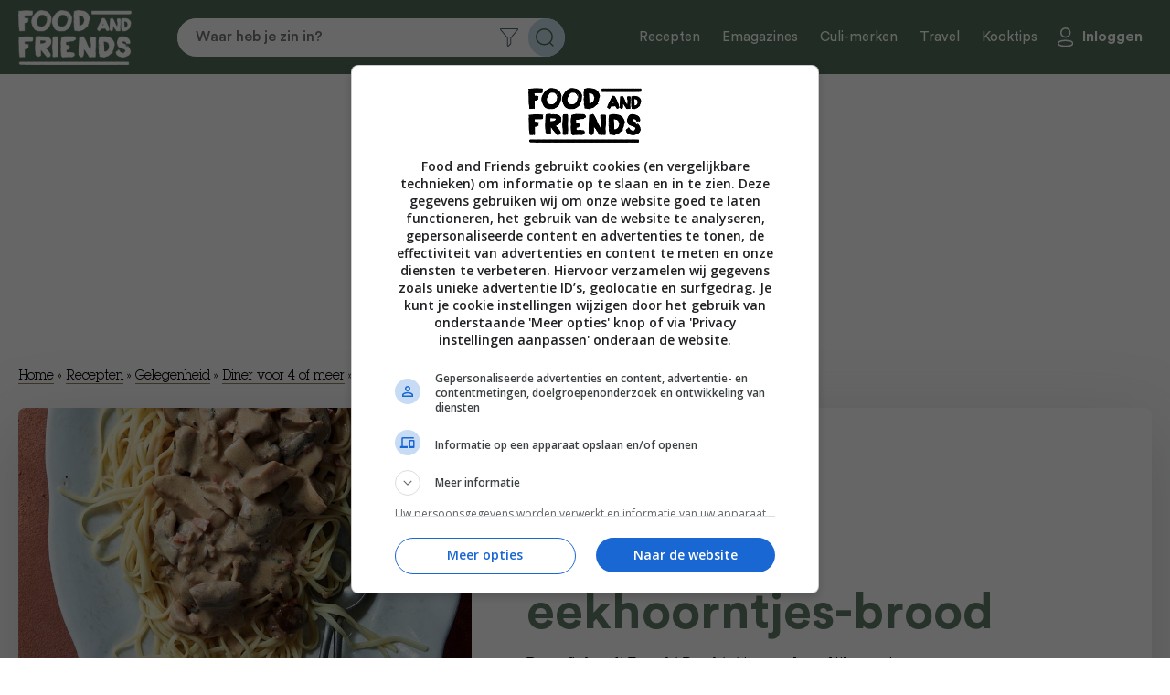

--- FILE ---
content_type: text/html; charset=UTF-8
request_url: https://www.foodandfriends.nl/recepten/saus-van-eekhoorntjesbrood/
body_size: 15289
content:

<!DOCTYPE html>
<html lang="nl-NL">
<head>

    <script async data-noptimize="1" data-cfasync="false" src=https://cdn.aa.onstuimig.nl/mega/mega.js type="text/javascript"></script>
    <meta http-equiv="X-UA-Compatible" content="IE=edge,chrome=1">
    <meta http-equiv="Content-Type" content="text/html;charset=utf-8">
    <meta name="viewport" content="width=device-width, initial-scale=1.0, maximum-scale=2.0, user-scalable=yes">
    <link rel="icon" type="image/png" href="https://foodandfriends.nl/wp-content/themes/foodandfriends/assets/img/favicon/favicon-16x16.png">
    <link rel="icon" type="image/x-icon" href="https://foodandfriends.nl/wp-content/themes/foodandfriends/assets/img/favicon/favicon.ico">
    <link rel="shortcut icon" type="image/x-icon" href="https://foodandfriends.nl/wp-content/themes/foodandfriends/assets/img/favicon/favicon.ico">
    <!-- Main Link Tags  -->
    <link rel="icon" type="image/png" sizes="32x32" href="https://foodandfriends.nl/wp-content/themes/foodandfriends/assets/img/favicon/favicon-32x32.png">
    <link rel="icon" type="image/png" sizes="16x16" href="https://foodandfriends.nl/wp-content/themes/foodandfriends/assets/img/favicon/favicon-16x16.png">
	
    <!-- AD ALLIANCE -->
    <link rel="dns-prefetch" href="//cdn.aa.onstuimig.nl" />
    <link rel="dns-prefetch" href="//d2wvsezglwsyx5.cloudfront.net" />
    <link rel="dns-prefetch" href="//adfactor-ab52c.firebaseapp.com" />
    <link rel="dns-prefetch" href="//onstuimig-tag-manager.s3.eu-central-1.amazonaws.com" />
    <link rel="dns-prefetch" href="//securepubads.g.doubleclick.net" />
    <link rel="dns-prefetch" href="//pagead2.googlesyndication.com" />
    <link rel="dns-prefetch" href="//ib.adnxs.com" />
    <link rel="dns-prefetch" href="//cdn.cxense.com" />
    
    <!-- iOS  -->
    <link rel="apple-touch-icon" sizes="180x180" href="https://foodandfriends.nl/wp-content/themes/foodandfriends/assets/img/favicon/apple-touch-icon.png">
    <link rel="apple-touch-icon" sizes="57x57" href="https://foodandfriends.nl/wp-content/themes/foodandfriends/assets/img/favicon/apple-touch-icon-57x57.png">
    <link rel="apple-touch-icon" sizes="60x60" href="https://foodandfriends.nl/wp-content/themes/foodandfriends/assets/img/favicon/apple-touch-icon-60x60.png">
    <link rel="apple-touch-icon" sizes="72x72" href="https://foodandfriends.nl/wp-content/themes/foodandfriends/assets/img/favicon/apple-touch-icon-72x72.png">
    <link rel="apple-touch-icon" sizes="76x76" href="https://foodandfriends.nl/wp-content/themes/foodandfriends/assets/img/favicon/apple-touch-icon-76x76.png">
    <link rel="apple-touch-icon" sizes="114x114" href="https://foodandfriends.nl/wp-content/themes/foodandfriends/assets/img/favicon/apple-touch-icon-114x114.png">
    <link rel="apple-touch-icon" sizes="120x120" href="https://foodandfriends.nl/wp-content/themes/foodandfriends/assets/img/favicon/apple-touch-icon-120x120.png">
    <link rel="apple-touch-icon" sizes="144x144" href="https://foodandfriends.nl/wp-content/themes/foodandfriends/assets/img/favicon/apple-touch-icon-144x144.png">
    <link rel="apple-touch-icon" sizes="152x152" href="https://foodandfriends.nl/wp-content/themes/foodandfriends/assets/img/favicon/apple-touch-icon-152x152.png">
    <link rel="apple-touch-icon" sizes="180x180" href="https://foodandfriends.nl/wp-content/themes/foodandfriends/assets/img/favicon/apple-touch-icon-180x180.png">
    <link rel="stylesheet" href="https://use.fontawesome.com/releases/v5.0.10/css/all.css" integrity="sha384-+d0P83n9kaQMCwj8F4RJB66tzIwOKmrdb46+porD/OvrJ+37WqIM7UoBtwHO6Nlg" crossorigin="anonymous">
    
    <!-- Pinned Tab  -->
    <link rel="mask-icon" href="https://foodandfriends.nl/wp-content/themes/foodandfriends/assets/img/favicon/safari-pinned-tab.svg" color="#5bbad5">

    <link rel="manifest" href="https://foodandfriends.nl/wp-content/themes/foodandfriends/assets/img/favicon/site.webmanifest">

    <!-- Android  -->
    <link href="https://foodandfriends.nl/wp-content/themes/foodandfriends/assets/img/favicon/android-chrome-192x192.png" rel="icon" sizes="192x192">
    <link href="https://foodandfriends.nl/wp-content/themes/foodandfriends/assets/img/favicon/android-chrome-512x512.png" rel="icon" sizes="512x512">

    <meta name='robots' content='index, follow, max-image-preview:large, max-snippet:-1, max-video-preview:-1' />

	<!-- This site is optimized with the Yoast SEO plugin v26.8 - https://yoast.com/product/yoast-seo-wordpress/ -->
	<link rel="canonical" href="https://foodandfriends.nl/recepten/saus-van-eekhoorntjesbrood/" />
	<meta property="og:locale" content="nl_NL" />
	<meta property="og:type" content="article" />
	<meta property="og:title" content="Saus van eekhoorntjes-brood - Food and Friends" />
	<meta property="og:description" content="Deze Salsa di Funghi Porchini is een heerlijk romige saus van eekhoorntjesbrood. Lekker in combinatie met een bord spaghetti." />
	<meta property="og:url" content="https://foodandfriends.nl/recepten/saus-van-eekhoorntjesbrood/" />
	<meta property="og:site_name" content="Food and Friends" />
	<meta property="article:modified_time" content="2025-03-28T16:39:18+00:00" />
	<meta property="og:image" content="https://foodandfriends.nl/wp-content/uploads/2025/03/pastasaus-eekhoorntjesbrood-champginon-roomsaus-salsa-porchini-funghi-sausbijbel-saus-pasta-julius-jaspers.jpg" />
	<meta property="og:image:width" content="770" />
	<meta property="og:image:height" content="770" />
	<meta property="og:image:type" content="image/jpeg" />
	<meta name="twitter:card" content="summary_large_image" />
	<script type="application/ld+json" class="yoast-schema-graph">{"@context":"https://schema.org","@graph":[{"@type":"WebPage","@id":"https://foodandfriends.nl/recepten/saus-van-eekhoorntjesbrood/","url":"https://foodandfriends.nl/recepten/saus-van-eekhoorntjesbrood/","name":"Saus van eekhoorntjes-brood - Food and Friends","isPartOf":{"@id":"https://foodandfriends.nl/#website"},"primaryImageOfPage":{"@id":"https://foodandfriends.nl/recepten/saus-van-eekhoorntjesbrood/#primaryimage"},"image":{"@id":"https://foodandfriends.nl/recepten/saus-van-eekhoorntjesbrood/#primaryimage"},"thumbnailUrl":"https://foodandfriends.nl/wp-content/uploads/2025/03/pastasaus-eekhoorntjesbrood-champginon-roomsaus-salsa-porchini-funghi-sausbijbel-saus-pasta-julius-jaspers.jpg","datePublished":"2021-10-14T21:55:59+00:00","dateModified":"2025-03-28T16:39:18+00:00","breadcrumb":{"@id":"https://foodandfriends.nl/recepten/saus-van-eekhoorntjesbrood/#breadcrumb"},"inLanguage":"nl-NL","potentialAction":[{"@type":"ReadAction","target":["https://foodandfriends.nl/recepten/saus-van-eekhoorntjesbrood/"]}]},{"@type":"ImageObject","inLanguage":"nl-NL","@id":"https://foodandfriends.nl/recepten/saus-van-eekhoorntjesbrood/#primaryimage","url":"https://foodandfriends.nl/wp-content/uploads/2025/03/pastasaus-eekhoorntjesbrood-champginon-roomsaus-salsa-porchini-funghi-sausbijbel-saus-pasta-julius-jaspers.jpg","contentUrl":"https://foodandfriends.nl/wp-content/uploads/2025/03/pastasaus-eekhoorntjesbrood-champginon-roomsaus-salsa-porchini-funghi-sausbijbel-saus-pasta-julius-jaspers.jpg","width":770,"height":770},{"@type":"BreadcrumbList","@id":"https://foodandfriends.nl/recepten/saus-van-eekhoorntjesbrood/#breadcrumb","itemListElement":[{"@type":"ListItem","position":1,"name":"Home","item":"https://foodandfriends.nl/"},{"@type":"ListItem","position":2,"name":"Recepten","item":"https://foodandfriends.nl/recepten/"},{"@type":"ListItem","position":3,"name":"Gelegenheid","item":"https://foodandfriends.nl/recipe-category/gelegenheid/"},{"@type":"ListItem","position":4,"name":"Diner voor 4 of meer","item":"https://foodandfriends.nl/recipe-category/diner-voor-4-of-meer/"},{"@type":"ListItem","position":5,"name":"Saus van eekhoorntjes-brood"}]},{"@type":"WebSite","@id":"https://foodandfriends.nl/#website","url":"https://foodandfriends.nl/","name":"Food and Friends","description":"","publisher":{"@id":"https://foodandfriends.nl/#organization"},"potentialAction":[{"@type":"SearchAction","target":{"@type":"EntryPoint","urlTemplate":"https://foodandfriends.nl/?s={search_term_string}"},"query-input":{"@type":"PropertyValueSpecification","valueRequired":true,"valueName":"search_term_string"}}],"inLanguage":"nl-NL"},{"@type":"Organization","@id":"https://foodandfriends.nl/#organization","name":"Food and Friends","url":"https://foodandfriends.nl/","logo":{"@type":"ImageObject","inLanguage":"nl-NL","@id":"https://foodandfriends.nl/#/schema/logo/image/","url":"https://foodandfriends.nl/wp-content/uploads/2020/12/cropped-Logo_FAF_donkerblauw.jpg","contentUrl":"https://foodandfriends.nl/wp-content/uploads/2020/12/cropped-Logo_FAF_donkerblauw.jpg","width":512,"height":512,"caption":"Food and Friends"},"image":{"@id":"https://foodandfriends.nl/#/schema/logo/image/"}}]}</script>
	<!-- / Yoast SEO plugin. -->


<link rel='dns-prefetch' href='//foodandfriends.nl' />
<link rel='dns-prefetch' href='//www.googletagmanager.com' />
<link rel='dns-prefetch' href='//maxcdn.bootstrapcdn.com' />
<link rel="alternate" title="oEmbed (JSON)" type="application/json+oembed" href="https://foodandfriends.nl/wp-json/oembed/1.0/embed?url=https%3A%2F%2Ffoodandfriends.nl%2Frecepten%2Fsaus-van-eekhoorntjesbrood%2F" />
<link rel="alternate" title="oEmbed (XML)" type="text/xml+oembed" href="https://foodandfriends.nl/wp-json/oembed/1.0/embed?url=https%3A%2F%2Ffoodandfriends.nl%2Frecepten%2Fsaus-van-eekhoorntjesbrood%2F&#038;format=xml" />
<script>(()=>{"use strict";const e=[400,500,600,700,800,900],t=e=>`wprm-min-${e}`,n=e=>`wprm-max-${e}`,s=new Set,o="ResizeObserver"in window,r=o?new ResizeObserver((e=>{for(const t of e)c(t.target)})):null,i=.5/(window.devicePixelRatio||1);function c(s){const o=s.getBoundingClientRect().width||0;for(let r=0;r<e.length;r++){const c=e[r],a=o<=c+i;o>c+i?s.classList.add(t(c)):s.classList.remove(t(c)),a?s.classList.add(n(c)):s.classList.remove(n(c))}}function a(e){s.has(e)||(s.add(e),r&&r.observe(e),c(e))}!function(e=document){e.querySelectorAll(".wprm-recipe").forEach(a)}();if(new MutationObserver((e=>{for(const t of e)for(const e of t.addedNodes)e instanceof Element&&(e.matches?.(".wprm-recipe")&&a(e),e.querySelectorAll?.(".wprm-recipe").forEach(a))})).observe(document.documentElement,{childList:!0,subtree:!0}),!o){let e=0;addEventListener("resize",(()=>{e&&cancelAnimationFrame(e),e=requestAnimationFrame((()=>s.forEach(c)))}),{passive:!0})}})();</script><style id='wp-img-auto-sizes-contain-inline-css' type='text/css'>
img:is([sizes=auto i],[sizes^="auto," i]){contain-intrinsic-size:3000px 1500px}
/*# sourceURL=wp-img-auto-sizes-contain-inline-css */
</style>
<style id='classic-theme-styles-inline-css' type='text/css'>
/*! This file is auto-generated */
.wp-block-button__link{color:#fff;background-color:#32373c;border-radius:9999px;box-shadow:none;text-decoration:none;padding:calc(.667em + 2px) calc(1.333em + 2px);font-size:1.125em}.wp-block-file__button{background:#32373c;color:#fff;text-decoration:none}
/*# sourceURL=/wp-includes/css/classic-themes.min.css */
</style>
<style id='woocommerce-inline-inline-css' type='text/css'>
.woocommerce form .form-row .required { visibility: visible; }
/*# sourceURL=woocommerce-inline-inline-css */
</style>
<link rel='stylesheet' id='wpo_min-header-0-css' href='https://foodandfriends.nl/wp-content/cache/wpo-minify/1769563479/assets/wpo-minify-header-c1c833db.min.css' type='text/css' media='all' />
<link rel='stylesheet' id='wpo_min-header-1-css' href='https://foodandfriends.nl/wp-content/cache/wpo-minify/1769563479/assets/wpo-minify-header-eee1141b.min.css' type='text/css' media='only screen and (max-width: 768px)' />
<link rel='stylesheet' id='wpo_min-header-2-css' href='https://foodandfriends.nl/wp-content/cache/wpo-minify/1769563479/assets/wpo-minify-header-e78f5b9b.min.css' type='text/css' media='all' />
<script type="text/javascript" src="https://foodandfriends.nl/wp-content/cache/wpo-minify/1769563479/assets/wpo-minify-header-7ba40e52.min.js" id="wpo_min-header-0-js"></script>
<script type="text/javascript" id="wpo_min-header-1-js-extra">
/* <![CDATA[ */
var wc_add_to_cart_params = {"ajax_url":"/wp-admin/admin-ajax.php","wc_ajax_url":"/?wc-ajax=%%endpoint%%","i18n_view_cart":"Bekijk winkelwagen","cart_url":"https://foodandfriends.nl/winkelwagen/","is_cart":"","cart_redirect_after_add":"no"};
var woocommerce_params = {"ajax_url":"/wp-admin/admin-ajax.php","wc_ajax_url":"/?wc-ajax=%%endpoint%%","i18n_password_show":"Wachtwoord weergeven","i18n_password_hide":"Wachtwoord verbergen"};
//# sourceURL=wpo_min-header-1-js-extra
/* ]]> */
</script>
<script type="text/javascript" src="https://foodandfriends.nl/wp-content/cache/wpo-minify/1769563479/assets/wpo-minify-header-eb4d3729.min.js" id="wpo_min-header-1-js" defer="defer" data-wp-strategy="defer"></script>
<script type="text/javascript" id="wpo_min-header-2-js-extra">
/* <![CDATA[ */
var favorites_data = {"ajaxurl":"https://foodandfriends.nl/wp-admin/admin-ajax.php","nonce":"a8fa75b729","favorite":"Bewaar recept","favorited":"Recept bewaard","includecount":"","indicate_loading":"","loading_text":"Loading","loading_image":"","loading_image_active":"","loading_image_preload":"","cache_enabled":"1","button_options":{"button_type":"custom","custom_colors":false,"box_shadow":false,"include_count":false,"default":{"background_default":false,"border_default":false,"text_default":false,"icon_default":false,"count_default":false},"active":{"background_active":false,"border_active":false,"text_active":false,"icon_active":false,"count_active":false}},"authentication_modal_content":"\u003Cp\u003EPlease login to add favorites.\u003C/p\u003E\u003Cp\u003E\u003Ca href=\"#\" data-favorites-modal-close\u003EDismiss this notice\u003C/a\u003E\u003C/p\u003E","authentication_redirect":"","dev_mode":"","logged_in":"","user_id":"0","authentication_redirect_url":"https://foodandfriends.nl/wp-login.php"};
//# sourceURL=wpo_min-header-2-js-extra
/* ]]> */
</script>
<script type="text/javascript" src="https://foodandfriends.nl/wp-content/cache/wpo-minify/1769563479/assets/wpo-minify-header-9cce0f1e.min.js" id="wpo_min-header-2-js"></script>

<!-- Google tag (gtag.js) snippet toegevoegd door Site Kit -->
<!-- Google Analytics snippet toegevoegd door Site Kit -->
<script type="text/javascript" src="https://www.googletagmanager.com/gtag/js?id=GT-T9WXJ9N" id="google_gtagjs-js" async></script>
<script type="text/javascript" id="google_gtagjs-js-after">
/* <![CDATA[ */
window.dataLayer = window.dataLayer || [];function gtag(){dataLayer.push(arguments);}
gtag("set","linker",{"domains":["foodandfriends.nl"]});
gtag("js", new Date());
gtag("set", "developer_id.dZTNiMT", true);
gtag("config", "GT-T9WXJ9N");
 window._googlesitekit = window._googlesitekit || {}; window._googlesitekit.throttledEvents = []; window._googlesitekit.gtagEvent = (name, data) => { var key = JSON.stringify( { name, data } ); if ( !! window._googlesitekit.throttledEvents[ key ] ) { return; } window._googlesitekit.throttledEvents[ key ] = true; setTimeout( () => { delete window._googlesitekit.throttledEvents[ key ]; }, 5 ); gtag( "event", name, { ...data, event_source: "site-kit" } ); }; 
//# sourceURL=google_gtagjs-js-after
/* ]]> */
</script>
<link rel="https://api.w.org/" href="https://foodandfriends.nl/wp-json/" /><link rel="alternate" title="JSON" type="application/json" href="https://foodandfriends.nl/wp-json/wp/v2/recepten/9191" /><link rel="EditURI" type="application/rsd+xml" title="RSD" href="https://foodandfriends.nl/xmlrpc.php?rsd" />
<meta name="generator" content="WordPress 6.9" />
<meta name="generator" content="WooCommerce 10.4.3" />
<link rel='shortlink' href='https://foodandfriends.nl/?p=9191' />
<meta name="generator" content="Site Kit by Google 1.171.0" /><style type="text/css"> .tippy-box[data-theme~="wprm"] { background-color: #333333; color: #FFFFFF; } .tippy-box[data-theme~="wprm"][data-placement^="top"] > .tippy-arrow::before { border-top-color: #333333; } .tippy-box[data-theme~="wprm"][data-placement^="bottom"] > .tippy-arrow::before { border-bottom-color: #333333; } .tippy-box[data-theme~="wprm"][data-placement^="left"] > .tippy-arrow::before { border-left-color: #333333; } .tippy-box[data-theme~="wprm"][data-placement^="right"] > .tippy-arrow::before { border-right-color: #333333; } .tippy-box[data-theme~="wprm"] a { color: #FFFFFF; } .wprm-comment-rating svg { width: 18px !important; height: 18px !important; } img.wprm-comment-rating { width: 90px !important; height: 18px !important; } body { --comment-rating-star-color: #343434; } body { --wprm-popup-font-size: 16px; } body { --wprm-popup-background: #ffffff; } body { --wprm-popup-title: #000000; } body { --wprm-popup-content: #444444; } body { --wprm-popup-button-background: #444444; } body { --wprm-popup-button-text: #ffffff; } body { --wprm-popup-accent: #747B2D; }</style><style type="text/css">.wprm-glossary-term {color: #5A822B;text-decoration: underline;cursor: help;}</style><style type="text/css">.wprm-recipe-template-snippet-basic-buttons {
    font-family: inherit; /* wprm_font_family type=font */
    font-size: 0.9em; /* wprm_font_size type=font_size */
    text-align: center; /* wprm_text_align type=align */
    margin-top: 0px; /* wprm_margin_top type=size */
    margin-bottom: 10px; /* wprm_margin_bottom type=size */
}
.wprm-recipe-template-snippet-basic-buttons a  {
    margin: 5px; /* wprm_margin_button type=size */
    margin: 5px; /* wprm_margin_button type=size */
}

.wprm-recipe-template-snippet-basic-buttons a:first-child {
    margin-left: 0;
}
.wprm-recipe-template-snippet-basic-buttons a:last-child {
    margin-right: 0;
}.wprm-recipe-template-classic {
    margin: 20px auto;
    background-color: #fafafa; /* wprm_background type=color */
    font-family: -apple-system, BlinkMacSystemFont, "Segoe UI", Roboto, Oxygen-Sans, Ubuntu, Cantarell, "Helvetica Neue", sans-serif; /* wprm_main_font_family type=font */
    font-size: 0.9em; /* wprm_main_font_size type=font_size */
    line-height: 1.5em; /* wprm_main_line_height type=font_size */
    color: #333333; /* wprm_main_text type=color */
    max-width: 650px; /* wprm_max_width type=size */
}
.wprm-recipe-template-classic a {
    color: #3498db; /* wprm_link type=color */
}
.wprm-recipe-template-classic p, .wprm-recipe-template-classic li {
    font-family: -apple-system, BlinkMacSystemFont, "Segoe UI", Roboto, Oxygen-Sans, Ubuntu, Cantarell, "Helvetica Neue", sans-serif; /* wprm_main_font_family type=font */
    font-size: 1em !important;
    line-height: 1.5em !important; /* wprm_main_line_height type=font_size */
}
.wprm-recipe-template-classic li {
    margin: 0 0 0 32px !important;
    padding: 0 !important;
}
.rtl .wprm-recipe-template-classic li {
    margin: 0 32px 0 0 !important;
}
.wprm-recipe-template-classic ol, .wprm-recipe-template-classic ul {
    margin: 0 !important;
    padding: 0 !important;
}
.wprm-recipe-template-classic br {
    display: none;
}
.wprm-recipe-template-classic .wprm-recipe-name,
.wprm-recipe-template-classic .wprm-recipe-header {
    font-family: -apple-system, BlinkMacSystemFont, "Segoe UI", Roboto, Oxygen-Sans, Ubuntu, Cantarell, "Helvetica Neue", sans-serif; /* wprm_header_font_family type=font */
    color: #000000; /* wprm_header_text type=color */
    line-height: 1.3em; /* wprm_header_line_height type=font_size */
}
.wprm-recipe-template-classic .wprm-recipe-header * {
    font-family: -apple-system, BlinkMacSystemFont, "Segoe UI", Roboto, Oxygen-Sans, Ubuntu, Cantarell, "Helvetica Neue", sans-serif; /* wprm_main_font_family type=font */
}
.wprm-recipe-template-classic h1,
.wprm-recipe-template-classic h2,
.wprm-recipe-template-classic h3,
.wprm-recipe-template-classic h4,
.wprm-recipe-template-classic h5,
.wprm-recipe-template-classic h6 {
    font-family: -apple-system, BlinkMacSystemFont, "Segoe UI", Roboto, Oxygen-Sans, Ubuntu, Cantarell, "Helvetica Neue", sans-serif; /* wprm_header_font_family type=font */
    color: #212121; /* wprm_header_text type=color */
    line-height: 1.3em; /* wprm_header_line_height type=font_size */
    margin: 0 !important;
    padding: 0 !important;
}
.wprm-recipe-template-classic .wprm-recipe-header {
    margin-top: 1.2em !important;
}
.wprm-recipe-template-classic h1 {
    font-size: 2em; /* wprm_h1_size type=font_size */
}
.wprm-recipe-template-classic h2 {
    font-size: 1.8em; /* wprm_h2_size type=font_size */
}
.wprm-recipe-template-classic h3 {
    font-size: 1.2em; /* wprm_h3_size type=font_size */
}
.wprm-recipe-template-classic h4 {
    font-size: 1em; /* wprm_h4_size type=font_size */
}
.wprm-recipe-template-classic h5 {
    font-size: 1em; /* wprm_h5_size type=font_size */
}
.wprm-recipe-template-classic h6 {
    font-size: 1em; /* wprm_h6_size type=font_size */
}.wprm-recipe-template-classic {
	border-top-style: solid; /* wprm_border_style type=border */
	border-top-width: 1px; /* wprm_border_top_width type=size */
	border-top-color: #aaaaaa; /* wprm_border_top type=color */
	padding: 10px;
}.wprm-recipe-template-compact-howto {
    margin: 20px auto;
    background-color: #fafafa; /* wprm_background type=color */
    font-family: -apple-system, BlinkMacSystemFont, "Segoe UI", Roboto, Oxygen-Sans, Ubuntu, Cantarell, "Helvetica Neue", sans-serif; /* wprm_main_font_family type=font */
    font-size: 0.9em; /* wprm_main_font_size type=font_size */
    line-height: 1.5em; /* wprm_main_line_height type=font_size */
    color: #333333; /* wprm_main_text type=color */
    max-width: 650px; /* wprm_max_width type=size */
}
.wprm-recipe-template-compact-howto a {
    color: #3498db; /* wprm_link type=color */
}
.wprm-recipe-template-compact-howto p, .wprm-recipe-template-compact-howto li {
    font-family: -apple-system, BlinkMacSystemFont, "Segoe UI", Roboto, Oxygen-Sans, Ubuntu, Cantarell, "Helvetica Neue", sans-serif; /* wprm_main_font_family type=font */
    font-size: 1em !important;
    line-height: 1.5em !important; /* wprm_main_line_height type=font_size */
}
.wprm-recipe-template-compact-howto li {
    margin: 0 0 0 32px !important;
    padding: 0 !important;
}
.rtl .wprm-recipe-template-compact-howto li {
    margin: 0 32px 0 0 !important;
}
.wprm-recipe-template-compact-howto ol, .wprm-recipe-template-compact-howto ul {
    margin: 0 !important;
    padding: 0 !important;
}
.wprm-recipe-template-compact-howto br {
    display: none;
}
.wprm-recipe-template-compact-howto .wprm-recipe-name,
.wprm-recipe-template-compact-howto .wprm-recipe-header {
    font-family: -apple-system, BlinkMacSystemFont, "Segoe UI", Roboto, Oxygen-Sans, Ubuntu, Cantarell, "Helvetica Neue", sans-serif; /* wprm_header_font_family type=font */
    color: #000000; /* wprm_header_text type=color */
    line-height: 1.3em; /* wprm_header_line_height type=font_size */
}
.wprm-recipe-template-compact-howto .wprm-recipe-header * {
    font-family: -apple-system, BlinkMacSystemFont, "Segoe UI", Roboto, Oxygen-Sans, Ubuntu, Cantarell, "Helvetica Neue", sans-serif; /* wprm_main_font_family type=font */
}
.wprm-recipe-template-compact-howto h1,
.wprm-recipe-template-compact-howto h2,
.wprm-recipe-template-compact-howto h3,
.wprm-recipe-template-compact-howto h4,
.wprm-recipe-template-compact-howto h5,
.wprm-recipe-template-compact-howto h6 {
    font-family: -apple-system, BlinkMacSystemFont, "Segoe UI", Roboto, Oxygen-Sans, Ubuntu, Cantarell, "Helvetica Neue", sans-serif; /* wprm_header_font_family type=font */
    color: #212121; /* wprm_header_text type=color */
    line-height: 1.3em; /* wprm_header_line_height type=font_size */
    margin: 0 !important;
    padding: 0 !important;
}
.wprm-recipe-template-compact-howto .wprm-recipe-header {
    margin-top: 1.2em !important;
}
.wprm-recipe-template-compact-howto h1 {
    font-size: 2em; /* wprm_h1_size type=font_size */
}
.wprm-recipe-template-compact-howto h2 {
    font-size: 1.8em; /* wprm_h2_size type=font_size */
}
.wprm-recipe-template-compact-howto h3 {
    font-size: 1.2em; /* wprm_h3_size type=font_size */
}
.wprm-recipe-template-compact-howto h4 {
    font-size: 1em; /* wprm_h4_size type=font_size */
}
.wprm-recipe-template-compact-howto h5 {
    font-size: 1em; /* wprm_h5_size type=font_size */
}
.wprm-recipe-template-compact-howto h6 {
    font-size: 1em; /* wprm_h6_size type=font_size */
}.wprm-recipe-template-compact-howto {
	border-style: solid; /* wprm_border_style type=border */
	border-width: 1px; /* wprm_border_width type=size */
	border-color: #777777; /* wprm_border type=color */
	border-radius: 0px; /* wprm_border_radius type=size */
	padding: 10px;
}.wprm-recipe-template-chic {
    margin: 20px auto;
    background-color: #fafafa; /* wprm_background type=color */
    font-family: -apple-system, BlinkMacSystemFont, "Segoe UI", Roboto, Oxygen-Sans, Ubuntu, Cantarell, "Helvetica Neue", sans-serif; /* wprm_main_font_family type=font */
    font-size: 0.9em; /* wprm_main_font_size type=font_size */
    line-height: 1.5em; /* wprm_main_line_height type=font_size */
    color: #333333; /* wprm_main_text type=color */
    max-width: 650px; /* wprm_max_width type=size */
}
.wprm-recipe-template-chic a {
    color: #3498db; /* wprm_link type=color */
}
.wprm-recipe-template-chic p, .wprm-recipe-template-chic li {
    font-family: -apple-system, BlinkMacSystemFont, "Segoe UI", Roboto, Oxygen-Sans, Ubuntu, Cantarell, "Helvetica Neue", sans-serif; /* wprm_main_font_family type=font */
    font-size: 1em !important;
    line-height: 1.5em !important; /* wprm_main_line_height type=font_size */
}
.wprm-recipe-template-chic li {
    margin: 0 0 0 32px !important;
    padding: 0 !important;
}
.rtl .wprm-recipe-template-chic li {
    margin: 0 32px 0 0 !important;
}
.wprm-recipe-template-chic ol, .wprm-recipe-template-chic ul {
    margin: 0 !important;
    padding: 0 !important;
}
.wprm-recipe-template-chic br {
    display: none;
}
.wprm-recipe-template-chic .wprm-recipe-name,
.wprm-recipe-template-chic .wprm-recipe-header {
    font-family: -apple-system, BlinkMacSystemFont, "Segoe UI", Roboto, Oxygen-Sans, Ubuntu, Cantarell, "Helvetica Neue", sans-serif; /* wprm_header_font_family type=font */
    color: #000000; /* wprm_header_text type=color */
    line-height: 1.3em; /* wprm_header_line_height type=font_size */
}
.wprm-recipe-template-chic .wprm-recipe-header * {
    font-family: -apple-system, BlinkMacSystemFont, "Segoe UI", Roboto, Oxygen-Sans, Ubuntu, Cantarell, "Helvetica Neue", sans-serif; /* wprm_main_font_family type=font */
}
.wprm-recipe-template-chic h1,
.wprm-recipe-template-chic h2,
.wprm-recipe-template-chic h3,
.wprm-recipe-template-chic h4,
.wprm-recipe-template-chic h5,
.wprm-recipe-template-chic h6 {
    font-family: -apple-system, BlinkMacSystemFont, "Segoe UI", Roboto, Oxygen-Sans, Ubuntu, Cantarell, "Helvetica Neue", sans-serif; /* wprm_header_font_family type=font */
    color: #212121; /* wprm_header_text type=color */
    line-height: 1.3em; /* wprm_header_line_height type=font_size */
    margin: 0 !important;
    padding: 0 !important;
}
.wprm-recipe-template-chic .wprm-recipe-header {
    margin-top: 1.2em !important;
}
.wprm-recipe-template-chic h1 {
    font-size: 2em; /* wprm_h1_size type=font_size */
}
.wprm-recipe-template-chic h2 {
    font-size: 1.8em; /* wprm_h2_size type=font_size */
}
.wprm-recipe-template-chic h3 {
    font-size: 1.2em; /* wprm_h3_size type=font_size */
}
.wprm-recipe-template-chic h4 {
    font-size: 1em; /* wprm_h4_size type=font_size */
}
.wprm-recipe-template-chic h5 {
    font-size: 1em; /* wprm_h5_size type=font_size */
}
.wprm-recipe-template-chic h6 {
    font-size: 1em; /* wprm_h6_size type=font_size */
}.wprm-recipe-template-chic {
    font-size: 1em; /* wprm_main_font_size type=font_size */
	border-style: solid; /* wprm_border_style type=border */
	border-width: 1px; /* wprm_border_width type=size */
	border-color: #E0E0E0; /* wprm_border type=color */
    padding: 10px;
    background-color: #ffffff; /* wprm_background type=color */
    max-width: 950px; /* wprm_max_width type=size */
}
.wprm-recipe-template-chic a {
    color: #5A822B; /* wprm_link type=color */
}
.wprm-recipe-template-chic .wprm-recipe-name {
    line-height: 1.3em;
    font-weight: bold;
}
.wprm-recipe-template-chic .wprm-template-chic-buttons {
	clear: both;
    font-size: 0.9em;
    text-align: center;
}
.wprm-recipe-template-chic .wprm-template-chic-buttons .wprm-recipe-icon {
    margin-right: 5px;
}
.wprm-recipe-template-chic .wprm-recipe-header {
	margin-bottom: 0.5em !important;
}
.wprm-recipe-template-chic .wprm-nutrition-label-container {
	font-size: 0.9em;
}
.wprm-recipe-template-chic .wprm-call-to-action {
	border-radius: 3px;
}</style>	<noscript><style>.woocommerce-product-gallery{ opacity: 1 !important; }</style></noscript>
			<style type="text/css" id="wp-custom-css">
			.adf-billboard {
	min-height:280px;
}

@media screen and (max-width: 768px) {
	.adf-billboard {
		min-height:100px;
	}
}		</style>
		
      <!-- Hotjar Tracking Code for Www.foodandfriends.nl -->
    <script>
        (function(h,o,t,j,a,r){
            h.hj=h.hj||function(){(h.hj.q=h.hj.q||[]).push(arguments)};
            h._hjSettings={hjid:1271086,hjsv:6};
            a=o.getElementsByTagName('head')[0];
            r=o.createElement('script');r.async=1;
            r.src=t+h._hjSettings.hjid+j+h._hjSettings.hjsv;
            a.appendChild(r);
        })(window,document,'https://static.hotjar.com/c/hotjar-','.js?sv=');
    </script>
    <!-- Facebook Pixel Code -->
    <script>
      !function(f,b,e,v,n,t,s)
      {if(f.fbq)return;n=f.fbq=function(){n.callMethod?n.callMethod.apply(n,arguments):n.queue.push(arguments)};
      if(!f._fbq)f._fbq=n;n.push=n;n.loaded=!0;n.version='2.0';
      n.queue=[];t=b.createElement(e);t.async=!0;t.src=v;s=b.getElementsByTagName(e)[0];
      s.parentNode.insertBefore(t,s)}(window, document,'script','https://connect.facebook.net/en_US/fbevents.js');
      fbq('init', '369646817210470');
      fbq('track', 'PageView');
    </script>
    <noscript><img height="1" width="1" style="display:none" src="https://www.facebook.com/tr?id=369646817210470&ev=PageView&noscript=1"/></noscript>
    <!-- End Facebook Pixel Code -->
  <style id='global-styles-inline-css' type='text/css'>
:root{--wp--preset--aspect-ratio--square: 1;--wp--preset--aspect-ratio--4-3: 4/3;--wp--preset--aspect-ratio--3-4: 3/4;--wp--preset--aspect-ratio--3-2: 3/2;--wp--preset--aspect-ratio--2-3: 2/3;--wp--preset--aspect-ratio--16-9: 16/9;--wp--preset--aspect-ratio--9-16: 9/16;--wp--preset--color--black: #000000;--wp--preset--color--cyan-bluish-gray: #abb8c3;--wp--preset--color--white: #ffffff;--wp--preset--color--pale-pink: #f78da7;--wp--preset--color--vivid-red: #cf2e2e;--wp--preset--color--luminous-vivid-orange: #ff6900;--wp--preset--color--luminous-vivid-amber: #fcb900;--wp--preset--color--light-green-cyan: #7bdcb5;--wp--preset--color--vivid-green-cyan: #00d084;--wp--preset--color--pale-cyan-blue: #8ed1fc;--wp--preset--color--vivid-cyan-blue: #0693e3;--wp--preset--color--vivid-purple: #9b51e0;--wp--preset--gradient--vivid-cyan-blue-to-vivid-purple: linear-gradient(135deg,rgb(6,147,227) 0%,rgb(155,81,224) 100%);--wp--preset--gradient--light-green-cyan-to-vivid-green-cyan: linear-gradient(135deg,rgb(122,220,180) 0%,rgb(0,208,130) 100%);--wp--preset--gradient--luminous-vivid-amber-to-luminous-vivid-orange: linear-gradient(135deg,rgb(252,185,0) 0%,rgb(255,105,0) 100%);--wp--preset--gradient--luminous-vivid-orange-to-vivid-red: linear-gradient(135deg,rgb(255,105,0) 0%,rgb(207,46,46) 100%);--wp--preset--gradient--very-light-gray-to-cyan-bluish-gray: linear-gradient(135deg,rgb(238,238,238) 0%,rgb(169,184,195) 100%);--wp--preset--gradient--cool-to-warm-spectrum: linear-gradient(135deg,rgb(74,234,220) 0%,rgb(151,120,209) 20%,rgb(207,42,186) 40%,rgb(238,44,130) 60%,rgb(251,105,98) 80%,rgb(254,248,76) 100%);--wp--preset--gradient--blush-light-purple: linear-gradient(135deg,rgb(255,206,236) 0%,rgb(152,150,240) 100%);--wp--preset--gradient--blush-bordeaux: linear-gradient(135deg,rgb(254,205,165) 0%,rgb(254,45,45) 50%,rgb(107,0,62) 100%);--wp--preset--gradient--luminous-dusk: linear-gradient(135deg,rgb(255,203,112) 0%,rgb(199,81,192) 50%,rgb(65,88,208) 100%);--wp--preset--gradient--pale-ocean: linear-gradient(135deg,rgb(255,245,203) 0%,rgb(182,227,212) 50%,rgb(51,167,181) 100%);--wp--preset--gradient--electric-grass: linear-gradient(135deg,rgb(202,248,128) 0%,rgb(113,206,126) 100%);--wp--preset--gradient--midnight: linear-gradient(135deg,rgb(2,3,129) 0%,rgb(40,116,252) 100%);--wp--preset--font-size--small: 13px;--wp--preset--font-size--medium: 20px;--wp--preset--font-size--large: 36px;--wp--preset--font-size--x-large: 42px;--wp--preset--spacing--20: 0.44rem;--wp--preset--spacing--30: 0.67rem;--wp--preset--spacing--40: 1rem;--wp--preset--spacing--50: 1.5rem;--wp--preset--spacing--60: 2.25rem;--wp--preset--spacing--70: 3.38rem;--wp--preset--spacing--80: 5.06rem;--wp--preset--shadow--natural: 6px 6px 9px rgba(0, 0, 0, 0.2);--wp--preset--shadow--deep: 12px 12px 50px rgba(0, 0, 0, 0.4);--wp--preset--shadow--sharp: 6px 6px 0px rgba(0, 0, 0, 0.2);--wp--preset--shadow--outlined: 6px 6px 0px -3px rgb(255, 255, 255), 6px 6px rgb(0, 0, 0);--wp--preset--shadow--crisp: 6px 6px 0px rgb(0, 0, 0);}:where(.is-layout-flex){gap: 0.5em;}:where(.is-layout-grid){gap: 0.5em;}body .is-layout-flex{display: flex;}.is-layout-flex{flex-wrap: wrap;align-items: center;}.is-layout-flex > :is(*, div){margin: 0;}body .is-layout-grid{display: grid;}.is-layout-grid > :is(*, div){margin: 0;}:where(.wp-block-columns.is-layout-flex){gap: 2em;}:where(.wp-block-columns.is-layout-grid){gap: 2em;}:where(.wp-block-post-template.is-layout-flex){gap: 1.25em;}:where(.wp-block-post-template.is-layout-grid){gap: 1.25em;}.has-black-color{color: var(--wp--preset--color--black) !important;}.has-cyan-bluish-gray-color{color: var(--wp--preset--color--cyan-bluish-gray) !important;}.has-white-color{color: var(--wp--preset--color--white) !important;}.has-pale-pink-color{color: var(--wp--preset--color--pale-pink) !important;}.has-vivid-red-color{color: var(--wp--preset--color--vivid-red) !important;}.has-luminous-vivid-orange-color{color: var(--wp--preset--color--luminous-vivid-orange) !important;}.has-luminous-vivid-amber-color{color: var(--wp--preset--color--luminous-vivid-amber) !important;}.has-light-green-cyan-color{color: var(--wp--preset--color--light-green-cyan) !important;}.has-vivid-green-cyan-color{color: var(--wp--preset--color--vivid-green-cyan) !important;}.has-pale-cyan-blue-color{color: var(--wp--preset--color--pale-cyan-blue) !important;}.has-vivid-cyan-blue-color{color: var(--wp--preset--color--vivid-cyan-blue) !important;}.has-vivid-purple-color{color: var(--wp--preset--color--vivid-purple) !important;}.has-black-background-color{background-color: var(--wp--preset--color--black) !important;}.has-cyan-bluish-gray-background-color{background-color: var(--wp--preset--color--cyan-bluish-gray) !important;}.has-white-background-color{background-color: var(--wp--preset--color--white) !important;}.has-pale-pink-background-color{background-color: var(--wp--preset--color--pale-pink) !important;}.has-vivid-red-background-color{background-color: var(--wp--preset--color--vivid-red) !important;}.has-luminous-vivid-orange-background-color{background-color: var(--wp--preset--color--luminous-vivid-orange) !important;}.has-luminous-vivid-amber-background-color{background-color: var(--wp--preset--color--luminous-vivid-amber) !important;}.has-light-green-cyan-background-color{background-color: var(--wp--preset--color--light-green-cyan) !important;}.has-vivid-green-cyan-background-color{background-color: var(--wp--preset--color--vivid-green-cyan) !important;}.has-pale-cyan-blue-background-color{background-color: var(--wp--preset--color--pale-cyan-blue) !important;}.has-vivid-cyan-blue-background-color{background-color: var(--wp--preset--color--vivid-cyan-blue) !important;}.has-vivid-purple-background-color{background-color: var(--wp--preset--color--vivid-purple) !important;}.has-black-border-color{border-color: var(--wp--preset--color--black) !important;}.has-cyan-bluish-gray-border-color{border-color: var(--wp--preset--color--cyan-bluish-gray) !important;}.has-white-border-color{border-color: var(--wp--preset--color--white) !important;}.has-pale-pink-border-color{border-color: var(--wp--preset--color--pale-pink) !important;}.has-vivid-red-border-color{border-color: var(--wp--preset--color--vivid-red) !important;}.has-luminous-vivid-orange-border-color{border-color: var(--wp--preset--color--luminous-vivid-orange) !important;}.has-luminous-vivid-amber-border-color{border-color: var(--wp--preset--color--luminous-vivid-amber) !important;}.has-light-green-cyan-border-color{border-color: var(--wp--preset--color--light-green-cyan) !important;}.has-vivid-green-cyan-border-color{border-color: var(--wp--preset--color--vivid-green-cyan) !important;}.has-pale-cyan-blue-border-color{border-color: var(--wp--preset--color--pale-cyan-blue) !important;}.has-vivid-cyan-blue-border-color{border-color: var(--wp--preset--color--vivid-cyan-blue) !important;}.has-vivid-purple-border-color{border-color: var(--wp--preset--color--vivid-purple) !important;}.has-vivid-cyan-blue-to-vivid-purple-gradient-background{background: var(--wp--preset--gradient--vivid-cyan-blue-to-vivid-purple) !important;}.has-light-green-cyan-to-vivid-green-cyan-gradient-background{background: var(--wp--preset--gradient--light-green-cyan-to-vivid-green-cyan) !important;}.has-luminous-vivid-amber-to-luminous-vivid-orange-gradient-background{background: var(--wp--preset--gradient--luminous-vivid-amber-to-luminous-vivid-orange) !important;}.has-luminous-vivid-orange-to-vivid-red-gradient-background{background: var(--wp--preset--gradient--luminous-vivid-orange-to-vivid-red) !important;}.has-very-light-gray-to-cyan-bluish-gray-gradient-background{background: var(--wp--preset--gradient--very-light-gray-to-cyan-bluish-gray) !important;}.has-cool-to-warm-spectrum-gradient-background{background: var(--wp--preset--gradient--cool-to-warm-spectrum) !important;}.has-blush-light-purple-gradient-background{background: var(--wp--preset--gradient--blush-light-purple) !important;}.has-blush-bordeaux-gradient-background{background: var(--wp--preset--gradient--blush-bordeaux) !important;}.has-luminous-dusk-gradient-background{background: var(--wp--preset--gradient--luminous-dusk) !important;}.has-pale-ocean-gradient-background{background: var(--wp--preset--gradient--pale-ocean) !important;}.has-electric-grass-gradient-background{background: var(--wp--preset--gradient--electric-grass) !important;}.has-midnight-gradient-background{background: var(--wp--preset--gradient--midnight) !important;}.has-small-font-size{font-size: var(--wp--preset--font-size--small) !important;}.has-medium-font-size{font-size: var(--wp--preset--font-size--medium) !important;}.has-large-font-size{font-size: var(--wp--preset--font-size--large) !important;}.has-x-large-font-size{font-size: var(--wp--preset--font-size--x-large) !important;}
/*# sourceURL=global-styles-inline-css */
</style>
<link rel='stylesheet' id='wpo_min-footer-0-css' href='https://foodandfriends.nl/wp-content/cache/wpo-minify/1769563479/assets/wpo-minify-footer-17bb1098.min.css' type='text/css' media='all' />
</head>
<body class="wp-singular recepten-template-default single single-recepten postid-9191 single-format-standard wp-theme-foodandfriends theme-foodandfriends woocommerce-no-js">
  
  <header class="site-header">
    <div class="container container--flex">
      <div class="site-header__logo">
        <a href="https://foodandfriends.nl">
          <img src="https://foodandfriends.nl/wp-content/themes/foodandfriends/assets/img/logo_faf_white.png" alt="Food and Friends">
        </a>
      </div>
      <div class="site-header__search">
        	<div class="searchform">
		<form role="search" method="get" action="https://foodandfriends.nl/">
		  <input type="text" name="s" class="searchform__input" placeholder="Waar heb je zin in?" value="">
		  <div class="searchform__filter-toggle">
		  			  		<span></span>
		  			  	<img src="https://foodandfriends.nl/wp-content/themes/foodandfriends/assets/img/icons/filter.svg">
		  </div>
		  <button type="submit" class="searchform__button"></button>

		  <div class="searchfilters">
	 	  	<div class="searchfilters__inner">
	<div class="searchfilters__close">
		<img src="https://foodandfriends.nl/wp-content/themes/foodandfriends/assets/img/icons/close.svg"></h6>
	</div>

	<h4>Filteren op</h4>

	<h6>Gangen<img src="https://foodandfriends.nl/wp-content/themes/foodandfriends/assets/img/icons/arrow-down.svg"></h6><ul class="searchfilters__sub"><li><div class="checkbox-wrapper"><input type="checkbox" name="categories[]" id="hoofdgerecht" value="hoofdgerecht"><label for="hoofdgerecht">Hoofdgerecht<span>(1704)</span></label></div></li><li><div class="checkbox-wrapper"><input type="checkbox" name="categories[]" id="nagerecht" value="nagerecht"><label for="nagerecht">Nagerecht<span>(643)</span></label></div></li><li><div class="checkbox-wrapper"><input type="checkbox" name="categories[]" id="tussengerecht" value="tussengerecht"><label for="tussengerecht">Tussengerecht<span>(194)</span></label></div></li><li><div class="checkbox-wrapper"><input type="checkbox" name="categories[]" id="voorgerecht" value="voorgerecht"><label for="voorgerecht">Voorgerecht<span>(405)</span></label></div></li></ul><h6>Bewuste keuzes<img src="https://foodandfriends.nl/wp-content/themes/foodandfriends/assets/img/icons/arrow-down.svg"></h6><ul class="searchfilters__sub"><li><div class="checkbox-wrapper"><input type="checkbox" name="categories[]" id="glutenvrije-recepten" value="glutenvrije-recepten"><label for="glutenvrije-recepten">Glutenvrije recepten<span>(247)</span></label></div></li><li><div class="checkbox-wrapper"><input type="checkbox" name="categories[]" id="suikervrije-recepten" value="suikervrije-recepten"><label for="suikervrije-recepten">Suikervrije recepten<span>(34)</span></label></div></li><li><div class="checkbox-wrapper"><input type="checkbox" name="categories[]" id="veganistische-recepten" value="veganistische-recepten"><label for="veganistische-recepten">Veganistische recepten<span>(364)</span></label></div></li><li><div class="checkbox-wrapper"><input type="checkbox" name="categories[]" id="vegetarische-recepten" value="vegetarische-recepten"><label for="vegetarische-recepten">Vegetarische recepten<span>(1282)</span></label></div></li></ul><h6>Keukens<img src="https://foodandfriends.nl/wp-content/themes/foodandfriends/assets/img/icons/arrow-down.svg"></h6><ul class="searchfilters__sub"><li><div class="checkbox-wrapper"><input type="checkbox" name="categories[]" id="aziatische-en-oosterse-recepten" value="aziatische-en-oosterse-recepten"><label for="aziatische-en-oosterse-recepten">Aziatische en Oosterse recepten<span>(347)</span></label></div></li><li><div class="checkbox-wrapper"><input type="checkbox" name="categories[]" id="franse-recepten" value="franse-recepten"><label for="franse-recepten">Franse recepten<span>(92)</span></label></div></li><li><div class="checkbox-wrapper"><input type="checkbox" name="categories[]" id="indonesische-recepten" value="indonesische-recepten"><label for="indonesische-recepten">Indonesische recepten<span>(29)</span></label></div></li><li><div class="checkbox-wrapper"><input type="checkbox" name="categories[]" id="italiaanse-recepten" value="italiaanse-recepten"><label for="italiaanse-recepten">Italiaanse recepten<span>(422)</span></label></div></li><li><div class="checkbox-wrapper"><input type="checkbox" name="categories[]" id="japanse-recepten" value="japanse-recepten"><label for="japanse-recepten">Japanse recepten<span>(19)</span></label></div></li><li><div class="checkbox-wrapper"><input type="checkbox" name="categories[]" id="scandinavische-recepten" value="scandinavische-recepten"><label for="scandinavische-recepten">Scandinavische recepten<span>(19)</span></label></div></li><li><div class="checkbox-wrapper"><input type="checkbox" name="categories[]" id="thaise-recepten" value="thaise-recepten"><label for="thaise-recepten">Thaise recepten<span>(39)</span></label></div></li></ul></div>	 	  </div>
		</form>
	</div>
      </div>
      <div class="site-header__menu">
        <div class="menu-menu-container"><ul id="menu-menu" class="menu"><li id="menu-item-64" class="recipes menu-item menu-item-type-custom menu-item-object-custom menu-item-64"><a href="https://foodandfriends.nl/?s=">Recepten</a></li>
<li id="menu-item-33012" class="menu-item menu-item-type-post_type menu-item-object-page menu-item-33012"><a href="https://foodandfriends.nl/emagazine/">Emagazines</a></li>
<li id="menu-item-33022" class="menu-item menu-item-type-post_type menu-item-object-page menu-item-33022"><a href="https://foodandfriends.nl/friendofthebrand/">Culi-merken</a></li>
<li id="menu-item-67" class="menu-item menu-item-type-taxonomy menu-item-object-category menu-item-67"><a href="https://foodandfriends.nl/category/food-travel/">Travel</a></li>
<li id="menu-item-33021" class="menu-item menu-item-type-taxonomy menu-item-object-category menu-item-33021"><a href="https://foodandfriends.nl/category/tips/kooktips/">Kooktips</a></li>
</ul></div>  <div class="site-header__recipe-menu">
    <div class="container">
      
              <div class="searchbar-placeholder"></div>
      
      <div class="flex-wrapper" id="recipes">
                  <div class="site-header__recipe-menu__item">
                          <img src="https://foodandfriends.nl/wp-content/uploads/2025/11/winterbombe-met-chocola-en-kersen-Jamie-Oliver-kerstkookboek-150x150.jpg" alt="" />
                        <nav class="site-header__recipe-menu__item__menu">
                             <h6>
                <a href="https://foodandfriends.nl/recipe-category/gelegenheid/">Gelegenheid</a>
                <div class="site-header__recipe-menu__item__toggle">
                  <img src="https://foodandfriends.nl/wp-content/themes/foodandfriends/assets/img/icons/arrow-down.svg">
                </div>
              </h6>
              
                <ul class="site-header__recipe-menu__item__submenu">
                                    <li><a href="https://foodandfriends.nl/recipe-category/sinterklaas-recepten/"><span>Sinterklaas recepten</span></a></li>
                                      <li><a href="https://foodandfriends.nl/recipe-category/kerst-recepten/"><span>Kerstrecepten</span></a></li>
                                      <li><a href="https://foodandfriends.nl/recipe-category/kinderfeestje-recepten/"><span>Kinderfeestje recepten</span></a></li>
                                    <li><a href="https://foodandfriends.nl/recipe-category/kerst-recepten/"><span>Meer...</span></a></li>
                              </ul>
            </nav>
          </div>
                  <div class="site-header__recipe-menu__item">
                          <img src="https://foodandfriends.nl/wp-content/uploads/2025/03/kerst-dessert-trifle-150x150.jpg" alt="" />
                        <nav class="site-header__recipe-menu__item__menu">
                             <h6>
                <a href="https://foodandfriends.nl/recipe-category/kerst-recepten/">Kerstrecepten</a>
                <div class="site-header__recipe-menu__item__toggle">
                  <img src="https://foodandfriends.nl/wp-content/themes/foodandfriends/assets/img/icons/arrow-down.svg">
                </div>
              </h6>
              
                <ul class="site-header__recipe-menu__item__submenu">
                                    <li><a href="https://foodandfriends.nl/recipe-category/kerst-actief-tafelen/"><span>Kerst actief tafelen</span></a></li>
                                      <li><a href="https://foodandfriends.nl/recipe-category/kerst-borrelen/"><span>Kerst borrelen</span></a></li>
                                      <li><a href="https://foodandfriends.nl/recipe-category/kerst-nagerecht/"><span>Kerst nagerechten</span></a></li>
                                    <li><a href="https://foodandfriends.nl/recipe-category/kerst-recepten/"><span>Meer...</span></a></li>
                              </ul>
            </nav>
          </div>
                  <div class="site-header__recipe-menu__item">
                          <img src="https://foodandfriends.nl/wp-content/uploads/2025/03/ovenpasta-met-worst-jamie-oliver-magazine3-150x150.jpg" alt="" />
                        <nav class="site-header__recipe-menu__item__menu">
                             <h6>
                <a href="https://foodandfriends.nl/recipe-category/gangen/">Gangen</a>
                <div class="site-header__recipe-menu__item__toggle">
                  <img src="https://foodandfriends.nl/wp-content/themes/foodandfriends/assets/img/icons/arrow-down.svg">
                </div>
              </h6>
              
                <ul class="site-header__recipe-menu__item__submenu">
                                    <li><a href="https://foodandfriends.nl/recipe-category/voorgerecht/"><span>Voorgerecht</span></a></li>
                                      <li><a href="https://foodandfriends.nl/recipe-category/tussengerecht/"><span>Tussengerecht</span></a></li>
                                      <li><a href="https://foodandfriends.nl/recipe-category/hoofdgerecht/"><span>Hoofdgerecht</span></a></li>
                                      <li><a href="https://foodandfriends.nl/recipe-category/nagerecht/"><span>Nagerecht</span></a></li>
                                    <li><a href="https://foodandfriends.nl/recipe-category/gangen/"><span>Meer...</span></a></li>
                              </ul>
            </nav>
          </div>
                  <div class="site-header__recipe-menu__item">
                          <img src="https://foodandfriends.nl/wp-content/uploads/2025/03/jamie-magazine-16-vis-met-jerkmarinade-150x150.jpg" alt="" />
                        <nav class="site-header__recipe-menu__item__menu">
                             <h6>
                <a href="https://foodandfriends.nl/recipe-category/categorie/">Recepten</a>
                <div class="site-header__recipe-menu__item__toggle">
                  <img src="https://foodandfriends.nl/wp-content/themes/foodandfriends/assets/img/icons/arrow-down.svg">
                </div>
              </h6>
              
                <ul class="site-header__recipe-menu__item__submenu">
                                    <li><a href="https://foodandfriends.nl/recipe-category/vlees-recepten/"><span>Vlees</span></a></li>
                                      <li><a href="https://foodandfriends.nl/recipe-category/visrecepten/"><span>Vis</span></a></li>
                                      <li><a href="https://foodandfriends.nl/recipe-category/kip-recepten/"><span>Kip</span></a></li>
                                      <li><a href="https://foodandfriends.nl/recipe-category/salade-recepten/"><span>Salade</span></a></li>
                                    <li><a href="https://foodandfriends.nl/recipe-category/categorie"><span>Meer...</span></a></li>
                              </ul>
            </nav>
          </div>
                  <div class="site-header__recipe-menu__item">
                          <img src="https://foodandfriends.nl/wp-content/uploads/2025/03/spaanse-eieren-lekker-vegetarisch-op-de-bbq-150x150.jpg" alt="" />
                        <nav class="site-header__recipe-menu__item__menu">
                             <h6>
                <a href="https://foodandfriends.nl/recipe-category/dieetwensen/">Bewuste keuzes</a>
                <div class="site-header__recipe-menu__item__toggle">
                  <img src="https://foodandfriends.nl/wp-content/themes/foodandfriends/assets/img/icons/arrow-down.svg">
                </div>
              </h6>
              
                <ul class="site-header__recipe-menu__item__submenu">
                                    <li><a href="https://foodandfriends.nl/recipe-category/vegetarische-recepten/"><span>Vegetarische recepten</span></a></li>
                                      <li><a href="https://foodandfriends.nl/recipe-category/veganistische-recepten/"><span>Veganistische recepten</span></a></li>
                                      <li><a href="https://foodandfriends.nl/recipe-category/glutenvrije-recepten/"><span>Glutenvrije recepten</span></a></li>
                                      <li><a href="https://foodandfriends.nl/recipe-category/suikervrije-recepten/"><span>Suikervrije recepten</span></a></li>
                                    <li><a href="https://foodandfriends.nl/recipe-category/dieetwensen"><span>Meer...</span></a></li>
                              </ul>
            </nav>
          </div>
                  <div class="site-header__recipe-menu__item">
                          <img src="https://foodandfriends.nl/wp-content/uploads/2025/03/jamie-tuin-oogst-150x150.jpg" alt="" />
                        <nav class="site-header__recipe-menu__item__menu">
                             <h6>
                <a href="https://foodandfriends.nl/recipe-category/jamie-oliver/">Jamie Oliver</a>
                <div class="site-header__recipe-menu__item__toggle">
                  <img src="https://foodandfriends.nl/wp-content/themes/foodandfriends/assets/img/icons/arrow-down.svg">
                </div>
              </h6>
              
                <ul class="site-header__recipe-menu__item__submenu">
                                    <li><a href="https://foodandfriends.nl/recipe-category/jamie-kookt-italie/"><span>Jamie kookt Italië</span></a></li>
                                      <li><a href="https://foodandfriends.nl/recipe-category/jamie-in-30-minuten/"><span>Jamie in 30 minuten</span></a></li>
                                      <li><a href="https://foodandfriends.nl/recipe-category/jamie-in-15-minuten/"><span>Jamie in 15 minuten</span></a></li>
                                    <li><a href="https://foodandfriends.nl/recipe-category/categorie"><span>Meer...</span></a></li>
                              </ul>
            </nav>
          </div>
                  <div class="site-header__recipe-menu__item">
                          <img src="https://foodandfriends.nl/wp-content/uploads/2025/03/busbrood-olijfolie-zeezout-bakken-met-zuurdesem-bryan-ford-150x150.jpg" alt="" />
                        <nav class="site-header__recipe-menu__item__menu">
                             <h6>
                <a href="https://foodandfriends.nl/recipe-category/bakken/">Bakken</a>
                <div class="site-header__recipe-menu__item__toggle">
                  <img src="https://foodandfriends.nl/wp-content/themes/foodandfriends/assets/img/icons/arrow-down.svg">
                </div>
              </h6>
              
                <ul class="site-header__recipe-menu__item__submenu">
                                    <li><a href="https://foodandfriends.nl/recipe-category/broodrecepten/"><span>Broodrecepten</span></a></li>
                                      <li><a href="https://foodandfriends.nl/recipe-category/koekjes-recepten/"><span>Koekjes recepten</span></a></li>
                                      <li><a href="https://foodandfriends.nl/recipe-category/cupcakes-recepten/"><span>Cupcakes recepten</span></a></li>
                                      <li><a href="https://foodandfriends.nl/recipe-category/taart-recepten/"><span>Taart recepten</span></a></li>
                                    <li><a href="https://foodandfriends.nl/recipe-category/bakken"><span>Meer...</span></a></li>
                              </ul>
            </nav>
          </div>
                  <div class="site-header__recipe-menu__item">
                          <img src="https://foodandfriends.nl/wp-content/uploads/2025/03/Tempura-basisboek-japan-150x150.jpg" alt="" />
                        <nav class="site-header__recipe-menu__item__menu">
                             <h6>
                <a href="https://foodandfriends.nl/recipe-category/keukens/">Keukens</a>
                <div class="site-header__recipe-menu__item__toggle">
                  <img src="https://foodandfriends.nl/wp-content/themes/foodandfriends/assets/img/icons/arrow-down.svg">
                </div>
              </h6>
              
                <ul class="site-header__recipe-menu__item__submenu">
                                    <li><a href="https://foodandfriends.nl/recipe-category/aziatische-en-oosterse-recepten/"><span>Aziatische en Oosterse recepten</span></a></li>
                                      <li><a href="https://foodandfriends.nl/recipe-category/italiaanse-recepten/"><span>Italiaanse recepten</span></a></li>
                                      <li><a href="https://foodandfriends.nl/recipe-category/hollandse-recepten/"><span>Hollandse recepten</span></a></li>
                                      <li><a href="https://foodandfriends.nl/recipe-category/thaise-recepten/"><span>Thaise recepten</span></a></li>
                                    <li><a href="https://foodandfriends.nl/recipe-category/keukens"><span>Meer...</span></a></li>
                              </ul>
            </nav>
          </div>
                  <div class="site-header__recipe-menu__item">
                          <img src="https://foodandfriends.nl/wp-content/uploads/2018/04/interview_jord_althuizen_smokey_goodness_bbq_feast_on_fire-150x150.jpg" alt="" />
                        <nav class="site-header__recipe-menu__item__menu">
                             <h6>
                <a href="https://foodandfriends.nl/recipe-category/friends/">Friends</a>
                <div class="site-header__recipe-menu__item__toggle">
                  <img src="https://foodandfriends.nl/wp-content/themes/foodandfriends/assets/img/icons/arrow-down.svg">
                </div>
              </h6>
              
                <ul class="site-header__recipe-menu__item__submenu">
                                    <li><a href="https://foodandfriends.nl/recipe-category/rukmini-iyer/"><span>Rukmini Iyer</span></a></li>
                                      <li><a href="https://foodandfriends.nl/recipe-category/ottolenghi/"><span>Ottolenghi</span></a></li>
                                      <li><a href="https://foodandfriends.nl/recipe-category/jord-althuizen/"><span>Jord Althuizen</span></a></li>
                                    <li><a href="https://foodandfriends.nl/recipe-category/friends/"><span>Meer...</span></a></li>
                              </ul>
            </nav>
          </div>
              </div>
    </div>
  </div>
      </div>
      <div class="site-header__account">
                <a href="https://foodandfriends.nl/mijn-account/">
          <img src="https://foodandfriends.nl/wp-content/themes/foodandfriends/assets/img/icons/user.svg">
          <span>Inloggen</span>
        </a>
      </div>
      <div class="site-header__hamburger">
        <span></span>
      </div>
    </div>
  </header>

  
  <div class="mobile-footer"><div class="menu-mobile-menu-container"><ul id="menu-mobile-menu" class="menu"><li id="menu-item-69" class="home menu-item menu-item-type-post_type menu-item-object-page menu-item-home menu-item-69"><a href="https://foodandfriends.nl/">Home</a></li>
<li id="menu-item-73" class="recipes menu-item menu-item-type-custom menu-item-object-custom menu-item-73"><a href="https://foodandfriends.nl/recepten">Recepten</a></li>
<li id="menu-item-71" class="food-travel menu-item menu-item-type-taxonomy menu-item-object-category menu-item-71"><a href="https://foodandfriends.nl/category/food-travel/">Food &amp; Travel</a></li>
<li id="menu-item-72" class="tips menu-item menu-item-type-taxonomy menu-item-object-category menu-item-72"><a href="https://foodandfriends.nl/category/tips/">Tips</a></li>
</ul></div></div>
  <div id="dialog-message"></div>

  
    <div class="container main-container">
  
	<div id="adf-billboard" class="adf-billboard" style="text-align:center; margin:0 auto;"></div>
	
	<div id="breadcrumbs"><span><span><a href="https://foodandfriends.nl/">Home</a></span> » <span><a href="https://foodandfriends.nl/recepten/">Recepten</a></span> » <span><a href="https://foodandfriends.nl/recipe-category/gelegenheid/">Gelegenheid</a></span> » <span><a href="https://foodandfriends.nl/recipe-category/diner-voor-4-of-meer/">Diner voor 4 of meer</a></span> » <span class="breadcrumb_last" aria-current="page">Saus van eekhoorntjes-brood</span></span></div>	<!-- Post Click Tracking Location: Jamie Recepten -->
	<script type="text/javascript">
	<!--
	var dd = new Date();
	var ord = Math.round(Math.abs(Math.sin(dd.getTime()))*1000000000)%10000000;
	var fd_pct_src = new String("<scr"+"ipt src=\"https://adsfac.eu/pct_mx.asp?L=209117&source=js&ord="+ord+"\" type=\"text/javascript\"></scr"+"ipt>");
	document.write(fd_pct_src);
	-->
	</script>
	<noscript>
	<iframe frameborder="0" width="0" height="0" src="https://adsfac.eu/pct_mx.asp?L=209117&source=if"></iframe>
	</noscript>
						

<article>
  <div class="recipe__header">
    <div class="recipe__header__title">
      <h3>Recept</h3>
      <h1 itemprop="name">Saus van eekhoorntjes-brood</h1>
      <div itemprop="description">
<p>Deze <em>Salsa di Funghi Porchini</em> is een heerlijk romige saus van eekhoorntjesbrood. Lekker in combinatie met een bord spaghetti.</p>
</div>
          </div>

          <div class="recipe__header__img">
        <img src="https://foodandfriends.nl/wp-content/uploads/2025/03/pastasaus-eekhoorntjesbrood-champginon-roomsaus-salsa-porchini-funghi-sausbijbel-saus-pasta-julius-jaspers.jpg" alt="Saus van eekhoorntjes-brood" itemprop="image">
      </div>
      </div>

  <div class="recipe__content">
    <div class="recipe__content__ingredients">
      <h3>Ingrediënten</h3><p>Voor 6 personen</p>
<ul>
<li itemprop="recipeIngredient">3 el olijfolie</li>
<li itemprop="recipeIngredient">2 sjalotten, gesnipperd</li>
<li itemprop="recipeIngredient">1 teen knoflook, fijngesneden</li>
<li itemprop="recipeIngredient">1 peperoncino (Italiaanse peper), zonder zaadlijsten en gesneden</li>
<li itemprop="recipeIngredient">400 g eekhoorntjesbrood, schoon en grof gesneden</li>
<li itemprop="recipeIngredient">100 ml droge witte wijn</li>
<li itemprop="recipeIngredient">100 ml kippenbouillon</li>
<li itemprop="recipeIngredient">500 ml room</li>
<li itemprop="recipeIngredient">zout en peper</li>
</ul>
<p><em><strong>Tip</strong></em>: Eekhoorntjesbrood is seizoensgebonden (vroege zomer/late herfst). Daarom kun je ook 300 g koningsoesterzwam nemen aangevuld met wat gedroogd en gekweekt eekhoorntjesbrood.</p>
    </div>
    <div class="recipe__content__instructions" itemprop="recipeInstructions">
      <h2><span>Bereiding</span></h2><p>1. Verhit de olijfolie in een sauspan. Bak de sjalot en knoflook tot de sjalot glazig is. Voeg daarna de peperoncino toe.</p>
<p>2. Voeg de paddenstoelen toe en bak, op hoog vuur, goudbruin.</p>
<p>3. Blus af met de witte wijn en de kippenbouillon. Breng tegen de kook aan en laat tot ¼ inkoken.</p>
<p>4. Voeg de room toe, breng de saus tegen de kook aan en kook in tot een dikke saus.</p>
<p>5. Breng de saus op smaak met zout en peper.</p>
<p><em>Lekker bij:</em> vlees, gevogelte, orgaanvlees, pasta. Bewaaradvies: 2 dagen in de koeling.</p>
    
      <div class="social-share">
	<div class="social-share__icons">
					<span>Deel dit recept</span>
		
		<ul class="social-share__list">
			<li><a href="https://wa.me/?text=https%3A%2F%2Ffoodandfriends.nl%2Frecepten%2Fsaus-van-eekhoorntjesbrood%2F"><i class="fa fa-whatsapp"></i></a></li>
			<li><a href="http://www.facebook.com/share.php?u=https%3A%2F%2Ffoodandfriends.nl%2Frecepten%2Fsaus-van-eekhoorntjesbrood%2F&amp;t=Saus+van+eekhoorntjes-brood"><i class="fa fa-facebook"></i></a></li>
			<li><a href="https://pinterest.com/pin/create/button/?url=https%3A%2F%2Ffoodandfriends.nl%2Frecepten%2Fsaus-van-eekhoorntjesbrood%2F&amp;description=Saus+van+eekhoorntjes-brood"><i class="fa fa-pinterest-p"></i></a></li>
			<li><a href="" onClick="window.print()"><i class="fa fa-print"></i></a></li>
			<li><a href="mailto:?subject=Food and Friends : Saus%20van%20eekhoorntjes-brood&body=&nbsp;https%3A%2F%2Ffoodandfriends.nl%2Frecepten%2Fsaus-van-eekhoorntjesbrood%2F"><i class="fa fa-envelope"></i></a></li>
		</ul>
	</div>

			<div class="social-share__save">
	    <span class="simplefavorite-button" data-postid="9191" data-siteid="1" data-groupid="1" data-favoritecount="1" style="">Bewaar recept</span>	    	      <div class="savebutton-mouseover">
	          <p>Om dit recept te bewaren moet je ingelogd zijn.</p>
	          <a href="https://foodandfriends.nl/mijn-account/" class="text-link">Inloggen</a></a>
	      </div>
	    	  </div>
	</div>
      <div class="categories">
                              <a href="https://foodandfriends.nl/recipe-category/diner-voor-4-of-meer/" class="recipe_cat"><span itemprop="recipeCategory">Diner voor 4 of meer</span></a>
                      <a href="https://foodandfriends.nl/recipe-category/groente-recepten/" class="recipe_cat"><span itemprop="recipeCategory">Groente recepten</span></a>
                      <a href="https://foodandfriends.nl/recipe-category/italiaanse-recepten/" class="recipe_cat"><span itemprop="recipeCategory">Italiaanse recepten</span></a>
                      <a href="https://foodandfriends.nl/recipe-category/pasta-recepten/" class="recipe_cat"><span itemprop="recipeCategory">Pasta recepten</span></a>
                      <a href="https://foodandfriends.nl/recipe-category/sauzen-extras/" class="recipe_cat"><span itemprop="recipeCategory">Sauzen &amp; extra’s</span></a>
                        </div>

    </div>
    <div class="recipe__content__sidebar">
                              <div class="related-book">
      <div class="related-book__image">
        <a href="https://food.boekwinkel.online/product/sausbijbel">
          <div class="cover-wrapper">
            <img width="218" height="300" src="https://foodandfriends.nl/wp-content/uploads/2025/09/ATT20970-218x300.jpg" class="attachment-medium size-medium wp-post-image" alt="Sausbijbel" decoding="async" fetchpriority="high" srcset="https://foodandfriends.nl/wp-content/uploads/2025/09/ATT20970-218x300.jpg 218w, https://foodandfriends.nl/wp-content/uploads/2025/09/ATT20970-742x1024.jpg 742w, https://foodandfriends.nl/wp-content/uploads/2025/09/ATT20970-768x1059.jpg 768w, https://foodandfriends.nl/wp-content/uploads/2025/09/ATT20970-1114x1536.jpg 1114w, https://foodandfriends.nl/wp-content/uploads/2025/09/ATT20970-1485x2048.jpg 1485w, https://foodandfriends.nl/wp-content/uploads/2025/09/ATT20970-23x32.jpg 23w, https://foodandfriends.nl/wp-content/uploads/2025/09/ATT20970-168x232.jpg 168w, https://foodandfriends.nl/wp-content/uploads/2025/09/ATT20970-300x414.jpg 300w, https://foodandfriends.nl/wp-content/uploads/2025/09/ATT20970-600x828.jpg 600w, https://foodandfriends.nl/wp-content/uploads/2025/09/ATT20970.jpg 1595w" sizes="(max-width: 218px) 100vw, 218px" />          </div>
          <img src="https://foodandfriends.nl/wp-content/themes/foodandfriends/assets/img/icons/book.svg" class="booklayer">
        </a>
      </div>
      <div class="related-book__content">
        <h6 class="h3">Dit recept komt uit:</h6>
        <h4>Sausbijbel</h4>
        <p>Sausbijbel is een tijdloos naslagwerk voor iedereen die graag in de keuken staat. n nMet meer dan 250 recepten en handige tips laat Julius Jaspers in Sausbijbel aan&hellip;</p>
        <a class="btn btn--shop" href="https://food.boekwinkel.online/product/sausbijbel" title="Bestel" target="_blank" rel="noopener">Bestel</a>
      </div>
    </div>
      </div>
	  </div>
  
        <section class="recipe__related">
        <div class="recipe__related__header">
          <div>
            <h3>Ontdek meer</h3>
            <h6>Diner voor 4 of meer recepten</h6>    
          </div>
          <a href="https://foodandfriends.nl/recipe-category/diner-voor-4-of-meer/" class="text-link">
            Bekijk alles in Diner voor 4 of meer          </a>
        </div>
        <div class="article-grid">
          <article class="recipe-teaser">
	<a href="https://foodandfriends.nl/recepten/gnudi-met-hazelnoten-en-beurre-noisette/">
		<img width="500" height="500" src="https://foodandfriends.nl/wp-content/uploads/2025/03/gnudi-wortel-beurre-noisette-hazelnoten-het-plezier-van-echt-goed-koken-500x500.jpg" class="attachment-post-thumb size-post-thumb wp-post-image" alt="" decoding="async" srcset="https://foodandfriends.nl/wp-content/uploads/2025/03/gnudi-wortel-beurre-noisette-hazelnoten-het-plezier-van-echt-goed-koken-500x500.jpg 500w, https://foodandfriends.nl/wp-content/uploads/2025/03/gnudi-wortel-beurre-noisette-hazelnoten-het-plezier-van-echt-goed-koken-300x300.jpg 300w, https://foodandfriends.nl/wp-content/uploads/2025/03/gnudi-wortel-beurre-noisette-hazelnoten-het-plezier-van-echt-goed-koken-150x150.jpg 150w, https://foodandfriends.nl/wp-content/uploads/2025/03/gnudi-wortel-beurre-noisette-hazelnoten-het-plezier-van-echt-goed-koken-768x768.jpg 768w, https://foodandfriends.nl/wp-content/uploads/2025/03/gnudi-wortel-beurre-noisette-hazelnoten-het-plezier-van-echt-goed-koken-32x32.jpg 32w, https://foodandfriends.nl/wp-content/uploads/2025/03/gnudi-wortel-beurre-noisette-hazelnoten-het-plezier-van-echt-goed-koken-177x177.jpg 177w, https://foodandfriends.nl/wp-content/uploads/2025/03/gnudi-wortel-beurre-noisette-hazelnoten-het-plezier-van-echt-goed-koken-600x600.jpg 600w, https://foodandfriends.nl/wp-content/uploads/2025/03/gnudi-wortel-beurre-noisette-hazelnoten-het-plezier-van-echt-goed-koken-100x100.jpg 100w, https://foodandfriends.nl/wp-content/uploads/2025/03/gnudi-wortel-beurre-noisette-hazelnoten-het-plezier-van-echt-goed-koken.jpg 770w" sizes="(max-width: 500px) 100vw, 500px" />		<div class="recipe-teaser__title">
			<p class="h3">Bijgerecht</p>			<h4 itemprop="name">Gnudi met hazelnoten en beurre noisette</h4>		</div>
	</a>
</article><article class="recipe-teaser">
	<a href="https://foodandfriends.nl/recepten/geroosterde-courgettes-met-boterkruimels/">
		<img width="500" height="500" src="https://foodandfriends.nl/wp-content/uploads/2025/03/courgette-bootjes-broodkruim-cacio-e-pepe-het-plezier-van-echt-goed-koken-500x500.jpg" class="attachment-post-thumb size-post-thumb wp-post-image" alt="" decoding="async" srcset="https://foodandfriends.nl/wp-content/uploads/2025/03/courgette-bootjes-broodkruim-cacio-e-pepe-het-plezier-van-echt-goed-koken-500x500.jpg 500w, https://foodandfriends.nl/wp-content/uploads/2025/03/courgette-bootjes-broodkruim-cacio-e-pepe-het-plezier-van-echt-goed-koken-300x300.jpg 300w, https://foodandfriends.nl/wp-content/uploads/2025/03/courgette-bootjes-broodkruim-cacio-e-pepe-het-plezier-van-echt-goed-koken-150x150.jpg 150w, https://foodandfriends.nl/wp-content/uploads/2025/03/courgette-bootjes-broodkruim-cacio-e-pepe-het-plezier-van-echt-goed-koken-768x768.jpg 768w, https://foodandfriends.nl/wp-content/uploads/2025/03/courgette-bootjes-broodkruim-cacio-e-pepe-het-plezier-van-echt-goed-koken-32x32.jpg 32w, https://foodandfriends.nl/wp-content/uploads/2025/03/courgette-bootjes-broodkruim-cacio-e-pepe-het-plezier-van-echt-goed-koken-177x177.jpg 177w, https://foodandfriends.nl/wp-content/uploads/2025/03/courgette-bootjes-broodkruim-cacio-e-pepe-het-plezier-van-echt-goed-koken-600x600.jpg 600w, https://foodandfriends.nl/wp-content/uploads/2025/03/courgette-bootjes-broodkruim-cacio-e-pepe-het-plezier-van-echt-goed-koken-100x100.jpg 100w, https://foodandfriends.nl/wp-content/uploads/2025/03/courgette-bootjes-broodkruim-cacio-e-pepe-het-plezier-van-echt-goed-koken.jpg 770w" sizes="(max-width: 500px) 100vw, 500px" />		<div class="recipe-teaser__title">
			<p class="h3">Bijgerecht</p>			<h4 itemprop="name">Geroosterde courgettes met boterkruimels</h4>		</div>
	</a>
</article><article class="recipe-teaser">
	<a href="https://foodandfriends.nl/recepten/cacio-e-pepe-risotto/">
		<img width="500" height="500" src="https://foodandfriends.nl/wp-content/uploads/2025/03/cacio-e-pepe-risotto-het-plezier-van-echt-goed-koken-500x500.jpg" class="attachment-post-thumb size-post-thumb wp-post-image" alt="" decoding="async" loading="lazy" srcset="https://foodandfriends.nl/wp-content/uploads/2025/03/cacio-e-pepe-risotto-het-plezier-van-echt-goed-koken-500x500.jpg 500w, https://foodandfriends.nl/wp-content/uploads/2025/03/cacio-e-pepe-risotto-het-plezier-van-echt-goed-koken-300x300.jpg 300w, https://foodandfriends.nl/wp-content/uploads/2025/03/cacio-e-pepe-risotto-het-plezier-van-echt-goed-koken-150x150.jpg 150w, https://foodandfriends.nl/wp-content/uploads/2025/03/cacio-e-pepe-risotto-het-plezier-van-echt-goed-koken-768x768.jpg 768w, https://foodandfriends.nl/wp-content/uploads/2025/03/cacio-e-pepe-risotto-het-plezier-van-echt-goed-koken-32x32.jpg 32w, https://foodandfriends.nl/wp-content/uploads/2025/03/cacio-e-pepe-risotto-het-plezier-van-echt-goed-koken-177x177.jpg 177w, https://foodandfriends.nl/wp-content/uploads/2025/03/cacio-e-pepe-risotto-het-plezier-van-echt-goed-koken-600x600.jpg 600w, https://foodandfriends.nl/wp-content/uploads/2025/03/cacio-e-pepe-risotto-het-plezier-van-echt-goed-koken-100x100.jpg 100w, https://foodandfriends.nl/wp-content/uploads/2025/03/cacio-e-pepe-risotto-het-plezier-van-echt-goed-koken.jpg 770w" sizes="auto, (max-width: 500px) 100vw, 500px" />		<div class="recipe-teaser__title">
			<p class="h3">Bijgerecht</p>			<h4 itemprop="name">Cacio e pepe risotto</h4>		</div>
	</a>
</article><article class="recipe-teaser">
	<a href="https://foodandfriends.nl/recepten/gemarineerde-bloemkoolsteak-met-zeekraal/">
		<img width="500" height="500" src="https://foodandfriends.nl/wp-content/uploads/2025/03/gemarineerde-bloemkool-steak-vivian-reijs-500x500.jpg" class="attachment-post-thumb size-post-thumb wp-post-image" alt="" decoding="async" loading="lazy" srcset="https://foodandfriends.nl/wp-content/uploads/2025/03/gemarineerde-bloemkool-steak-vivian-reijs-500x500.jpg 500w, https://foodandfriends.nl/wp-content/uploads/2025/03/gemarineerde-bloemkool-steak-vivian-reijs-300x300.jpg 300w, https://foodandfriends.nl/wp-content/uploads/2025/03/gemarineerde-bloemkool-steak-vivian-reijs-150x150.jpg 150w, https://foodandfriends.nl/wp-content/uploads/2025/03/gemarineerde-bloemkool-steak-vivian-reijs-768x768.jpg 768w, https://foodandfriends.nl/wp-content/uploads/2025/03/gemarineerde-bloemkool-steak-vivian-reijs-32x32.jpg 32w, https://foodandfriends.nl/wp-content/uploads/2025/03/gemarineerde-bloemkool-steak-vivian-reijs-177x177.jpg 177w, https://foodandfriends.nl/wp-content/uploads/2025/03/gemarineerde-bloemkool-steak-vivian-reijs-600x600.jpg 600w, https://foodandfriends.nl/wp-content/uploads/2025/03/gemarineerde-bloemkool-steak-vivian-reijs-100x100.jpg 100w, https://foodandfriends.nl/wp-content/uploads/2025/03/gemarineerde-bloemkool-steak-vivian-reijs.jpg 770w" sizes="auto, (max-width: 500px) 100vw, 500px" />		<div class="recipe-teaser__title">
			<p class="h3">Bijgerecht</p>			<h4 itemprop="name">Gemarineerde bloemkoolsteak met zeekraal</h4>		</div>
	</a>
</article>        </div>
      </section>
      </article>			
</div> <!-- main container -->
  <!--<div id="adf-billboard-3" style="text-align:center; margin:0 auto;"></div>-->

  <footer class="site-footer">
    <div class="site-footer__back-to-top">
      <img src="https://foodandfriends.nl/wp-content/themes/foodandfriends/assets/img/icons/arrow-down.svg">
    </div>

    <div class="site-footer__top">
      <div class="container">
        <div class="flex-wrapper">
          <div><h3>Recepten</h3><div class="menu-recepten-container"><ul id="menu-recepten" class="menu"><li id="menu-item-23365" class="menu-item menu-item-type-taxonomy menu-item-object-recipe_category current-recepten-ancestor menu-item-23365"><a href="https://foodandfriends.nl/recipe-category/gangen/">Gangen</a></li>
<li id="menu-item-23366" class="menu-item menu-item-type-taxonomy menu-item-object-recipe_category menu-item-23366"><a href="https://foodandfriends.nl/recipe-category/voorgerecht/">Voorgerecht</a></li>
<li id="menu-item-23367" class="menu-item menu-item-type-taxonomy menu-item-object-recipe_category menu-item-23367"><a href="https://foodandfriends.nl/recipe-category/hoofdgerecht/">Hoofdgerecht</a></li>
<li id="menu-item-23368" class="menu-item menu-item-type-taxonomy menu-item-object-recipe_category menu-item-23368"><a href="https://foodandfriends.nl/recipe-category/nagerecht/">Nagerecht</a></li>
<li id="menu-item-23369" class="menu-item menu-item-type-taxonomy menu-item-object-recipe_category menu-item-23369"><a href="https://foodandfriends.nl/recipe-category/tussengerecht/">Tussengerecht</a></li>
<li id="menu-item-23370" class="menu-item menu-item-type-taxonomy menu-item-object-recipe_category menu-item-23370"><a href="https://foodandfriends.nl/recipe-category/lunch-recepten/">Lunch recepten</a></li>
<li id="menu-item-23375" class="menu-item menu-item-type-taxonomy menu-item-object-recipe_category menu-item-23375"><a href="https://foodandfriends.nl/recipe-category/bakrecepten/">Bakrecepten</a></li>
<li id="menu-item-23376" class="menu-item menu-item-type-taxonomy menu-item-object-recipe_category menu-item-23376"><a href="https://foodandfriends.nl/recipe-category/aziatische-en-oosterse-recepten/">Aziatische en Oosterse recepten</a></li>
<li id="menu-item-23377" class="menu-item menu-item-type-taxonomy menu-item-object-recipe_category menu-item-23377"><a href="https://foodandfriends.nl/recipe-category/chinese-recepten/">Chinese recepten</a></li>
<li id="menu-item-23378" class="menu-item menu-item-type-taxonomy menu-item-object-recipe_category menu-item-23378"><a href="https://foodandfriends.nl/recipe-category/franse-recepten/">Franse recepten</a></li>
<li id="menu-item-23379" class="menu-item menu-item-type-taxonomy menu-item-object-recipe_category menu-item-23379"><a href="https://foodandfriends.nl/recipe-category/griekse-recepten/">Griekse recepten</a></li>
<li id="menu-item-23380" class="menu-item menu-item-type-taxonomy menu-item-object-recipe_category menu-item-23380"><a href="https://foodandfriends.nl/recipe-category/hollandse-recepten/">Hollandse recepten</a></li>
<li id="menu-item-23381" class="menu-item menu-item-type-taxonomy menu-item-object-recipe_category menu-item-23381"><a href="https://foodandfriends.nl/recipe-category/indonesische-recepten/">Indonesische recepten</a></li>
<li id="menu-item-23382" class="menu-item menu-item-type-taxonomy menu-item-object-recipe_category current-recepten-ancestor current-menu-parent current-recepten-parent menu-item-23382"><a href="https://foodandfriends.nl/recipe-category/italiaanse-recepten/">Italiaanse recepten</a></li>
<li id="menu-item-23383" class="menu-item menu-item-type-taxonomy menu-item-object-recipe_category menu-item-23383"><a href="https://foodandfriends.nl/recipe-category/japanse-recepten/">Japanse recepten</a></li>
<li id="menu-item-23384" class="menu-item menu-item-type-taxonomy menu-item-object-recipe_category menu-item-23384"><a href="https://foodandfriends.nl/recipe-category/visrecepten/">Vis</a></li>
<li id="menu-item-23385" class="menu-item menu-item-type-taxonomy menu-item-object-recipe_category menu-item-23385"><a href="https://foodandfriends.nl/recipe-category/vlees-recepten/">Vlees</a></li>
<li id="menu-item-23386" class="menu-item menu-item-type-taxonomy menu-item-object-recipe_category menu-item-23386"><a href="https://foodandfriends.nl/recipe-category/veganistische-recepten/">Veganistische recepten</a></li>
<li id="menu-item-23387" class="menu-item menu-item-type-taxonomy menu-item-object-recipe_category menu-item-23387"><a href="https://foodandfriends.nl/recipe-category/vegetarische-recepten/">Vegetarische recepten</a></li>
</ul></div></div><div><h3>Meer van Food and Friends</h3><div class="menu-meer-van-food-and-friends-container"><ul id="menu-meer-van-food-and-friends" class="menu"><li id="menu-item-23298" class="menu-item menu-item-type-post_type menu-item-object-page menu-item-23298"><a href="https://foodandfriends.nl/winkel/">Shop</a></li>
<li id="menu-item-23299" class="menu-item menu-item-type-taxonomy menu-item-object-category menu-item-23299"><a href="https://foodandfriends.nl/category/food-travel/">Food &amp; Travel</a></li>
<li id="menu-item-23300" class="menu-item menu-item-type-taxonomy menu-item-object-category menu-item-23300"><a href="https://foodandfriends.nl/category/friends/">Friends</a></li>
<li id="menu-item-23371" class="menu-item menu-item-type-taxonomy menu-item-object-category menu-item-23371"><a href="https://foodandfriends.nl/category/tips/kooktips/">Kooktips</a></li>
<li id="menu-item-23373" class="menu-item menu-item-type-taxonomy menu-item-object-category menu-item-23373"><a href="https://foodandfriends.nl/category/win/">Win</a></li>
</ul></div></div>          <ul class="site-footer__social">
            <li>
              <a href="http://instagram.com/foodandfriends.nl/" target="_blank">
                <i class="fa fa-instagram"></i>
              </a>
            </li>
            <li>
              <a href="https://nl.pinterest.com/foodandfriendsnl/" target="_blank">
                <i class="fa fa-pinterest"></i>
              </a>
            </li>
            <li>
              <a href="https://facebook.com/foodandfriendsnl/" target="_blank">
                <i class="fa fa-facebook"></i>
              </a>
            </li>
          </ul>
        </div>
      </div>
    </div>
    <div class="site-footer__bottom">
      <div class="container container--flex">
        <span>© 2026 Food and Friends</span>
        <div class="menu-meer-2-container"><ul id="menu-meer-2" class="menu"><li id="menu-item-23374" class="menu-item menu-item-type-taxonomy menu-item-object-recipe_category current-recepten-ancestor current-menu-parent current-recepten-parent menu-item-23374"><a href="https://foodandfriends.nl/recipe-category/groente-recepten/">Groente recepten</a></li>
</ul></div>      </div>
    </div>
  </footer>

  <script type="speculationrules">
{"prefetch":[{"source":"document","where":{"and":[{"href_matches":"/*"},{"not":{"href_matches":["/wp-*.php","/wp-admin/*","/wp-content/uploads/*","/wp-content/*","/wp-content/plugins/*","/wp-content/themes/foodandfriends/*","/*\\?(.+)"]}},{"not":{"selector_matches":"a[rel~=\"nofollow\"]"}},{"not":{"selector_matches":".no-prefetch, .no-prefetch a"}}]},"eagerness":"conservative"}]}
</script>
<!-- Custom Facebook Feed JS -->
<script type="text/javascript">var cffajaxurl = "https://foodandfriends.nl/wp-admin/admin-ajax.php";
var cfflinkhashtags = "true";
</script>
<!-- YouTube Feeds JS -->
<script type="text/javascript">

</script>
<!-- Instagram Feed JS -->
<script type="text/javascript">
var sbiajaxurl = "https://foodandfriends.nl/wp-admin/admin-ajax.php";
</script>
	<script type='text/javascript'>
		(function () {
			var c = document.body.className;
			c = c.replace(/woocommerce-no-js/, 'woocommerce-js');
			document.body.className = c;
		})();
	</script>
	<script type="text/javascript" id="wprm-public-js-extra">
/* <![CDATA[ */
var wprm_public = {"user":"0","endpoints":{"analytics":"https://foodandfriends.nl/wp-json/wp-recipe-maker/v1/analytics","integrations":"https://foodandfriends.nl/wp-json/wp-recipe-maker/v1/integrations","manage":"https://foodandfriends.nl/wp-json/wp-recipe-maker/v1/manage","utilities":"https://foodandfriends.nl/wp-json/wp-recipe-maker/v1/utilities"},"settings":{"jump_output_hash":true,"features_comment_ratings":true,"template_color_comment_rating":"#343434","instruction_media_toggle_default":"on","video_force_ratio":false,"analytics_enabled":false,"google_analytics_enabled":false,"print_new_tab":true,"print_recipe_identifier":"slug"},"post_id":"9191","home_url":"https://foodandfriends.nl/","print_slug":"wprm_print","permalinks":"/%postname%/","ajax_url":"https://foodandfriends.nl/wp-admin/admin-ajax.php","nonce":"d95b7e8a34","api_nonce":"be8d7dbd4b","translations":[],"version":{"free":"10.3.2"}};
//# sourceURL=wprm-public-js-extra
/* ]]> */
</script>
<script type="text/javascript" src="https://foodandfriends.nl/wp-content/plugins/wp-recipe-maker/dist/public-modern.js" id="wprm-public-js"></script>
<script type="text/javascript" id="wpo_min-footer-1-js-extra">
/* <![CDATA[ */
var wc_order_attribution = {"params":{"lifetime":1.0e-5,"session":30,"base64":false,"ajaxurl":"https://foodandfriends.nl/wp-admin/admin-ajax.php","prefix":"wc_order_attribution_","allowTracking":true},"fields":{"source_type":"current.typ","referrer":"current_add.rf","utm_campaign":"current.cmp","utm_source":"current.src","utm_medium":"current.mdm","utm_content":"current.cnt","utm_id":"current.id","utm_term":"current.trm","utm_source_platform":"current.plt","utm_creative_format":"current.fmt","utm_marketing_tactic":"current.tct","session_entry":"current_add.ep","session_start_time":"current_add.fd","session_pages":"session.pgs","session_count":"udata.vst","user_agent":"udata.uag"}};
//# sourceURL=wpo_min-footer-1-js-extra
/* ]]> */
</script>
<script type="text/javascript" src="https://foodandfriends.nl/wp-content/cache/wpo-minify/1769563479/assets/wpo-minify-footer-6a722558.min.js" id="wpo_min-footer-1-js"></script>
<script type="text/javascript" src="https://foodandfriends.nl/wp-content/cache/wpo-minify/1769563479/assets/wpo-minify-footer-103912ba.min.js" id="wpo_min-footer-2-js"></script>
  </body>
</html>

--- FILE ---
content_type: text/javascript; charset=utf-8
request_url: https://cdn.aa.onstuimig.nl/mega/mega.js
body_size: 28162
content:
(function () {var Fn=Object.defineProperty,zn=Object.defineProperties;var Gn=Object.getOwnPropertyDescriptors;var Js=Object.getOwnPropertySymbols;var Hn=Object.prototype.hasOwnProperty,$n=Object.prototype.propertyIsEnumerable;var wt=(H,z,$)=>z in H?Fn(H,z,{enumerable:!0,configurable:!0,writable:!0,value:$}):H[z]=$,y=(H,z)=>{for(var $ in z||(z={}))Hn.call(z,$)&&wt(H,$,z[$]);if(Js)for(var $ of Js(z))$n.call(z,$)&&wt(H,$,z[$]);return H},_e=(H,z)=>zn(H,Gn(z));var a=(H,z,$)=>(wt(H,typeof z!="symbol"?z+"":z,$),$);(function(H){typeof define=="function"&&define.amd?define(H):H()})(function(){var Cn,Tn,vn,An,In,On,Ln,Pn,Dn,Nn,Rn,xn,Un,Vn,kn,Mn,Bn,jn,Kt,Yt,Qt,Jt,Xt,Zt,es,ts,ss,is,ns,rs,os,as,ds,ls,cs,us,ps,gs,fs,hs,ms,bs,Es,ws,_s,Ss,ys,Cs,Ts,vs,As,Is,Os,Ls,Ps,Ds,Ns,Rs;"use strict";const H=function(){const t=typeof document!="undefined"&&document.createElement("link").relList;return t&&t.supports&&t.supports("modulepreload")?"modulepreload":"preload"}(),z=function(n){return"/"+n},$={},x=function(t,e,s){return t()};var le=(n=>(n.DESKTOP="desktop",n.TABLET="tablet",n.MOBILE="mobile",n))(le||{});const _t=[],St=[],Xs=["localhost","127.0.0.1","::1","cdn.aa.onstuimig.nl","d2wvsezglwsyx5.cloudfront.net","s3.eu-central-1.amazonaws.com","adfactor-ab52c.firebaseapp.com"];let Re="_mega";function Zs(){return Re}function ei(){return{has(n){return document.cookie.indexOf(n)!==-1},get(n,t=!1){let e=document.cookie.split(";");for(let s=0;s<e.length;s++){let i=e[s].split("=");if(n==i[0].trim()){const r=decodeURIComponent(i[1]);return t?JSON.parse(r):r}}return null},set(n,t,e=0,s=!1){const i=new Date;i.setTime(i.getTime()+e*24*60*60*1e3);let r="expires="+i.toUTCString(),d=t;s&&(d=JSON.stringify(t));let l="";window.location.hostname&&window.location.hostname.startsWith("www.")&&(l=";domain="+window.location.hostname.replace(/^www\./,".")),document.cookie=n+"="+d+";"+r+l+";path=/"}}}function ti(n=""){var s;let t=ie(n)+"/mega-publishers",e=new URL(window.location.toString()).searchParams;return(e.has("mega_debug")&&["local"].includes((s=e.get("mega_debug"))!=null?s:"")||["local"].includes(n))&&(t="http://localhost:3000/src/publishers"),t}function si(n=""){return ie(n)+"/mega-publishers-hashmap"}function Ae(n="",t=""){var s;n=n&&"-"+n;let e=new URL(window.location.toString()).searchParams;return e.has("mega_debug_prebid")&&["local"].includes((s=e.get("mega_debug_prebid"))!=null?s:"")||["local"].includes(t)?"http://localhost:3000/dist/prebidjs"+n:ie(t)+"/mega/prebidjs"+n}function ie(n=""){var s,i,r;let t="https://cdn.aa.onstuimig.nl",e=new URL(window.location.toString()).searchParams;return(e.has("mega_debug")&&["aws"].includes((s=e.get("mega_debug"))!=null?s:"")||["aws"].includes(n))&&(t="https://d2wvsezglwsyx5.cloudfront.net"),(e.has("mega_debug")&&["s3"].includes((i=e.get("mega_debug"))!=null?i:"")||["s3"].includes(n))&&(t="https://s3.eu-central-1.amazonaws.com/onstuimig-tag-manager"),(e.has("mega_debug")&&["firebase","fb"].includes((r=e.get("mega_debug"))!=null?r:"")||["firebase","fb"].includes(n))&&(t="https://adfactor-ab52c.firebaseapp.com"),t}function dt(n,t=!0){let e;try{e=new URL(n)}catch(s){if(t)throw new Error("Invalid url: "+n);return!1}if(!Xs.includes(e.hostname)){if(t)throw new Error("Invalid domain for url: "+n);return!1}return!0}function Se(n,t=()=>{},e=()=>{},s=document.head){if(_t.length&&_t.includes(n))return t();const i=document.createElement("script");return i.src=n,i.onload=t,i.onerror=e,i.referrerPolicy="strict-origin-when-cross-origin",s.appendChild(i),!0}function ii(n,t=()=>{},e=document.body){if(St.length&&St.includes(n))return t();const s=document.createElement("iframe");return s.style.display="none",s.src=n,s.onload=t,e.appendChild(s),!0}async function ni(n){const t=await fetch(n);if(t.ok)return await t.json()}function Me(n=()=>{}){document.readyState==="loading"?document.addEventListener("DOMContentLoaded",function(){n()}):n()}const yt=["scroll","keydown","click","touchstart"];function ri(n=()=>{}){const t=function(){yt.forEach(e=>{document.removeEventListener(e,t)}),n()};yt.forEach(e=>{document.addEventListener(e,t,{once:!0})})}function Ct(n){return new URL(window.location.href).searchParams.has(n)}function p(...n){var e,s;if((s=(e=window[Re])==null?void 0:e.publisher)!=null&&s.debug||Ct("mega_debug")){var t=Array.prototype.slice.call(arguments);t.unshift("%cMEGA","display: inline-block; color: #fff; font-weight: bold; background: #c3416f; padding: 1px 6px; border-radius: 10px;"),console.log.apply(console,t)}}function ne(...n){var e,s;if((s=(e=window[Re])==null?void 0:e.publisher)!=null&&s.debug||Ct("mega_debug")){var t=Array.prototype.slice.call(arguments);t.unshift("%cMEGA","display: inline-block; color: #fff; font-weight: bold; background: #c3416f; padding: 1px 6px; border-radius: 10px;"),console.error.apply(console,t)}}let Be={};function oi(n=document.body){if(Be&&Be.height)return Be;const t=ui(n),e=ci(n);return Be={bottom:e+t,top:e,height:t},Be}function ai(n){let t=getComputedStyle(n);return Tt(n).width-parseFloat(t.paddingLeft)-parseFloat(t.paddingRight)}function Tt(n){const t=n.style.display;n.style.display="block";const e=n.style.position;n.style.position="relative";const s=n.style.visibility;n.style.visibility="hidden";const i=n.getBoundingClientRect();return n.style.display=t,n.style.position=e,n.style.visibility=s,i}function di(n){if(!n||!(n instanceof Element))return 0;let t=n.parentElement;for(;t;){const e=window.getComputedStyle(t),s=t.offsetWidth,i=e.maxWidth;if(s===0&&i&&i!=="none"){if(i.endsWith("px"))return parseFloat(i);if(i.endsWith("%")){const r=t.parentElement;if(r){const d=r.offsetWidth;return parseFloat(i)/100*d}}return 0}t=t.parentElement}return 0}function li(n){const t=oi(),e=Tt(n),s=e.top>t.bottom,i=e.bottom<t.top;return s?"below":i?"above":!0}function ci(n){return n===document.body?window.pageYOffset||document.documentElement&&document.documentElement.scrollTop||document.body.scrollTop:n.scrollTop}function ui(n){return n===document.body?window.innerHeight||document.documentElement.clientHeight:n.clientHeight}function lt(n=""){const t=`<style>${n}</style>`;this instanceof HTMLElement?this.insertAdjacentHTML("beforebegin",t):document.head.insertAdjacentHTML("beforebegin",t)}function ct(n){if(n===null||typeof n!="object")return!1;if(Object.getPrototypeOf(n)===null)return!0;let t=n;for(;Object.getPrototypeOf(t)!==null;)t=Object.getPrototypeOf(t);return Object.getPrototypeOf(n)===t}function ce(n,t){let e=Object.assign({},n);return ct(n)&&ct(t)&&Object.keys(t).forEach(s=>{ct(t[s])?s in n?e[s]=ce(n[s]?n[s]:{},t[s]?t[s]:{}):Object.assign(e,{[s]:t[s]}):Object.assign(e,{[s]:t[s]})}),e}function ut(n){const t=n.map(s=>s=="/"?s:s.replace(/\/$/,""));let e=window.location.pathname;return e!="/"&&(e=e.replace(/\/$/,"")),t.includes(e)}function Ze(n){return ut(n)}function vt(n,t){var e;return Array.isArray(n)?n:(e=n[t])!=null?e:[]}function At(n){const t=n.split(/(\d+)/,2);let s="ada-"+t[0];return typeof t[1]!="undefined"&&(s+="-"+t[1]),s}function It(){var i,r,d;const n=(i=window[Re])==null?void 0:i.publisher;if(!n)return null;const t=(r=n.config.breakpointDesktop)!=null?r:990,e=(d=n.config.breakpointTablet)!=null?d:768;let s;return window.innerWidth<=e?s=le.MOBILE:window.innerWidth<=t?s=le.TABLET:s=le.DESKTOP,s}function Ot(){var s,i,r,d,l,g,f;const n=(r=(i=(s=window[Re])==null?void 0:s.publisher)==null?void 0:i.config.homepages)!=null?r:[],t=(f=(g=(l=(d=window[Re])==null?void 0:d.publisher)==null?void 0:l.config)==null?void 0:g.customPageType)!=null?f:null;let e=Ze(n)?"homepage":"artikel";return t&&(e=t),e}function pi(n,t={}){return ce(t,n)}function gi(n,t,e){if(!n)return!1;if(typeof n=="boolean")return n;let s=!1,i;n.charAt(0)=="!"?(i=n.substring(1),s=!0):i=n;let r=!1;switch(i){case"home":r=Ze(t);break;case"desktop":r=e==le.DESKTOP;break;case"tablet":r=e==le.TABLET;break;case"mobile":r=e==le.MOBILE;break}return s&&(r=!r),r}const fi="https://securepubads.g.doubleclick.net/tag/js/gpt.js",hi={GPT_LOADED:"mega.gpt.loaded"};let Lt=!1;function Pt(n=()=>{}){if(Lt)return n();Se(fi,()=>{Lt=!0,dispatchEvent(new CustomEvent(hi.GPT_LOADED)),n()})}function Ie(n,t){window.googletag=window.googletag||{cmd:[]},window.googletag.cmd||(window.googletag.cmd=[]),window.googletag.cmd.push(function(){window.googletag.pubads().setTargeting(n,t)})}const Dt={PUBLISHER_LOADED:"mega.publisher.loaded",PUBLISHER_NOT_LOADED:"mega.publisher.not_loaded"},Nt="",mi=new Set(["co.uk","org.uk","gov.uk","ac.uk","net.uk"]);function bi(n){n||(n=je());const t=n.toLowerCase().split(".");if(t.length<3)return!1;const e=t.slice(-2).join("."),s=mi.has(e)?4:3;return t.length>=s}function je(){return location.hostname.replace("www.","")}async function pt(n={},t=!1){return new Promise((e,s)=>{if(!bi())gt(je(),n,t).then(()=>{e(!0)}).catch(()=>{s()});else{let r=je(),d=r.split(".");d.reverse().pop(),r=d.reverse().join("."),gt(je(),n,t).then(()=>{e(!0)}).catch(()=>{gt(r,n,t).then(()=>{e(!0)}).catch(()=>{s()})})}})}async function gt(n,t={},e=!1){return new Promise((s,i)=>{var l;const r=ti(Nt)+"/"+n+(e?".postbid":"")+".js";addEventListener(Dt.PUBLISHER_LOADED,()=>{s(!0)},{once:!0});const d=(l=t.url)!=null?l:r;dt(d),Se(d,async()=>dispatchEvent(new CustomEvent(Dt.PUBLISHER_LOADED)),()=>i())})}async function Ei(n=null){let t=0,e="";n&&(t=Math.floor(Math.random()*n+1),e="."+t);let s="";const i=je();new URL(window.location.href).searchParams;let r="";r=si(Nt)+"/"+i+s+e+".json";const d=await ni(r);return d?{version:t,data:d}:null}class ye extends Error{constructor(t){super(t),this.name="DecodingError"}}class ue extends Error{constructor(t){super(t),this.name="EncodingError"}}class xe extends Error{constructor(t){super(t),this.name="GVLError"}}class pe extends Error{constructor(t,e,s=""){super(`invalid value ${e} passed for ${t} ${s}`),this.name="TCModelError"}}class Oe{static encode(t){if(!/^[0-1]+$/.test(t))throw new ue("Invalid bitField");const e=t.length%this.LCM;t+=e?"0".repeat(this.LCM-e):"";let s="";for(let i=0;i<t.length;i+=this.BASIS)s+=this.DICT[parseInt(t.substr(i,this.BASIS),2)];return s}static decode(t){if(!/^[A-Za-z0-9\-_]+$/.test(t))throw new ye("Invalidly encoded Base64URL string");let e="";for(let s=0;s<t.length;s++){const i=this.REVERSE_DICT.get(t[s]).toString(2);e+="0".repeat(this.BASIS-i.length)+i}return e}}a(Oe,"DICT","ABCDEFGHIJKLMNOPQRSTUVWXYZabcdefghijklmnopqrstuvwxyz0123456789-_"),a(Oe,"REVERSE_DICT",new Map([["A",0],["B",1],["C",2],["D",3],["E",4],["F",5],["G",6],["H",7],["I",8],["J",9],["K",10],["L",11],["M",12],["N",13],["O",14],["P",15],["Q",16],["R",17],["S",18],["T",19],["U",20],["V",21],["W",22],["X",23],["Y",24],["Z",25],["a",26],["b",27],["c",28],["d",29],["e",30],["f",31],["g",32],["h",33],["i",34],["j",35],["k",36],["l",37],["m",38],["n",39],["o",40],["p",41],["q",42],["r",43],["s",44],["t",45],["u",46],["v",47],["w",48],["x",49],["y",50],["z",51],["0",52],["1",53],["2",54],["3",55],["4",56],["5",57],["6",58],["7",59],["8",60],["9",61],["-",62],["_",63]])),a(Oe,"BASIS",6),a(Oe,"LCM",24);const ae=class ae{has(t){return ae.langSet.has(t)}parseLanguage(t){t=t.toUpperCase();const e=t.split("-")[0];if(t.length>=2&&e.length==2){if(ae.langSet.has(t))return t;if(ae.langSet.has(e))return e;const s=e+"-"+e;if(ae.langSet.has(s))return s;for(const i of ae.langSet)if(i.indexOf(t)!==-1||i.indexOf(e)!==-1)return i}throw new Error(`unsupported language ${t}`)}forEach(t){ae.langSet.forEach(t)}get size(){return ae.langSet.size}};a(ae,"langSet",new Set(["AR","BG","BS","CA","CS","CY","DA","DE","EL","EN","ES","ET","EU","FI","FR","GL","HE","HI","HR","HU","ID","IS","IT","JA","KA","KO","LT","LV","MK","MS","MT","NL","NO","PL","PT-BR","PT-PT","RO","RU","SK","SL","SQ","SR-LATN","SR-CYRL","SV","SW","TH","TL","TR","UK","VI","ZH","ZH-HANT"]));let ft=ae;class c{}a(c,"cmpId","cmpId"),a(c,"cmpVersion","cmpVersion"),a(c,"consentLanguage","consentLanguage"),a(c,"consentScreen","consentScreen"),a(c,"created","created"),a(c,"supportOOB","supportOOB"),a(c,"isServiceSpecific","isServiceSpecific"),a(c,"lastUpdated","lastUpdated"),a(c,"numCustomPurposes","numCustomPurposes"),a(c,"policyVersion","policyVersion"),a(c,"publisherCountryCode","publisherCountryCode"),a(c,"publisherCustomConsents","publisherCustomConsents"),a(c,"publisherCustomLegitimateInterests","publisherCustomLegitimateInterests"),a(c,"publisherLegitimateInterests","publisherLegitimateInterests"),a(c,"publisherConsents","publisherConsents"),a(c,"publisherRestrictions","publisherRestrictions"),a(c,"purposeConsents","purposeConsents"),a(c,"purposeLegitimateInterests","purposeLegitimateInterests"),a(c,"purposeOneTreatment","purposeOneTreatment"),a(c,"specialFeatureOptins","specialFeatureOptins"),a(c,"useNonStandardTexts","useNonStandardTexts"),a(c,"vendorConsents","vendorConsents"),a(c,"vendorLegitimateInterests","vendorLegitimateInterests"),a(c,"vendorListVersion","vendorListVersion"),a(c,"vendorsAllowed","vendorsAllowed"),a(c,"vendorsDisclosed","vendorsDisclosed"),a(c,"version","version");class Fe{clone(){const t=new this.constructor;return Object.keys(this).forEach(s=>{const i=this.deepClone(this[s]);i!==void 0&&(t[s]=i)}),t}deepClone(t){const e=typeof t;if(e==="number"||e==="string"||e==="boolean")return t;if(t!==null&&e==="object"){if(typeof t.clone=="function")return t.clone();if(t instanceof Date)return new Date(t.getTime());if(t[Symbol.iterator]!==void 0){const s=[];for(const i of t)s.push(this.deepClone(i));return t instanceof Array?s:new t.constructor(s)}else{const s={};for(const i in t)t.hasOwnProperty(i)&&(s[i]=this.deepClone(t[i]));return s}}}}var re;(function(n){n[n.NOT_ALLOWED=0]="NOT_ALLOWED",n[n.REQUIRE_CONSENT=1]="REQUIRE_CONSENT",n[n.REQUIRE_LI=2]="REQUIRE_LI"})(re||(re={}));const Ke=class Ke extends Fe{constructor(e,s){super();a(this,"purposeId_");a(this,"restrictionType");e!==void 0&&(this.purposeId=e),s!==void 0&&(this.restrictionType=s)}static unHash(e){const s=e.split(this.hashSeparator),i=new Ke;if(s.length!==2)throw new pe("hash",e);return i.purposeId=parseInt(s[0],10),i.restrictionType=parseInt(s[1],10),i}get hash(){if(!this.isValid())throw new Error("cannot hash invalid PurposeRestriction");return`${this.purposeId}${Ke.hashSeparator}${this.restrictionType}`}get purposeId(){return this.purposeId_}set purposeId(e){this.purposeId_=e}isValid(){return Number.isInteger(this.purposeId)&&this.purposeId>0&&(this.restrictionType===re.NOT_ALLOWED||this.restrictionType===re.REQUIRE_CONSENT||this.restrictionType===re.REQUIRE_LI)}isSameAs(e){return this.purposeId===e.purposeId&&this.restrictionType===e.restrictionType}};a(Ke,"hashSeparator","-");let Le=Ke;class Rt extends Fe{constructor(){super(...arguments);a(this,"bitLength",0);a(this,"map",new Map);a(this,"gvl_")}has(e){return this.map.has(e)}isOkToHave(e,s,i){var d;let r=!0;if((d=this.gvl)!=null&&d.vendors){const l=this.gvl.vendors[i];if(l)if(e===re.NOT_ALLOWED)r=l.legIntPurposes.includes(s)||l.purposes.includes(s);else if(l.flexiblePurposes.length)switch(e){case re.REQUIRE_CONSENT:r=l.flexiblePurposes.includes(s)&&l.legIntPurposes.includes(s);break;case re.REQUIRE_LI:r=l.flexiblePurposes.includes(s)&&l.purposes.includes(s);break}else r=!1;else r=!1}return r}add(e,s){if(this.isOkToHave(s.restrictionType,s.purposeId,e)){const i=s.hash;this.has(i)||(this.map.set(i,new Set),this.bitLength=0),this.map.get(i).add(e)}}restrictPurposeToLegalBasis(e){const s=Array.from(this.gvl.vendorIds),i=e.hash,r=s[s.length-1],d=[...Array(r).keys()].map(l=>l+1);if(!this.has(i))this.map.set(i,new Set(d)),this.bitLength=0;else for(let l=1;l<=r;l++)this.map.get(i).add(l)}getVendors(e){let s=[];if(e){const i=e.hash;this.has(i)&&(s=Array.from(this.map.get(i)))}else{const i=new Set;this.map.forEach(r=>{r.forEach(d=>{i.add(d)})}),s=Array.from(i)}return s.sort((i,r)=>i-r)}getRestrictionType(e,s){let i;return this.getRestrictions(e).forEach(r=>{r.purposeId===s&&(i===void 0||i>r.restrictionType)&&(i=r.restrictionType)}),i}vendorHasRestriction(e,s){let i=!1;const r=this.getRestrictions(e);for(let d=0;d<r.length&&!i;d++)i=s.isSameAs(r[d]);return i}getMaxVendorId(){let e=0;return this.map.forEach(s=>{e=Math.max(Array.from(s)[s.size-1],e)}),e}getRestrictions(e){const s=[];return this.map.forEach((i,r)=>{e?i.has(e)&&s.push(Le.unHash(r)):s.push(Le.unHash(r))}),s}getPurposes(){const e=new Set;return this.map.forEach((s,i)=>{e.add(Le.unHash(i).purposeId)}),Array.from(e)}remove(e,s){const i=s.hash,r=this.map.get(i);r&&(r.delete(e),r.size==0&&(this.map.delete(i),this.bitLength=0))}set gvl(e){this.gvl_||(this.gvl_=e,this.map.forEach((s,i)=>{const r=Le.unHash(i);Array.from(s).forEach(l=>{this.isOkToHave(r.restrictionType,r.purposeId,l)||s.delete(l)})}))}get gvl(){return this.gvl_}isEmpty(){return this.map.size===0}get numRestrictions(){return this.map.size}}var xt;(function(n){n.COOKIE="cookie",n.WEB="web",n.APP="app"})(xt||(xt={}));var P;(function(n){n.CORE="core",n.VENDORS_DISCLOSED="vendorsDisclosed",n.VENDORS_ALLOWED="vendorsAllowed",n.PUBLISHER_TC="publisherTC"})(P||(P={}));class et{}a(et,"ID_TO_KEY",[P.CORE,P.VENDORS_DISCLOSED,P.VENDORS_ALLOWED,P.PUBLISHER_TC]),a(et,"KEY_TO_ID",{[P.CORE]:0,[P.VENDORS_DISCLOSED]:1,[P.VENDORS_ALLOWED]:2,[P.PUBLISHER_TC]:3});class X extends Fe{constructor(){super(...arguments);a(this,"bitLength",0);a(this,"maxId_",0);a(this,"set_",new Set)}*[Symbol.iterator](){for(let e=1;e<=this.maxId;e++)yield[e,this.has(e)]}values(){return this.set_.values()}get maxId(){return this.maxId_}has(e){return this.set_.has(e)}unset(e){Array.isArray(e)?e.forEach(s=>this.unset(s)):typeof e=="object"?this.unset(Object.keys(e).map(s=>Number(s))):(this.set_.delete(Number(e)),this.bitLength=0,e===this.maxId&&(this.maxId_=0,this.set_.forEach(s=>{this.maxId_=Math.max(this.maxId,s)})))}isIntMap(e){let s=typeof e=="object";return s=s&&Object.keys(e).every(i=>{let r=Number.isInteger(parseInt(i,10));return r=r&&this.isValidNumber(e[i].id),r=r&&e[i].name!==void 0,r}),s}isValidNumber(e){return parseInt(e,10)>0}isSet(e){let s=!1;return e instanceof Set&&(s=Array.from(e).every(this.isValidNumber)),s}set(e){if(Array.isArray(e))e.forEach(s=>this.set(s));else if(this.isSet(e))this.set(Array.from(e));else if(this.isIntMap(e))this.set(Object.keys(e).map(s=>Number(s)));else if(this.isValidNumber(e))this.set_.add(e),this.maxId_=Math.max(this.maxId,e),this.bitLength=0;else throw new pe("set()",e,"must be positive integer array, positive integer, Set<number>, or IntMap")}empty(){this.set_=new Set,this.maxId_=0}forEach(e){for(let s=1;s<=this.maxId;s++)e(this.has(s),s)}get size(){return this.set_.size}setAll(e){this.set(e)}}class m{}Cn=c.cmpId,Tn=c.cmpVersion,vn=c.consentLanguage,An=c.consentScreen,In=c.created,On=c.isServiceSpecific,Ln=c.lastUpdated,Pn=c.policyVersion,Dn=c.publisherCountryCode,Nn=c.publisherLegitimateInterests,Rn=c.publisherConsents,xn=c.purposeConsents,Un=c.purposeLegitimateInterests,Vn=c.purposeOneTreatment,kn=c.specialFeatureOptins,Mn=c.useNonStandardTexts,Bn=c.vendorListVersion,jn=c.version,a(m,Cn,12),a(m,Tn,12),a(m,vn,12),a(m,An,6),a(m,In,36),a(m,On,1),a(m,Ln,36),a(m,Pn,6),a(m,Dn,12),a(m,Nn,24),a(m,Rn,24),a(m,xn,24),a(m,Un,24),a(m,Vn,1),a(m,kn,12),a(m,Mn,1),a(m,Bn,12),a(m,jn,6),a(m,"anyBoolean",1),a(m,"encodingType",1),a(m,"maxId",16),a(m,"numCustomPurposes",6),a(m,"numEntries",12),a(m,"numRestrictions",12),a(m,"purposeId",6),a(m,"restrictionType",2),a(m,"segmentType",3),a(m,"singleOrRange",1),a(m,"vendorId",16);class oe{static encode(t){return String(Number(t))}static decode(t){return t==="1"}}class T{static encode(t,e){let s;if(typeof t=="string"&&(t=parseInt(t,10)),s=t.toString(2),s.length>e||t<0)throw new ue(`${t} too large to encode into ${e}`);return s.length<e&&(s="0".repeat(e-s.length)+s),s}static decode(t,e){if(e!==t.length)throw new ye("invalid bit length");return parseInt(t,2)}}class Ut{static encode(t,e){return T.encode(Math.round(t.getTime()/100),e)}static decode(t,e){if(e!==t.length)throw new ye("invalid bit length");const s=new Date;return s.setTime(T.decode(t,e)*100),s}}class Ce{static encode(t,e){let s="";for(let i=1;i<=e;i++)s+=oe.encode(t.has(i));return s}static decode(t,e){if(t.length!==e)throw new ye("bitfield encoding length mismatch");const s=new X;for(let i=1;i<=e;i++)oe.decode(t[i-1])&&s.set(i);return s.bitLength=t.length,s}}class Vt{static encode(t,e){t=t.toUpperCase();const s=65,i=t.charCodeAt(0)-s,r=t.charCodeAt(1)-s;if(i<0||i>25||r<0||r>25)throw new ue(`invalid language code: ${t}`);if(e%2===1)throw new ue(`numBits must be even, ${e} is not valid`);e=e/2;const d=T.encode(i,e),l=T.encode(r,e);return d+l}static decode(t,e){let s;if(e===t.length&&!(t.length%2)){const r=t.length/2,d=T.decode(t.slice(0,r),r)+65,l=T.decode(t.slice(r),r)+65;s=String.fromCharCode(d)+String.fromCharCode(l)}else throw new ye("invalid bit length for language");return s}}class wi{static encode(t){let e=T.encode(t.numRestrictions,m.numRestrictions);if(!t.isEmpty()){const s=(i,r)=>{for(let d=i+1;d<=r;d++)if(t.gvl.vendorIds.has(d))return d;return i};t.getRestrictions().forEach(i=>{e+=T.encode(i.purposeId,m.purposeId),e+=T.encode(i.restrictionType,m.restrictionType);const r=t.getVendors(i),d=r.length;let l=0,g=0,f="";for(let h=0;h<d;h++){const b=r[h];if(g===0&&(l++,g=b),h===d-1||r[h+1]>s(b,r[d-1])){const E=b!==g;f+=oe.encode(E),f+=T.encode(g,m.vendorId),E&&(f+=T.encode(b,m.vendorId)),g=0}}e+=T.encode(l,m.numEntries),e+=f})}return e}static decode(t){let e=0;const s=new Rt,i=T.decode(t.substr(e,m.numRestrictions),m.numRestrictions);e+=m.numRestrictions;for(let r=0;r<i;r++){const d=T.decode(t.substr(e,m.purposeId),m.purposeId);e+=m.purposeId;const l=T.decode(t.substr(e,m.restrictionType),m.restrictionType);e+=m.restrictionType;const g=new Le(d,l),f=T.decode(t.substr(e,m.numEntries),m.numEntries);e+=m.numEntries;for(let h=0;h<f;h++){const b=oe.decode(t.substr(e,m.anyBoolean));e+=m.anyBoolean;const E=T.decode(t.substr(e,m.vendorId),m.vendorId);if(e+=m.vendorId,b){const u=T.decode(t.substr(e,m.vendorId),m.vendorId);if(e+=m.vendorId,u<E)throw new ye(`Invalid RangeEntry: endVendorId ${u} is less than ${E}`);for(let O=E;O<=u;O++)s.add(O,g)}else s.add(E,g)}}return s.bitLength=e,s}}var ze;(function(n){n[n.FIELD=0]="FIELD",n[n.RANGE=1]="RANGE"})(ze||(ze={}));class Ge{static encode(t){const e=[];let s=[],i=T.encode(t.maxId,m.maxId),r="",d;const l=m.maxId+m.encodingType,g=l+t.maxId,f=m.vendorId*2+m.singleOrRange+m.numEntries;let h=l+m.numEntries;return t.forEach((b,E)=>{r+=oe.encode(b),d=t.maxId>f&&h<g,d&&b&&(t.has(E+1)?s.length===0&&(s.push(E),h+=m.singleOrRange,h+=m.vendorId):(s.push(E),h+=m.vendorId,e.push(s),s=[]))}),d?(i+=String(ze.RANGE),i+=this.buildRangeEncoding(e)):(i+=String(ze.FIELD),i+=r),i}static decode(t,e){let s,i=0;const r=T.decode(t.substr(i,m.maxId),m.maxId);i+=m.maxId;const d=T.decode(t.charAt(i),m.encodingType);if(i+=m.encodingType,d===ze.RANGE){if(s=new X,e===1){if(t.substr(i,1)==="1")throw new ye("Unable to decode default consent=1");i++}const l=T.decode(t.substr(i,m.numEntries),m.numEntries);i+=m.numEntries;for(let g=0;g<l;g++){const f=oe.decode(t.charAt(i));i+=m.singleOrRange;const h=T.decode(t.substr(i,m.vendorId),m.vendorId);if(i+=m.vendorId,f){const b=T.decode(t.substr(i,m.vendorId),m.vendorId);i+=m.vendorId;for(let E=h;E<=b;E++)s.set(E)}else s.set(h)}}else{const l=t.substr(i,r);i+=r,s=Ce.decode(l,r)}return s.bitLength=i,s}static buildRangeEncoding(t){const e=t.length;let s=T.encode(e,m.numEntries);return t.forEach(i=>{const r=i.length===1;s+=oe.encode(!r),s+=T.encode(i[0],m.vendorId),r||(s+=T.encode(i[1],m.vendorId))}),s}}function kt(){return{[c.version]:T,[c.created]:Ut,[c.lastUpdated]:Ut,[c.cmpId]:T,[c.cmpVersion]:T,[c.consentScreen]:T,[c.consentLanguage]:Vt,[c.vendorListVersion]:T,[c.policyVersion]:T,[c.isServiceSpecific]:oe,[c.useNonStandardTexts]:oe,[c.specialFeatureOptins]:Ce,[c.purposeConsents]:Ce,[c.purposeLegitimateInterests]:Ce,[c.purposeOneTreatment]:oe,[c.publisherCountryCode]:Vt,[c.vendorConsents]:Ge,[c.vendorLegitimateInterests]:Ge,[c.publisherRestrictions]:wi,segmentType:T,[c.vendorsDisclosed]:Ge,[c.vendorsAllowed]:Ge,[c.publisherConsents]:Ce,[c.publisherLegitimateInterests]:Ce,[c.numCustomPurposes]:T,[c.publisherCustomConsents]:Ce,[c.publisherCustomLegitimateInterests]:Ce}}class _i{constructor(){a(this,1,{[P.CORE]:[c.version,c.created,c.lastUpdated,c.cmpId,c.cmpVersion,c.consentScreen,c.consentLanguage,c.vendorListVersion,c.purposeConsents,c.vendorConsents]});a(this,2,{[P.CORE]:[c.version,c.created,c.lastUpdated,c.cmpId,c.cmpVersion,c.consentScreen,c.consentLanguage,c.vendorListVersion,c.policyVersion,c.isServiceSpecific,c.useNonStandardTexts,c.specialFeatureOptins,c.purposeConsents,c.purposeLegitimateInterests,c.purposeOneTreatment,c.publisherCountryCode,c.vendorConsents,c.vendorLegitimateInterests,c.publisherRestrictions],[P.PUBLISHER_TC]:[c.publisherConsents,c.publisherLegitimateInterests,c.numCustomPurposes,c.publisherCustomConsents,c.publisherCustomLegitimateInterests],[P.VENDORS_ALLOWED]:[c.vendorsAllowed],[P.VENDORS_DISCLOSED]:[c.vendorsDisclosed]})}}class Si{constructor(t,e){a(this,1,[P.CORE]);a(this,2,[P.CORE]);if(t.version===2)if(t.isServiceSpecific)this[2].push(P.PUBLISHER_TC),this[2].push(P.VENDORS_DISCLOSED);else{const s=!!(e&&e.isForVendors);(!s||t[c.supportOOB]===!0)&&this[2].push(P.VENDORS_DISCLOSED),s&&(t[c.supportOOB]&&t[c.vendorsAllowed].size>0&&this[2].push(P.VENDORS_ALLOWED),this[2].push(P.PUBLISHER_TC))}}}class ht{static encode(t,e){let s;try{s=this.fieldSequence[String(t.version)][e]}catch(d){throw new ue(`Unable to encode version: ${t.version}, segment: ${e}`)}let i="";e!==P.CORE&&(i=T.encode(et.KEY_TO_ID[e],m.segmentType));const r=kt();return s.forEach(d=>{const l=t[d],g=r[d];let f=m[d];f===void 0&&this.isPublisherCustom(d)&&(f=Number(t[c.numCustomPurposes]));try{i+=g.encode(l,f)}catch(h){throw new ue(`Error encoding ${e}->${d}: ${h.message}`)}}),Oe.encode(i)}static decode(t,e,s){const i=Oe.decode(t);let r=0;s===P.CORE&&(e.version=T.decode(i.substr(r,m[c.version]),m[c.version])),s!==P.CORE&&(r+=m.segmentType);const d=this.fieldSequence[String(e.version)][s],l=kt();return d.forEach(g=>{const f=l[g];let h=m[g];if(h===void 0&&this.isPublisherCustom(g)&&(h=Number(e[c.numCustomPurposes])),h!==0){const b=i.substr(r,h);if(f===Ge?e[g]=f.decode(b,e.version):e[g]=f.decode(b,h),Number.isInteger(h))r+=h;else if(Number.isInteger(e[g].bitLength))r+=e[g].bitLength;else throw new ye(g)}}),e}static isPublisherCustom(t){return t.indexOf("publisherCustom")===0}}a(ht,"fieldSequence",new _i);class Mt{static process(t,e){const s=t.gvl;if(!s)throw new ue("Unable to encode TCModel without a GVL");if(!s.isReady)throw new ue("Unable to encode TCModel tcModel.gvl.readyPromise is not resolved");t=t.clone(),t.consentLanguage=s.language.slice(0,2).toUpperCase(),(e==null?void 0:e.version)>0&&(e==null?void 0:e.version)<=this.processor.length?t.version=e.version:t.version=this.processor.length;const i=t.version-1;if(!this.processor[i])throw new ue(`Invalid version: ${t.version}`);return this.processor[i](t,s)}}a(Mt,"processor",[t=>t,(t,e)=>{t.publisherRestrictions.gvl=e,t.purposeLegitimateInterests.unset([1,3,4,5,6]);const s=new Map;return s.set("legIntPurposes",t.vendorLegitimateInterests),s.set("purposes",t.vendorConsents),s.forEach((i,r)=>{i.forEach((d,l)=>{if(d){const g=e.vendors[l];if(!g||g.deletedDate)i.unset(l);else if(g[r].length===0)if(r==="legIntPurposes"&&g.purposes.length===0&&g.legIntPurposes.length===0&&g.specialPurposes.length>0)i.set(l);else if(r==="legIntPurposes"&&g.purposes.length>0&&g.legIntPurposes.length===0&&g.specialPurposes.length>0)i.set(l);else if(t.isServiceSpecific)if(g.flexiblePurposes.length===0)i.unset(l);else{const f=t.publisherRestrictions.getRestrictions(l);let h=!1;for(let b=0,E=f.length;b<E&&!h;b++)h=f[b].restrictionType===re.REQUIRE_CONSENT&&r==="purposes"||f[b].restrictionType===re.REQUIRE_LI&&r==="legIntPurposes";h||i.unset(l)}else i.unset(l)}})}),t}]);class yi{static absCall(t,e,s,i){return new Promise((r,d)=>{const l=new XMLHttpRequest,g=()=>{if(l.readyState==XMLHttpRequest.DONE)if(l.status>=200&&l.status<300){let E=l.response;if(typeof E=="string")try{E=JSON.parse(E)}catch(u){}r(E)}else d(new Error(`HTTP Status: ${l.status} response type: ${l.responseType}`))},f=()=>{d(new Error("error"))},h=()=>{d(new Error("aborted"))},b=()=>{d(new Error("Timeout "+i+"ms "+t))};l.withCredentials=s,l.addEventListener("load",g),l.addEventListener("error",f),l.addEventListener("abort",h),e===null?l.open("GET",t,!0):l.open("POST",t,!0),l.responseType="json",l.timeout=i,l.ontimeout=b,l.send(e)})}static post(t,e,s=!1,i=0){return this.absCall(t,JSON.stringify(e),s,i)}static fetch(t,e=!1,s=0){return this.absCall(t,null,e,s)}}const _=class _ extends Fe{constructor(e,s){super();a(this,"readyPromise");a(this,"gvlSpecificationVersion");a(this,"vendorListVersion");a(this,"tcfPolicyVersion");a(this,"lastUpdated");a(this,"purposes");a(this,"specialPurposes");a(this,"features");a(this,"specialFeatures");a(this,"isReady_",!1);a(this,"vendors_");a(this,"vendorIds");a(this,"fullVendorList");a(this,"byPurposeVendorMap");a(this,"bySpecialPurposeVendorMap");a(this,"byFeatureVendorMap");a(this,"bySpecialFeatureVendorMap");a(this,"stacks");a(this,"dataCategories");a(this,"lang_");a(this,"cacheLang_");a(this,"isLatest",!1);let i=_.baseUrl,r=s==null?void 0:s.language;if(r)try{r=_.consentLanguages.parseLanguage(r)}catch(d){throw new xe("Error during parsing the language: "+d.message)}if(this.lang_=r||_.DEFAULT_LANGUAGE,this.cacheLang_=r||_.DEFAULT_LANGUAGE,this.isVendorList(e))this.populate(e),this.readyPromise=Promise.resolve();else{if(!i)throw new xe("must specify GVL.baseUrl before loading GVL json");if(e>0){const d=e;_.CACHE.has(d)?(this.populate(_.CACHE.get(d)),this.readyPromise=Promise.resolve()):(i+=_.versionedFilename.replace("[VERSION]",String(d)),this.readyPromise=this.fetchJson(i))}else _.CACHE.has(_.LATEST_CACHE_KEY)?(this.populate(_.CACHE.get(_.LATEST_CACHE_KEY)),this.readyPromise=Promise.resolve()):(this.isLatest=!0,this.readyPromise=this.fetchJson(i+_.latestFilename))}}static set baseUrl(e){if(/^https?:\/\/vendorlist\.consensu\.org\//.test(e))throw new xe("Invalid baseUrl!  You may not pull directly from vendorlist.consensu.org and must provide your own cache");e.length>0&&e[e.length-1]!=="/"&&(e+="/"),this.baseUrl_=e}static get baseUrl(){return this.baseUrl_}static emptyLanguageCache(e){let s=!1;return e==null&&_.LANGUAGE_CACHE.size>0?(_.LANGUAGE_CACHE=new Map,s=!0):typeof e=="string"&&this.consentLanguages.has(e.toUpperCase())&&(_.LANGUAGE_CACHE.delete(e.toUpperCase()),s=!0),s}static emptyCache(e){let s=!1;return Number.isInteger(e)&&e>=0?(_.CACHE.delete(e),s=!0):e===void 0&&(_.CACHE=new Map,s=!0),s}cacheLanguage(){_.LANGUAGE_CACHE.has(this.cacheLang_)||_.LANGUAGE_CACHE.set(this.cacheLang_,{purposes:this.purposes,specialPurposes:this.specialPurposes,features:this.features,specialFeatures:this.specialFeatures,stacks:this.stacks,dataCategories:this.dataCategories})}async fetchJson(e){try{this.populate(await yi.fetch(e))}catch(s){throw new xe(s.message)}}getJson(){return _e(y({gvlSpecificationVersion:this.gvlSpecificationVersion,vendorListVersion:this.vendorListVersion,tcfPolicyVersion:this.tcfPolicyVersion,lastUpdated:this.lastUpdated,purposes:this.clonePurposes(),specialPurposes:this.cloneSpecialPurposes(),features:this.cloneFeatures(),specialFeatures:this.cloneSpecialFeatures(),stacks:this.cloneStacks()},this.dataCategories?{dataCategories:this.cloneDataCategories()}:{}),{vendors:this.cloneVendors()})}cloneSpecialFeatures(){const e={};for(const s of Object.keys(this.specialFeatures))e[s]=_.cloneFeature(this.specialFeatures[s]);return e}cloneFeatures(){const e={};for(const s of Object.keys(this.features))e[s]=_.cloneFeature(this.features[s]);return e}cloneStacks(){const e={};for(const s of Object.keys(this.stacks))e[s]=_.cloneStack(this.stacks[s]);return e}cloneDataCategories(){const e={};for(const s of Object.keys(this.dataCategories))e[s]=_.cloneDataCategory(this.dataCategories[s]);return e}cloneSpecialPurposes(){const e={};for(const s of Object.keys(this.specialPurposes))e[s]=_.clonePurpose(this.specialPurposes[s]);return e}clonePurposes(){const e={};for(const s of Object.keys(this.purposes))e[s]=_.clonePurpose(this.purposes[s]);return e}static clonePurpose(e){return y(y({id:e.id,name:e.name,description:e.description},e.descriptionLegal?{descriptionLegal:e.descriptionLegal}:{}),e.illustrations?{illustrations:Array.from(e.illustrations)}:{})}static cloneFeature(e){return y(y({id:e.id,name:e.name,description:e.description},e.descriptionLegal?{descriptionLegal:e.descriptionLegal}:{}),e.illustrations?{illustrations:Array.from(e.illustrations)}:{})}static cloneDataCategory(e){return{id:e.id,name:e.name,description:e.description}}static cloneStack(e){return{id:e.id,name:e.name,description:e.description,purposes:Array.from(e.purposes),specialFeatures:Array.from(e.specialFeatures)}}static cloneDataRetention(e){return _e(y({},typeof e.stdRetention=="number"?{stdRetention:e.stdRetention}:{}),{purposes:y({},e.purposes),specialPurposes:y({},e.specialPurposes)})}static cloneVendorUrls(e){return e.map(s=>y({langId:s.langId,privacy:s.privacy},s.legIntClaim?{legIntClaim:s.legIntClaim}:{}))}static cloneVendor(e){return y(y(y(y(y(y(y(y(y(y(y({id:e.id,name:e.name,purposes:Array.from(e.purposes),legIntPurposes:Array.from(e.legIntPurposes),flexiblePurposes:Array.from(e.flexiblePurposes),specialPurposes:Array.from(e.specialPurposes),features:Array.from(e.features),specialFeatures:Array.from(e.specialFeatures)},e.overflow?{overflow:{httpGetLimit:e.overflow.httpGetLimit}}:{}),typeof e.cookieMaxAgeSeconds=="number"||e.cookieMaxAgeSeconds===null?{cookieMaxAgeSeconds:e.cookieMaxAgeSeconds}:{}),e.usesCookies!==void 0?{usesCookies:e.usesCookies}:{}),e.policyUrl?{policyUrl:e.policyUrl}:{}),e.cookieRefresh!==void 0?{cookieRefresh:e.cookieRefresh}:{}),e.usesNonCookieAccess!==void 0?{usesNonCookieAccess:e.usesNonCookieAccess}:{}),e.dataRetention?{dataRetention:this.cloneDataRetention(e.dataRetention)}:{}),e.urls?{urls:this.cloneVendorUrls(e.urls)}:{}),e.dataDeclaration?{dataDeclaration:Array.from(e.dataDeclaration)}:{}),e.deviceStorageDisclosureUrl?{deviceStorageDisclosureUrl:e.deviceStorageDisclosureUrl}:{}),e.deletedDate?{deletedDate:e.deletedDate}:{})}cloneVendors(){const e={};for(const s of Object.keys(this.fullVendorList))e[s]=_.cloneVendor(this.fullVendorList[s]);return e}async changeLanguage(e){let s=e;try{s=_.consentLanguages.parseLanguage(e)}catch(r){throw new xe("Error during parsing the language: "+r.message)}const i=e.toUpperCase();if(!(s.toLowerCase()===_.DEFAULT_LANGUAGE.toLowerCase()&&!_.LANGUAGE_CACHE.has(i))&&s!==this.lang_)if(this.lang_=s,_.LANGUAGE_CACHE.has(i)){const r=_.LANGUAGE_CACHE.get(i);for(const d in r)r.hasOwnProperty(d)&&(this[d]=r[d])}else{const r=_.baseUrl+_.languageFilename.replace("[LANG]",this.lang_.toLowerCase());try{await this.fetchJson(r),this.cacheLang_=i,this.cacheLanguage()}catch(d){throw new xe("unable to load language: "+d.message)}}}get language(){return this.lang_}isVendorList(e){return e!==void 0&&e.vendors!==void 0}populate(e){this.purposes=e.purposes,this.specialPurposes=e.specialPurposes,this.features=e.features,this.specialFeatures=e.specialFeatures,this.stacks=e.stacks,this.dataCategories=e.dataCategories,this.isVendorList(e)&&(this.gvlSpecificationVersion=e.gvlSpecificationVersion,this.tcfPolicyVersion=e.tcfPolicyVersion,this.vendorListVersion=e.vendorListVersion,this.lastUpdated=e.lastUpdated,typeof this.lastUpdated=="string"&&(this.lastUpdated=new Date(this.lastUpdated)),this.vendors_=e.vendors,this.fullVendorList=e.vendors,this.mapVendors(),this.isReady_=!0,this.isLatest&&_.CACHE.set(_.LATEST_CACHE_KEY,this.getJson()),_.CACHE.has(this.vendorListVersion)||_.CACHE.set(this.vendorListVersion,this.getJson())),this.cacheLanguage()}mapVendors(e){this.byPurposeVendorMap={},this.bySpecialPurposeVendorMap={},this.byFeatureVendorMap={},this.bySpecialFeatureVendorMap={},Object.keys(this.purposes).forEach(s=>{this.byPurposeVendorMap[s]={legInt:new Set,consent:new Set,flexible:new Set}}),Object.keys(this.specialPurposes).forEach(s=>{this.bySpecialPurposeVendorMap[s]=new Set}),Object.keys(this.features).forEach(s=>{this.byFeatureVendorMap[s]=new Set}),Object.keys(this.specialFeatures).forEach(s=>{this.bySpecialFeatureVendorMap[s]=new Set}),Array.isArray(e)||(e=Object.keys(this.fullVendorList).map(s=>+s)),this.vendorIds=new Set(e),this.vendors_=e.reduce((s,i)=>{const r=this.vendors_[String(i)];return r&&r.deletedDate===void 0&&(r.purposes.forEach(d=>{this.byPurposeVendorMap[String(d)].consent.add(i)}),r.specialPurposes.forEach(d=>{this.bySpecialPurposeVendorMap[String(d)].add(i)}),r.legIntPurposes.forEach(d=>{this.byPurposeVendorMap[String(d)].legInt.add(i)}),r.flexiblePurposes&&r.flexiblePurposes.forEach(d=>{this.byPurposeVendorMap[String(d)].flexible.add(i)}),r.features.forEach(d=>{this.byFeatureVendorMap[String(d)].add(i)}),r.specialFeatures.forEach(d=>{this.bySpecialFeatureVendorMap[String(d)].add(i)}),s[i]=r),s},{})}getFilteredVendors(e,s,i,r){const d=e.charAt(0).toUpperCase()+e.slice(1);let l;const g={};return e==="purpose"&&i?l=this["by"+d+"VendorMap"][String(s)][i]:l=this["by"+(r?"Special":"")+d+"VendorMap"][String(s)],l.forEach(f=>{g[String(f)]=this.vendors[String(f)]}),g}getVendorsWithConsentPurpose(e){return this.getFilteredVendors("purpose",e,"consent")}getVendorsWithLegIntPurpose(e){return this.getFilteredVendors("purpose",e,"legInt")}getVendorsWithFlexiblePurpose(e){return this.getFilteredVendors("purpose",e,"flexible")}getVendorsWithSpecialPurpose(e){return this.getFilteredVendors("purpose",e,void 0,!0)}getVendorsWithFeature(e){return this.getFilteredVendors("feature",e)}getVendorsWithSpecialFeature(e){return this.getFilteredVendors("feature",e,void 0,!0)}get vendors(){return this.vendors_}narrowVendorsTo(e){this.mapVendors(e)}get isReady(){return this.isReady_}clone(){const e=new _(this.getJson());return this.lang_!==_.DEFAULT_LANGUAGE&&e.changeLanguage(this.lang_),e}static isInstanceOf(e){return typeof e=="object"&&typeof e.narrowVendorsTo=="function"}};a(_,"LANGUAGE_CACHE",new Map),a(_,"CACHE",new Map),a(_,"LATEST_CACHE_KEY",0),a(_,"DEFAULT_LANGUAGE","EN"),a(_,"consentLanguages",new ft),a(_,"baseUrl_"),a(_,"latestFilename","vendor-list.json"),a(_,"versionedFilename","archives/vendor-list-v[VERSION].json"),a(_,"languageFilename","purposes-[LANG].json");let Pe=_;class mt extends Fe{constructor(e){super();a(this,"isServiceSpecific_",!1);a(this,"supportOOB_",!0);a(this,"useNonStandardTexts_",!1);a(this,"purposeOneTreatment_",!1);a(this,"publisherCountryCode_","AA");a(this,"version_",2);a(this,"consentScreen_",0);a(this,"policyVersion_",5);a(this,"consentLanguage_","EN");a(this,"cmpId_",0);a(this,"cmpVersion_",0);a(this,"vendorListVersion_",0);a(this,"numCustomPurposes_",0);a(this,"gvl_");a(this,"created");a(this,"lastUpdated");a(this,"specialFeatureOptins",new X);a(this,"purposeConsents",new X);a(this,"purposeLegitimateInterests",new X);a(this,"publisherConsents",new X);a(this,"publisherLegitimateInterests",new X);a(this,"publisherCustomConsents",new X);a(this,"publisherCustomLegitimateInterests",new X);a(this,"customPurposes");a(this,"vendorConsents",new X);a(this,"vendorLegitimateInterests",new X);a(this,"vendorsDisclosed",new X);a(this,"vendorsAllowed",new X);a(this,"publisherRestrictions",new Rt);e&&(this.gvl=e),this.updated()}set gvl(e){Pe.isInstanceOf(e)||(e=new Pe(e)),this.gvl_=e,this.publisherRestrictions.gvl=e}get gvl(){return this.gvl_}set cmpId(e){if(e=Number(e),Number.isInteger(e)&&e>1)this.cmpId_=e;else throw new pe("cmpId",e)}get cmpId(){return this.cmpId_}set cmpVersion(e){if(e=Number(e),Number.isInteger(e)&&e>-1)this.cmpVersion_=e;else throw new pe("cmpVersion",e)}get cmpVersion(){return this.cmpVersion_}set consentScreen(e){if(e=Number(e),Number.isInteger(e)&&e>-1)this.consentScreen_=e;else throw new pe("consentScreen",e)}get consentScreen(){return this.consentScreen_}set consentLanguage(e){this.consentLanguage_=e}get consentLanguage(){return this.consentLanguage_}set publisherCountryCode(e){if(/^([A-z]){2}$/.test(e))this.publisherCountryCode_=e.toUpperCase();else throw new pe("publisherCountryCode",e)}get publisherCountryCode(){return this.publisherCountryCode_}set vendorListVersion(e){if(e=Number(e)>>0,e<0)throw new pe("vendorListVersion",e);this.vendorListVersion_=e}get vendorListVersion(){return this.gvl?this.gvl.vendorListVersion:this.vendorListVersion_}set policyVersion(e){if(this.policyVersion_=parseInt(e,10),this.policyVersion_<0)throw new pe("policyVersion",e)}get policyVersion(){return this.gvl?this.gvl.tcfPolicyVersion:this.policyVersion_}set version(e){this.version_=parseInt(e,10)}get version(){return this.version_}set isServiceSpecific(e){this.isServiceSpecific_=e}get isServiceSpecific(){return this.isServiceSpecific_}set useNonStandardTexts(e){this.useNonStandardTexts_=e}get useNonStandardTexts(){return this.useNonStandardTexts_}set supportOOB(e){this.supportOOB_=e}get supportOOB(){return this.supportOOB_}set purposeOneTreatment(e){this.purposeOneTreatment_=e}get purposeOneTreatment(){return this.purposeOneTreatment_}setAllVendorConsents(){this.vendorConsents.set(this.gvl.vendors)}unsetAllVendorConsents(){this.vendorConsents.empty()}setAllVendorsDisclosed(){this.vendorsDisclosed.set(this.gvl.vendors)}unsetAllVendorsDisclosed(){this.vendorsDisclosed.empty()}setAllVendorsAllowed(){this.vendorsAllowed.set(this.gvl.vendors)}unsetAllVendorsAllowed(){this.vendorsAllowed.empty()}setAllVendorLegitimateInterests(){this.vendorLegitimateInterests.set(this.gvl.vendors)}unsetAllVendorLegitimateInterests(){this.vendorLegitimateInterests.empty()}setAllPurposeConsents(){this.purposeConsents.set(this.gvl.purposes)}unsetAllPurposeConsents(){this.purposeConsents.empty()}setAllPurposeLegitimateInterests(){this.purposeLegitimateInterests.set(this.gvl.purposes)}unsetAllPurposeLegitimateInterests(){this.purposeLegitimateInterests.empty()}setAllSpecialFeatureOptins(){this.specialFeatureOptins.set(this.gvl.specialFeatures)}unsetAllSpecialFeatureOptins(){this.specialFeatureOptins.empty()}setAll(){this.setAllVendorConsents(),this.setAllPurposeLegitimateInterests(),this.setAllSpecialFeatureOptins(),this.setAllPurposeConsents(),this.setAllVendorLegitimateInterests()}unsetAll(){this.unsetAllVendorConsents(),this.unsetAllPurposeLegitimateInterests(),this.unsetAllSpecialFeatureOptins(),this.unsetAllPurposeConsents(),this.unsetAllVendorLegitimateInterests()}get numCustomPurposes(){let e=this.numCustomPurposes_;if(typeof this.customPurposes=="object"){const s=Object.keys(this.customPurposes).sort((i,r)=>Number(i)-Number(r));e=parseInt(s.pop(),10)}return e}set numCustomPurposes(e){if(this.numCustomPurposes_=parseInt(e,10),this.numCustomPurposes_<0)throw new pe("numCustomPurposes",e)}updated(){const e=new Date,s=new Date(Date.UTC(e.getUTCFullYear(),e.getUTCMonth(),e.getUTCDate()));this.created=s,this.lastUpdated=s}}a(mt,"consentLanguages",Pe.consentLanguages);class bt{static encode(t,e){let s="",i;return t=Mt.process(t,e),Array.isArray(e==null?void 0:e.segments)?i=e.segments:i=new Si(t,e)[""+t.version],i.forEach((r,d)=>{let l="";d<i.length-1&&(l="."),s+=ht.encode(t,r)+l}),s}static decode(t,e){const s=t.split("."),i=s.length;e||(e=new mt);for(let r=0;r<i;r++){const d=s[r],g=Oe.decode(d.charAt(0)).substr(0,m.segmentType),f=et.ID_TO_KEY[T.decode(g,m.segmentType).toString()];ht.decode(d,e,f)}return e}}function Ci(n){return n&&n.__esModule&&Object.prototype.hasOwnProperty.call(n,"default")?n.default:n}var Bt={exports:{}};(function(n){function t(e){return(t=typeof Symbol=="function"&&typeof Symbol.iterator=="symbol"?function(s){return typeof s}:function(s){return s&&typeof Symbol=="function"&&s.constructor===Symbol&&s!==Symbol.prototype?"symbol":typeof s})(e)}(function(){var e=function(){for(var s,i,r=[],d=window,l=d;l;){try{if(l.frames.__tcfapiLocator){s=l;break}}catch(g){}if(l===d.top)break;l=l.parent}s||(function g(){var f=d.document,h=!!d.frames.__tcfapiLocator;if(!h)if(f.body){var b=f.createElement("iframe");b.style.cssText="display:none",b.name="__tcfapiLocator",f.body.appendChild(b)}else setTimeout(g,5);return!h}(),d.__tcfapi=function(){for(var g=arguments.length,f=new Array(g),h=0;h<g;h++)f[h]=arguments[h];if(!f.length)return r;f[0]==="setGdprApplies"?f.length>3&&parseInt(f[1],10)===2&&typeof f[3]=="boolean"&&(i=f[3],typeof f[2]=="function"&&f[2]("set",!0)):f[0]==="ping"?typeof f[2]=="function"&&f[2]({gdprApplies:i,cmpLoaded:!1,cmpStatus:"stub"}):r.push(f)},d.addEventListener("message",function(g){var f=typeof g.data=="string",h={};if(f)try{h=JSON.parse(g.data)}catch(u){}else h=g.data;var b=t(h)==="object"&&h!==null?h.__tcfapiCall:null;if(b){var E=g==null?void 0:g.source;window.__tcfapi(b.command,b.version,function(u,O){var L={__tcfapiReturn:{returnValue:u,success:O,callId:b.callId}};E&&E.postMessage&&E.postMessage(f?JSON.stringify(L):L,"*")},b.parameter),E=null}},!1))};n.exports=e})()})(Bt);var Ti=Bt.exports;const vi=Ci(Ti);class Ai{constructor(t={}){a(this,"config",{});a(this,"consentModal",null);a(this,"paywallObservers",[]);this.config=t}async initialize(t){const e=window.googlefc.offerwall.customchoice.InitializeResponseEnum;return this.addConsentSettingsLink(),this.addLoginLink(),this.watchPaymentButton(),await this.shouldUserBeGrantedPageAccess()?Promise.resolve(e.ACCESS_GRANTED):(this.addConsentButtonToPaywall(),Promise.resolve(e.ACCESS_NOT_GRANTED))}async show(){return this.stopObservingPaywall(),qe()||(Ie("payorconsent","poc_gratis"),await this.giveFullConsent()),!0}async giveFullConsent(){await Et(!0,!1),Ie("payorconsent","poc_consent"),window.location.reload()}async shouldUserBeGrantedPageAccess(){return st(!1)?qe():!1}async addConsentSettingsLink(){const e=(await this.getOfferwallElement()).querySelector(".fc-dialog-headline");if(!e||!(e instanceof HTMLElement))return;const s=document.createElement("p");s.classList.add("fc-dialog-body-text");const i=document.createElement("a");i.href="#",i.setAttribute("style","text-decoration: underline !important;font-size: 0.85em !important; color: #5f6368 !important;"),i.addEventListener("click",r=>{r.preventDefault(),Ie("payorconsent","poc_privacy"),window.dispatchEvent(new CustomEvent(I.CONSENT_SETTINGS))}),i.textContent="Privacy instellingen bekijken",s.appendChild(i),e.appendChild(s)}async watchPaymentButton(){const e=(await this.getOfferwallElement()).querySelector(".fc-laterpay-button");!e||!(e instanceof HTMLElement)||e.addEventListener("click",()=>{Ie("payorconsent","poc_premium")})}async addLoginLink(){const e=(await this.getOfferwallElement()).querySelector(".fc-dialog-headline");if(!e||!(e instanceof HTMLElement))return;const s=document.createElement("p");s.classList.add("fc-dialog-body-text");const i=document.createElement("a");i.href="#",i.setAttribute("style","text-decoration: underline !important;font-size: 0.85em !important; color: #5f6368 !important;"),i.addEventListener("click",r=>{r.preventDefault(),window.aaMega.login&&(Ie("payorconsent","poc_login"),window.aaMega.login())}),i.textContent="Heb je al Premium? Hier inloggen",s.appendChild(i),e.appendChild(s)}async getOfferwallElement(){const t=".fc-monetization-dialog",e=document.querySelector(t);return e&&e instanceof HTMLElement?e:new Promise((s,i)=>{new MutationObserver((d,l)=>{if(d.filter(h=>h.addedNodes.length>0).length<=0)return;const f=document.querySelector(t);f&&f instanceof HTMLElement&&(l.disconnect(),s(f))}).observe(document.body,{childList:!0,subtree:!1,attributes:!1})})}async addConsentButtonToPaywall(){if(!this.config.paywallConsentButtonConfig)return;const t='[data-testid="supertab-paywall-container"]:not([data-watched])',e=document.querySelector(t);e&&e instanceof HTMLElement&&e.shadowRoot&&this.watchPaywall(e);const s=new MutationObserver((i,r)=>{if(i.filter(g=>g.addedNodes.length>0).length<=0)return;const l=document.querySelector(t);l&&l instanceof HTMLElement&&l.shadowRoot&&this.watchPaywall(l)});s.observe(document.body,{childList:!0,subtree:!1,attributes:!1}),this.paywallObservers.push(s)}async watchPaywall(t){var r,d;if(!t.shadowRoot)return;t.dataset.watched="yes";const e=t.shadowRoot,s=(d=(r=e.querySelector("footer"))==null?void 0:r.parentElement)==null?void 0:d.querySelector("& > button");if(s&&s instanceof HTMLElement){this.injectConsentButtonNextTo(s);return}const i=new MutationObserver((l,g)=>{if(!(l.filter(h=>h.addedNodes.length>0).length<=0))for(const h of l)h.addedNodes.forEach(b=>{var O,L;if(!(b instanceof HTMLElement))return;let E=null;if(b.role==="dialog"?E=b:E=b.querySelector('[role="dialog"]'),!E)return;const u=(L=(O=E.querySelector("footer"))==null?void 0:O.parentElement)==null?void 0:L.querySelector("& > button");!u||!(u instanceof HTMLElement)||this.injectConsentButtonNextTo(u)})});i.observe(e,{childList:!0,subtree:!0,attributes:!1}),this.paywallObservers.push(i)}injectConsentButtonNextTo(t){var s;if(!((s=this.config.paywallConsentButtonConfig)!=null&&s.label))return;const e=document.createElement("button");e.type="button",e.textContent=this.config.paywallConsentButtonConfig.label,e.className=this.config.paywallConsentButtonConfig.class||"",this.config.paywallConsentButtonConfig.style&&e.setAttribute("style",this.config.paywallConsentButtonConfig.style),e.addEventListener("click",i=>{i.preventDefault(),Ie("payorconsent","poc_gratis_2"),this.giveFullConsent()}),t.insertAdjacentElement("afterend",e)}stopObservingPaywall(){this.paywallObservers.forEach(t=>t.disconnect())}}const De={SUPER_TAB_READY:"mega.supertab.ready",SUPER_TAB_PAYWALL_READY:"mega.supertab.paywall.ready",SUPER_TAB_LOGIN:"mega.supertab.login",SUPER_TAB_LOGOUT:"mega.supertab.logout"};class Ii{constructor(t){a(this,"publisherConfig");a(this,"supertabClient");a(this,"_googleSupertabProvider");a(this,"paywallExperience",null);this.publisherConfig=t,this.initSupertabClient()}async initSupertabClient(){try{this.supertabClient=await this.getGoogleSupertabClient(),dispatchEvent(new CustomEvent(De.SUPER_TAB_READY)),this.initPaywallExperience()}catch(t){ne("Error getting Supertab client:",t)}}async initPaywallExperience(){var t,e,s;if(this.supertabClient)try{const i=await this.getGoogleSupertabProvider();if(i!=null&&i.paywallExperience){this.paywallExperience=i.paywallExperience;return}const r=await this.supertabClient.api.retrieveSite();let d=null;const l=r.experiences.find(g=>g.type==="basic_paygate");if(l&&(d=l.id),!d){ne("Supertab paywall experience not found");return}this.paywallExperience=await this.supertabClient.createPaywall({merchantName:(t=i==null?void 0:i.merchantName)!=null?t:r.name,merchantLogoUrl:(e=i==null?void 0:i.publisherLogoUrl)!=null?e:void 0,language:(s=i==null?void 0:i.suggestedLanguageCode)!=null?s:void 0,experienceId:d}),dispatchEvent(new CustomEvent(De.SUPER_TAB_PAYWALL_READY))}catch(i){ne("Error setting up Supertab paywall experience:",i)}}async getGoogleSupertabProvider(){return new Promise((t,e)=>{if(this._googleSupertabProvider){t(this._googleSupertabProvider);return}window.googlefc=window.googlefc||{},window.googlefc.callbackQueue=window.googlefc.callbackQueue||[],window.googlefc.callbackQueue.push(async()=>{var r,d,l;const s=(l=(d=(r=window.googlefc)==null?void 0:r.monetization)==null?void 0:d.providerRegistry)==null?void 0:l.get("supertab");if(!s){e("Supertab not set up in GoogleFC");return}let i=0;for(;!s.initializePromise&&i<500;)i++,await new Promise(g=>setTimeout(g,10));if(!s.initializePromise){e("Timeout while waiting for Supertab to register");return}if(await s.initializePromise,!s.provider){e("Supertab provider missing in registred provider");return}this._googleSupertabProvider=s.provider,t(this._googleSupertabProvider)})})}async getGoogleSupertabClient(){const t=await this.getGoogleSupertabProvider();if(!t.supertabClient)throw new Error("Supertab client missing in registred provider");return t.supertabClient}setupLoginLink(){var t;(t=this.publisherConfig.config)!=null&&t.login&&Me(()=>{var e,s,i,r,d,l,g,f,h,b,E,u,O,L;if(this.publisherConfig.config.login!==!1){p("-- ADD LOGIN BUTTON");let Q=(l=(s=(e=this.publisherConfig.config)==null?void 0:e.login)==null?void 0:s.template)!=null?l:`<div class="mg-settings mg-login-link"><a onclick="window.aaMega.login();event.preventDefault()" href="#">${(d=(r=(i=this.publisherConfig.config)==null?void 0:i.login)==null?void 0:r.label)!=null?d:"Inloggen"}</a></div>`;const k=document.querySelector((b=(h=(f=(g=this.publisherConfig.config)==null?void 0:g.login)==null?void 0:f.inject)==null?void 0:h.target)!=null?b:"body");k&&k.insertAdjacentHTML((L=(O=(u=(E=this.publisherConfig.config)==null?void 0:E.login)==null?void 0:u.inject)==null?void 0:O.position)!=null?L:"beforeend",Q)}})}setupManageAccountLink(){var t;(t=this.publisherConfig.config)!=null&&t.login&&Me(()=>{var e,s,i,r,d,l,g,f,h,b,E,u,O,L;if(this.publisherConfig.config.manageAccount!==!1){p("-- ADD MANAGE ACCOUNT BUTTON");let Q=(l=(s=(e=this.publisherConfig.config)==null?void 0:e.manageAccount)==null?void 0:s.template)!=null?l:`<div class="mg-settings mg-manage-account-link"><a onclick="window.aaMega.manageAccount();event.preventDefault()" href="#">${(d=(r=(i=this.publisherConfig.config)==null?void 0:i.manageAccount)==null?void 0:r.label)!=null?d:"Beheer account"}</a></div>`;const k=document.querySelector((b=(h=(f=(g=this.publisherConfig.config)==null?void 0:g.manageAccount)==null?void 0:f.inject)==null?void 0:h.target)!=null?b:"body");k&&k.insertAdjacentHTML((L=(O=(u=(E=this.publisherConfig.config)==null?void 0:E.manageAccount)==null?void 0:u.inject)==null?void 0:O.position)!=null?L:"beforeend",Q)}})}setupPaywallLink(){var t;(t=this.publisherConfig.config)!=null&&t.paywall&&Me(()=>{var e,s,i,r,d,l,g,f,h,b,E,u,O,L;if(this.publisherConfig.config.paywall!==!1){p("-- ADD PAYWALL BUTTON");let Q=(l=(s=(e=this.publisherConfig.config)==null?void 0:e.paywall)==null?void 0:s.template)!=null?l:`<div class="mg-settings mg-paywall-link"><a onclick="window.aaMega.showPaywall();event.preventDefault()" href="#">${(d=(r=(i=this.publisherConfig.config)==null?void 0:i.paywall)==null?void 0:r.label)!=null?d:"Abonneer"}</a></div>`;const k=document.querySelector((b=(h=(f=(g=this.publisherConfig.config)==null?void 0:g.paywall)==null?void 0:f.inject)==null?void 0:h.target)!=null?b:"body");k&&k.insertAdjacentHTML((L=(O=(u=(E=this.publisherConfig.config)==null?void 0:E.paywall)==null?void 0:u.inject)==null?void 0:O.position)!=null?L:"beforeend",Q)}})}async login(){if(!this.supertabClient)return;const t=this.supertabClient.auth.status=="valid";try{if(this.paywallExperience){const s=(await this.paywallExperience.logIn()).authStatus}else{const e=await this.supertabClient.auth.start({screenHint:"login"})}!t&&this.supertabClient.auth.status=="valid"&&dispatchEvent(new CustomEvent(De.SUPER_TAB_LOGIN))}catch(e){}}logout(){if(!this.supertabClient)return;const t=this.supertabClient.auth.status=="valid";this.supertabClient.auth.reset(),t&&dispatchEvent(new CustomEvent(De.SUPER_TAB_LOGOUT))}manageAccount(){this.supertabClient&&window.open("https://my.supertab.co/","_blank")}async showPaywall(){if(!this.paywallExperience||!this.supertabClient)return;const t=this.supertabClient.auth.status=="valid";await this.paywallExperience.show(),!t&&this.supertabClient.auth.status=="valid"&&dispatchEvent(new CustomEvent(De.SUPER_TAB_LOGIN))}isSubscriber(){return this.supertabClient?this.supertabClient.auth.status=="valid":!1}}const I={FUNDINGCHOICES_LOADED:"mega.fundingchoices.loaded",CONSENT_READY:"mega.consent.ready",CONSENT_LOADED:"mega.consent.loaded",CONSENT_NOTLOADED:"mega.consent.notloaded",CONSENT_UPDATED:"mega.consent.updated",CONSENT_SETTINGS:"mega.consent.settings",ADBLOCKER_ENABLED:"mega.adblocker.enabled",ADBLOCKER_DISABLED:"mega.adblocker.disabled",ADBLOCKER_UNKNOWN:"mega.adblocker.unknown"};let jt="https://fundingchoicesmessages.google.com/i/4045?ers=3";const ge=ei(),He="mega_gdpr_consentstring";let $e=!1,G="",fe=[],he=[],Ft=!1,zt=!1;async function Oi(n){return n.customFundingChoicesUrl&&(jt=n.customFundingChoicesUrl),!window.__tcfapi&&n.customConsent&&vi(),!n.customConsent&&n.consentOrPay&&(Li(n),qe()||(Ft=!0),st(!1)||Et(!1,!1),zt=!0,Pt(()=>{}),window.addEventListener(I.CONSENT_UPDATED,()=>{qe()||(p("Consent was revoked, show the consent or pay message"),window.location.reload())}),window.googlefc=window.googlefc||{},window.googlefc.offerwall=window.googlefc.offerwall||{},window.googlefc.offerwall.customchoice=window.googlefc.offerwall.customchoice||{},window.googlefc.offerwall.customchoice.registry=new Ai({paywallConsentButtonConfig:n.config.paywallConsent||null}),window.googletag=window.googletag||{cmd:[]},window.googletag.cmd.push(function(){window.googletag.setConfig({privacyMessaging:{offerwall:{enabled:!0}}})})),new Promise(t=>{if(window.googlefc=window.googlefc||{},window.googlefc.ccpa=window.googlefc.ccpa||{},window.googlefc.callbackQueue=window.googlefc.callbackQueue||[],window.addEventListener(I.CONSENT_SETTINGS,()=>{window.googlefc.showRevocationMessage&&window.googlefc.showRevocationMessage()}),window.addEventListener(I.CONSENT_LOADED,()=>{p("---- CONSENT LOADED EVENT ----");const e=We();tt(e,n)&&(ge.set(He,e._consentString,1,!0),t(e))}),window.addEventListener(I.CONSENT_NOTLOADED,()=>{ge.set(He,"",-10),t(null)}),window.googlefc.callbackQueue.push({CONSENT_DATA_READY:()=>{p("---- IAB CONSENT DATA READY ----"),window.__tcfapi("addEventListener",2,(e,s)=>{var i,r,d,l;if(s){p("---- IAB HAS CONSENT1 ----"),e.tcString!=G,G=(i=e.tcString)!=null?i:"",fe=(d=(r=e.purpose)==null?void 0:r.consents)!=null?d:[],he=(l=e.specialFeatureOptins)!=null?l:[],$e||(dispatchEvent(new CustomEvent(I.CONSENT_READY)),$e=!0),e.eventStatus==="tcloaded"&&window.__tcfapi("removeEventListener",2,f=>{},e.listenerId),e.consentUpdated&&dispatchEvent(new CustomEvent(I.CONSENT_UPDATED)),dispatchEvent(new CustomEvent(I.CONSENT_LOADED));const g=We();tt(g,n)&&t(g)}else dispatchEvent(new CustomEvent(I.CONSENT_NOTLOADED)),t(null)}),window.__tcfapi("addEventListener",2,(e,s)=>{var i,r,d,l;if(s){if(e.tcString&&e.tcString==G)return;G=(i=e.tcString)!=null?i:"",fe=(d=(r=e.purpose)==null?void 0:r.consents)!=null?d:[],he=(l=e.specialFeatureOptins)!=null?l:[],G?(dispatchEvent(new CustomEvent(I.CONSENT_LOADED)),dispatchEvent(new CustomEvent(I.CONSENT_UPDATED))):dispatchEvent(new CustomEvent(I.CONSENT_NOTLOADED))}})}}),window.__tcfapi&&(window.__tcfapi("addEventListener",2,(e,s)=>{var i,r,d,l;if(s){p("---- IAB HAS CONSENT READY ----"),G=(i=e.tcString)!=null?i:"",fe=(d=(r=e.purpose)==null?void 0:r.consents)!=null?d:[],he=(l=e.specialFeatureOptins)!=null?l:[],dispatchEvent(new CustomEvent(I.CONSENT_READY)),$e=!0,dispatchEvent(new CustomEvent(I.CONSENT_UPDATED)),e.eventStatus==="tcloaded"&&window.__tcfapi("removeEventListener",2,f=>{},e.listenerId);const g=We();tt(g,n)&&(p("-- shouldresolve consent and load --"),dispatchEvent(new CustomEvent(I.CONSENT_LOADED)),t(g))}else dispatchEvent(new CustomEvent(I.CONSENT_NOTLOADED)),t(null)}),window.__tcfapi("addEventListener",2,(e,s)=>{var i,r,d,l;if(s){if(e.tcString&&e.tcString==G)return;G=(i=e.tcString)!=null?i:"",fe=(d=(r=e.purpose)==null?void 0:r.consents)!=null?d:[],he=(l=e.specialFeatureOptins)!=null?l:[],G?(dispatchEvent(new CustomEvent(I.CONSENT_LOADED)),dispatchEvent(new CustomEvent(I.CONSENT_UPDATED))):dispatchEvent(new CustomEvent(I.CONSENT_NOTLOADED))}})),window.googlefc.callbackQueue.push({AD_BLOCK_DATA_READY:()=>{switch(window.googlefc.getAdBlockerStatus()){case window.googlefc.AdBlockerStatusEnum.EXTENSION_LEVEL_AD_BLOCKER:case window.googlefc.AdBlockerStatusEnum.NETWORK_LEVEL_AD_BLOCKER:dispatchEvent(new CustomEvent(I.ADBLOCKER_ENABLED));break;case window.googlefc.AdBlockerStatusEnum.NO_AD_BLOCKER:dispatchEvent(new CustomEvent(I.ADBLOCKER_DISABLED));break;case window.googlefc.AdBlockerStatusEnum.UNKNOWN:dispatchEvent(new CustomEvent(I.ADBLOCKER_UNKNOWN));break}}}),!st()&&!n.customConsent&&!zt)Se(jt,()=>{dispatchEvent(new CustomEvent(I.FUNDINGCHOICES_LOADED))},()=>{t(null)});else{const e=We();tt(e,n)&&t(e)}})}function tt(n,t){return Ft&&!qe()?!1:n._consentString&&n._consentString.length>0?(p("Consent not empty, should resolve"),!0):t.loadMegaOnEmptyConsentString&&n._consentString==""?(p("Consent is empty, but loadMegaOnEmptyConsentString is true, so should resolve"),!0):(p("Consent is empty or loadMegaOnEmptyConsentString is false, so should NOT resolve"),!1)}function st(n=!0){var t,e;if(p("---- MEGA HAS CONSENT? ----"),ge.has(He)){if(ge.has("FCCDCF")){const r=ge.get("FCCDCF",!0);if(r){const d=(t=r[r.length-1])!=null?t:null;if(d&&Array.isArray(d)){const l=(e=d[0])!=null?e:null;if(l&&Array.isArray(l)&&l.length>=2&&typeof l[1]=="string"){const g=JSON.parse(l[1]);if(g&&g.length>=2){const f=g[1];if(f&&Array.isArray(f)&&f.length==2){const h=f[0]*1e3,b=f[1],E=Date.now(),u=h+b;if(E>=u)return p("Funding Choices Consent has expired"),!1}}}}}}let s=ge.get(He,!0);s=s.indexOf("D")==0?"C"+s.substring(1):s,p("---- MEGA CONSENT FROM COOKIE ----"),p(s);const i=bt.decode(s);return G=s,fe=[],i.purposeConsents.forEach((r,d)=>{fe[d]=r}),he=[],i.specialFeatureOptins.forEach((r,d)=>{he[d]=r}),n&&dispatchEvent(new CustomEvent(I.CONSENT_LOADED)),!0}return!1}function We(){return G=G.indexOf("D")==0?"C"+G.substring(1):G,{_consentString:G,_purposes:fe,_specialFeatureOptins:he}}async function Et(n,t=!0){Pe.baseUrl=ie()+"/vendor-list";const e=new Pe(void 0,{language:"NL"});await e.readyPromise;const s=new mt(e);s.cmpId=300,s.cmpVersion=2,s.isServiceSpecific=!0,s.publisherCountryCode="NL",s.consentScreen=1;let i=[],r=[];i=[1,4,10,11,12,13,16,21,23,24,25,27,28,30,32,36,37,39,40,42,44,50,52,57,59,60,61,62,63,67,69,70,72,73,76,77,78,81,82,84,85,87,91,93,94,95,97,98,109,111,115,124,128,129,130,131,132,136,137,139,140,156,157,163,164,168,173,192,195,202,209,210,212,213,226,227,228,241,243,253,264,273,275,276,284,285,290,294,295,302,304,312,315,328,333,345,347,373,380,381,384,388,397,402,409,412,416,423,450,452,493,511,512,516,531,534,553,559,565,573,587,602,610,631,657,667,684,686,707,734,755,758,759,767,780,787,788,793,804,827,833,898,939,1029,1031,1045,1050,1126],r=[126,278,308,415,431,466,502,762,845,853,1253];const d=[P.CORE];n?(i.length>0?(s.setAllSpecialFeatureOptins(),s.setAllPurposeConsents(),s.setAllPurposeLegitimateInterests(),s.vendorConsents.set(i),s.vendorLegitimateInterests.set(i.concat(r)),s.vendorsDisclosed.set(i)):s.setAll(),d.push(P.VENDORS_DISCLOSED)):s.unsetAll();const l=bt.encode(s,{segments:d});if(l==G&&ge.has("FCCDCF"))return;p("Setting new Consent string",n,l);const g=`[null,null,null,["${l}","2~~dv.",""]]`;ge.set("FCCDCF",encodeURIComponent(g),365),G=l,fe=[],s.purposeConsents.forEach((f,h)=>{fe[h]=f}),he=[],s.specialFeatureOptins.forEach((f,h)=>{he[h]=f}),ge.set(He,l,1,!0),t&&($e||(dispatchEvent(new CustomEvent(I.CONSENT_READY)),$e=!0),dispatchEvent(new CustomEvent(I.CONSENT_LOADED)),dispatchEvent(new CustomEvent(I.CONSENT_UPDATED)))}function qe(){if(!G&&!st(!1))return!1;const n=We();if(!(n!=null&&n._consentString)||n._purposes[1]!==!0||n._purposes[2]!==!0||n._purposes[3]!==!0||n._purposes[4]!==!0||n._purposes[5]!==!0||n._purposes[6]!==!0||n._purposes[7]!==!0||n._purposes[8]!==!0||n._purposes[9]!==!0||n._purposes[10]!==!0)return!1;const t=bt.decode(n._consentString);if(!t||!t.vendorConsents)return!1;const e={};return t.vendorConsents.forEach((s,i)=>{e[i+""]=s}),!(e[755]!==!0||e[32]!==!0||e[76]!==!0||e[10]!==!0||e[253]!==!0)}function Li(n){window.addEventListener(De.SUPER_TAB_LOGIN,()=>{p("--- LOGIN EVENT ---"),Et(!1,!1),Ie("payorconsent","poc_abo"),window.location.reload()}),window.addEventListener(De.SUPER_TAB_LOGOUT,()=>{p("--- LOGOUT EVENT ---"),window.location.reload()});const t=new Ii(n);window.aaMega.login=t.login.bind(t),window.aaMega.logout=t.logout.bind(t),window.aaMega.manageAccount=t.manageAccount.bind(t),window.aaMega.showPaywall=t.showPaywall.bind(t),window.aaMega.isSubscriber=t.isSubscriber.bind(t),t.setupLoginLink(),t.setupPaywallLink(),t.setupManageAccountLink()}const Pi="https://scdn.cxense.com/cx.js",Di={CX_LOADED:"mega.cxense.loaded"};function Ni(n=()=>{}){window.cX=window.cX||{options:{tcf20:!0,campaignReporting:"viewability"}},window.cX.callQueue=window.cX.callQueue||[],window.cX.callQueue.push(["sendPageViewEvent"]),Se(Pi,()=>{dispatchEvent(new CustomEvent(Di.CX_LOADED)),n()})}const Ri={PREBID_LOADED:"mega.prebid.loaded",PREBID_REFRESH:"mega.prebid.refresh"};async function xi(n,t=()=>{}){await x(()=>import(n),void 0),dispatchEvent(new CustomEvent(Ri.PREBID_LOADED)),t()}function Ui(){var t,e,s,i,r,d,l,g,f,h;const n=Zs();window.pbjs.setConfig({enableTIDs:!0,sendBidsControl:{bidLimit:1},priceGranularity:"high",currency:{adServerCurrency:"EUR",defaultRates:{USD:{EUR:.89}}},consentManagement:{gdpr:{cmpApi:"iab",timeout:3e3,defaultGdprScope:!0}},userSync:{syncsPerBidder:100,userIds:[{name:"criteo"},{name:"sharedId",storage:{type:"cookie",name:"_sharedid",expires:365}},{name:"id5Id",params:{partner:1807,externalModuleUrl:"https://cdn.id5-sync.com/api/1.0/id5PrebidModule.js",pd:""},storage:{type:"html5",name:"id5id",expires:90,refreshInSeconds:7200}},{name:"pairId"},{name:"uid2",params:{uid2ServerCookie:"uid2_identity"}}],syncDelay:3e3,filterSettings:{all:{bidders:"*",filter:"include"}}},improvedigital:{usePrebidSizes:!0},schain:{validation:"strict",config:{ver:"1.0",complete:1,nodes:[{asi:(r=(i=(s=(e=(t=window[n])==null?void 0:t.publisher)==null?void 0:e.config)==null?void 0:s.seller)==null?void 0:i.asi)!=null?r:"adalliance.nl",sid:(h=(f=(g=(l=(d=window[n])==null?void 0:d.publisher)==null?void 0:l.config)==null?void 0:g.seller)==null?void 0:f.sid)!=null?h:"",hp:1}]}},multibid:[{bidder:"appnexus",maxBids:3,targetBiddercodePrefix:"bidAppnexus"},{bidder:"ix",maxBids:3,targetBiddercodePrefix:"bidIndexExchange"},{bidder:"gps",maxBids:3,targetBiddercodePrefix:"bidGps"},{bidder:"improvedigital",maxBids:2,targetBiddercodePrefix:"bidImproveDigital"},{bidder:"pubmatic",maxBids:2,targetBiddercodePrefix:"bidPubmatic"},{bidder:"rubicon",maxBids:2,targetBiddercodePrefix:"bidRubicon"}]}),window.pbjs.aliasBidder("appnexus","gps",{useBaseGvlid:!0}),window.pbjs.aliasBidder("appnexus","gpsnative",{useBaseGvlid:!0}),window.pbjs.bidderSettings={standard:{storageAllowed:!0},gps:{bidCpmAdjustment:function(b,E){return 1.2*b}},gpsnative:{bidCpmAdjustment:function(b,E){return 1.2*b}}}}const Gt={SLOT_MARGIN_UPDATED:"mega.slot.idealMargins.updated"};let it=null,nt=[],Vi=0;async function ki(){var t,e,s,i,r,d,l,g,f,h,b,E,u,O;if(!((r=(i=(s=(e=(t=window==null?void 0:window._mega)==null?void 0:t.publisher)==null?void 0:e.config)==null?void 0:s.idealMarginSettings)==null?void 0:i.enabled)!=null?r:!0)){p("---- MEGA PUBLISHER HASHMAPS DISABLED ----");return}try{let L=(h=(f=(g=(l=(d=window==null?void 0:window._mega)==null?void 0:d.publisher)==null?void 0:l.config)==null?void 0:g.idealMarginSettings)==null?void 0:f.hashmapFileCount)!=null?h:null;const Q=await Ei(L);Q&&(it=Q.data,Vi=Q.version),p("---- MEGA PUBLISHER HASHMAP LOADED ----")}catch(L){ne("---- MEGA ERROR LOADING PUBLISHER HASHMAP ----",L)}if(it!==null&&nt.length){if(p("Processing hashmap queue"),!((E=(b=window==null?void 0:window._mega)==null?void 0:b.publisher)!=null&&E.slots)){ne("Publisher slots not found");return}let L={};L=Object.assign(L,(O=(u=window==null?void 0:window._mega)==null?void 0:u.publisher)==null?void 0:O.slots);const Q=Object.values(L);for(let k=0;k<nt.length;k++){const Z=nt[k];p("Processing hashmap for slot",Z);const me=Q.find(Ve=>Ve.id&&Ve.id===Z);if(!me){ne("Slot not found",Z);continue}if(!me._el){ne("Slot element not found",Z);continue}me._el.dispatchEvent(new CustomEvent(Gt.SLOT_MARGIN_UPDATED))}}}function Mi(n){var i;if(p("Get ideal margin for slot",n.id),it===null)return p("Hashmap not ready yet, adding to queue",n.id),nt.push(n.id),null;const t=Bi(n.id),e=(i=it[t])!=null?i:null;if(!e)return null;let s=e;return typeof s!="number"&&(s=parseInt(s)),isNaN(s)?null:(p("Ideal margin for slot found at",t),s)}function Bi(n){var r;let t="";const e=(r=It())!=null?r:le.DESKTOP;t+=e.charAt(0);let s=n.startsWith("ada-")?n:At(n);t+="_",t+=Ot()+"/"+s,t+="_";const i=navigator.userAgent;return t+=/android/i.test(i)?"a":/iPad|iPhone|iPod/.test(i)?"i":"o",t}const ji=(n,t)=>{const e=n[t];return e?typeof e=="function"?e():Promise.resolve(e):new Promise((s,i)=>{(typeof queueMicrotask=="function"?queueMicrotask:setTimeout)(i.bind(null,new Error("Unknown variable dynamic import: "+t)))})},Fi={isPostbid:!1,enabled:!0,loadLegacyScriptWhenDisabled:!0,debug:!1,prebidTestFolder:!1,skipFirstInteraction:!1,skipConsent:!1,customConsent:!1,consentOrPay:!1,enableABTest:!1,forceSafeFrame:!1,interstitial:!1,slots:{},adUnits:[],get isHome(){var n;return Ze((n=this.config.homepages)!=null?n:[])},config:{seller:{asi:"adalliance.nl",sid:""},cxense:{enabled:!1,siteId:""},magnite:{enabled:!1,accountId:"",endpoint:""},gdprSettings:{label:"Privacy instellingen aanpassen",inject:{target:"body",position:"beforeend"}},login:!1,manageAccount:!1,paywall:!1,paywallConsent:{label:"Ik kies toch voor gratis toegang met persoonlijke advertenties",style:"",class:"mt-2 text-neutral-7 mx-auto underline font-sans text-body-sm font-normal block"},idealMarginSettings:{enabled:!0,hashmapFileCount:null},breakpointDesktop:990,breakpointTablet:768,homepages:["/"],slotPath:"",backgroundColor:"#eee",customCss:"",useCustomOutstreamRenderer:!0},onBeforeStart:()=>{}},Ue={id:null,path:null,collapseEmptyDivs:!0,sizes:[],takeover:!1,native:!1,inject:{target:null,position:"afterend"},type:"inview",margin:!1,useIdealMargin:.9,getDefaultCss:()=>"",onSlotInjected:(n,{css:t})=>{t(n.getDefaultCss())},onSlotRendered:n=>{n._el.style.display=""},refresh:!1,retry:!1,skip:!1},zi={top:ce(Ue,{getDefaultCss(){return`
			#${this.id} {
				min-height: 280px;
			}
			#${this.id}[data-slotheight="1000"] {
    			max-height: 280px; overflow:clip;
			}
		`}}),mid:ce(Ue,{getDefaultCss(){return`
			#${this.id} {
				min-height: 400px;
			}
			@media (max-width: 640px) {
				#${this.id} {
					min-height: 400px;
				}
			}
		`}}),inread:ce(Ue,{getDefaultCss(){return`
			#${this.id} {
				min-height: 400px;
			}
			@media (max-width: 640px) {
				#${this.id} {
					min-height: 400px;
				}
			}
		`}}),side:ce(Ue,{getDefaultCss(){return`
			#${this.id} {
				min-height: 400px;
				width: 100%;
			}

			@media (max-width: 640px) {
				#${this.id} {
					min-height: 400px;
					width: 100%;
				}
			}
		`}}),footer:ce(Ue,{getDefaultCss(){return`
			body {
				padding-bottom: 106px;
			}
			#${this.id} {
				padding-top: 0;
				padding-bottom: 0;
				position: fixed;
				bottom: 0;
				left: 0;
				right: 0;
				z-index: 2000;

				min-height: 0;
			}

			@media (max-width: 1024px) {
				body {
					padding-bottom: 165px;
				}
				#${this.id} {
					bottom: 0;
					padding-top: 0;
					padding-bottom: 0;
				}
				
			}
		`}}),instigator:ce(Ue,{getDefaultCss(){return`
			#${this.id} {
				min-height: 0px;
				width: 100%;
				background-color: transparent;
			}
		`}})};function Gi(n="#eee",t=""){return`<style>
	:root {
		--bg-color: ${n};
	}
	.mg-settings { display: flex; padding: 10px; background-color: #fff; align-items: center; justify-content: center; }
	.mg-slot {
		padding-top: 0;
		padding-bottom: 0;
		background-color: var(--bg-color, #eee);
		position: relative;
		isolation: isolate;
		min-height: 90px;
	}
	.mg-slot > *:not(.mg-powered) {
		display: flex;
		justify-content: center;
		margin: 0 auto;
	}
	.mg-slot > ins {
		display: flex !important;
	}
	.mg-slot iframe { max-width: 100%; display: block; margin: 0 auto; }
	.mg-slot::after { pointer-events: none; }
	.mg-slot::after, .mg-slot>.mg-powered {
		width: 20px;
		height: 18px;
		z-index: -1;
		bottom: 2px;
		right: 2px;

		content: "";
		display: block;
		position: absolute;

		background-image: url("data:image/svg+xml,%3Csvg width='20' height='18' xmlns='http://www.w3.org/2000/svg' xml:space='preserve' style='enable-background:new 0 0 1920 1080' viewBox='505.52 189.83 933.93 627.78'%3E%3ClinearGradient id='a' x1='505.56' x2='1439.423' y1='476.036' y2='476.036' gradientTransform='matrix(1 0 0 -1 0 1082)' gradientUnits='userSpaceOnUse'%3E%3Cstop offset='0' style='stop-color:%2380408f'/%3E%3Cstop offset='.014' style='stop-color:%23804190'/%3E%3Cstop offset='.347' style='stop-color:%234873b6'/%3E%3Cstop offset='.633' style='stop-color:%232196d3'/%3E%3Cstop offset='.861' style='stop-color:%2318abe2'/%3E%3Cstop offset='1' style='stop-color:%2310b3e8'/%3E%3C/linearGradient%3E%3Cpath d='M1434.8 457.8c14.7-39.4-7.7-63.4-36.4-63.4-9.9 0-17.8 2-27.2 5.8l-234.7 93.6 48.6 73.9 135.5-54.1-61.8 166L1305 750c7.4 11.5 10 29 5.1 42.1l124.7-334.3zm-332.3 142.9-48.6-73.9-391.3 156.1-123.5 49.3c-12.3 4.9-20.3 10.8-25.2 18.2-20.5 31.1-1 67.2 33.4 67.2 7.4 0 15.5-1.5 23.8-4.8l531.4-212.1z' style='fill:url(%23a)'/%3E%3ClinearGradient id='b' x1='684.659' x2='1239.152' y1='640.346' y2='197.7' gradientTransform='matrix(1 0 0 -1 0 1082)' gradientUnits='userSpaceOnUse'%3E%3Cstop offset='0' style='stop-color:%23e40464'/%3E%3Cstop offset='1' style='stop-color:%235b2675'/%3E%3C/linearGradient%3E%3Cpath d='M1270.5 817.5c18 0 33.2-8.1 39.7-25.4 5-13.1 2.4-30.7-5.1-42.1l-46.2-70.3-73.7-112-48.6-73.9L953 214.7c-22.1-33.6-65.5-32.7-86.9.1L513.9 750.3c4.9-7.4 12.9-13.2 25.2-18.2l123.5-49.3 247-375.4 144.3 219.3 48.6 73.9L1229.7 794c10.6 16.4 24.4 23.5 40.8 23.5z' style='fill:url(%23b)'/%3E%3C/svg%3E");
		background-position: right center;
		background-repeat: no-repeat;
		background-size: contain;
	}

	.mg-slot:has(.outstream-wrapper) div:not(.outstream-wrapper) {
		position:absolute;
	}

	/*.mg-slot:empty::after { display: none; }*/

	.mg-slot > *:not(.mg-powered) { position: sticky; top: 0; }

	.mg-hidden {
		position: absolute;
		width: 1px;
		height: 1px;
		max-height: 1px !important;
		padding: 0;
		margin: -1px;
		overflow: hidden;
		clip: rect(0, 0, 0, 0);
		white-space: nowrap;
		border-width: 0;
	}

	/* CUSTOM STYLES FOR THE PUBLISHER */
	${t}


	@media (max-width:1024px) {
		/* sticky top op mobiel iets hoger vanwege floating bar */
		.mg-slot > *:not(.mg-powered)  { top: 125px; }
	}

	@media print {
		.mg-slot, .mg-settings { display: none !important; }
	}
</style>`}async function Hi(n){var h,b,E,u,O,L;const t=ce(Fi,n!=null?n:{}),e=Gi(t.config.backgroundColor,t.config.customCss);e&&document.head.insertAdjacentHTML("beforeend",e);const s=(h=t.config.homepages)!=null?h:[],i=(b=n.config.customPageType)!=null?b:null;let r=Ze(s)?"homepage":"artikel";i&&(r=i),t.config.slotPath+=r+"/";const d=(E=It())!=null?E:le.DESKTOP,l={},g=[],f=t.slots;for(const Q in f){const k=Q;if(Object.prototype.hasOwnProperty.call(f,k)){const Z=f[k];if(!Z)continue;Z.publisher=t;let me=At(k);const Ye=k.split(/(\d+)/,2)[0],rt=(O=vt((u=Z.sizes)!=null?u:[],d))!=null?O:[];let Ne=(L=Z.skip)!=null?L:!1,Te=Ne;Array.isArray(Te)||(Te=[Te]),Ne=!1;for(let ke=0;ke<Te.length;ke++)if(gi(Te[ke],s,d)){Ne=!0;break}const Qe=pi(_e(y({},Z),{slotKey:k,slotType:Ye,id:me,path:t.config.slotPath+me,sizes:rt,skip:Ne,publisher:t}),zi[Ye]);l[k]=Qe,await $i(g,Qe,d)}}return t.slots=l,t.adUnits=g,t}async function $i(n,t,e){if(!t.bidders)return;let s={video:{mediaType:null,bidders:[]},banner:{mediaType:null,bidders:[]},native:{mediaType:null,bidders:[]}},i=[],r=[];for(const d in t.bidders)if(Object.prototype.hasOwnProperty.call(t.bidders,d)){const l=t.bidders[d];if(typeof l=="undefined")continue;try{const g=await ji(Object.assign({"../bidders/BaseBidder.ts":()=>x(()=>Promise.resolve().then(()=>Wi),void 0),"../bidders/_rubiconoutstream.ts":()=>x(()=>Promise.resolve().then(()=>Ki),void 0),"../bidders/_smartx.ts":()=>x(()=>Promise.resolve().then(()=>Qi),void 0),"../bidders/appnexus.ts":()=>x(()=>Promise.resolve().then(()=>Ji),void 0),"../bidders/appnexusnative.ts":()=>x(()=>Promise.resolve().then(()=>Xi),void 0),"../bidders/appnexusoutstream.ts":()=>x(()=>Promise.resolve().then(()=>Zi),void 0),"../bidders/gps.ts":()=>x(()=>Promise.resolve().then(()=>tn),void 0),"../bidders/gpsnative.ts":()=>x(()=>Promise.resolve().then(()=>nn),void 0),"../bidders/gpsoutstream.ts":()=>x(()=>Promise.resolve().then(()=>on),void 0),"../bidders/improvedigital.ts":()=>x(()=>Promise.resolve().then(()=>dn),void 0),"../bidders/improvedigitaloutstream.ts":()=>x(()=>Promise.resolve().then(()=>cn),void 0),"../bidders/ix.ts":()=>x(()=>Promise.resolve().then(()=>pn),void 0),"../bidders/pubmatic.ts":()=>x(()=>Promise.resolve().then(()=>fn),void 0),"../bidders/pubmaticoutstream.ts":()=>x(()=>Promise.resolve().then(()=>mn),void 0),"../bidders/rubicon.ts":()=>x(()=>Promise.resolve().then(()=>En),void 0),"../bidders/teads.ts":()=>x(()=>Promise.resolve().then(()=>_n),void 0),"../bidders/teadsoutstream.ts":()=>x(()=>Promise.resolve().then(()=>yn),void 0)}),`../bidders/${d}.ts`),f=new g.default(t,e,l),h=f.getMediaTypesConfig(),b=f.getBidConfig();if(f.requireSeparateAdUnit){const E=Ht(t,h,[b]);i.push(E)}else{if(h){let E=Object.keys(h)[0];E&&(s[E]&&!s[E].mediaType&&(s[E].mediaType=h),s[E].bidders.push(b))}b&&r.push(b)}}catch(g){console.info(`Bidder '${d}' not found, bidder is either not existing anymore, or is written incorrectly.`,g)}}if(Object.keys(s).length>0){for(let d in s)if(s[d].bidders.length&&s[d].mediaType){let l=Ht(t,s[d].mediaType,s[d].bidders);n.push(l)}}for(let d=0;d<i.length;d++)n.push(i[d])}function Ht(n,t,e){return{code:n.path,ortb2Imp:{ext:{gpid:n.path,data:{pbadslot:n.path}}},mediaTypes:t,bids:e}}(async function(){var me,Ve,Ye,rt,Ne,Te,Qe,ke,xs,Us,Vs,ks,Ms,Bs,js,Fs,zs,Gs,Hs,$s,Ws,qs,Ks;if(window._mega&&!window._mega.testMode)return;const n={SLOT_RENDERED:"mega.slot.rendered",SLOT_INVIEW:"mega.slot.inview",SLOT_OUTOFVIEW:"mega.slot.outofview",SLOT_REFRESH:"mega.slot.refresh",SLOT_FORCE_REFRESH:"mega.slot.forcerefresh",SLOT_NOTFILLED:"mega.slot.notfilled"};p("---- MEGA LOADED ----"),window.googletag=window.googletag||{cmd:[]},window.googletag.cmd||(window.googletag.cmd=[]),window.pbjs=window.pbjs||{},window.pbjs.que=window.pbjs.que||[],window._mega=window._mega||{},window.aaMega=window.aaMega||{};let t=5e3,e={},s={},i=[],r=null,d="";const l={childList:!0,subtree:!0};let g=null,f=Math.random()>.9,h=(me=window._mega.abTest)!=null?me:null;const b={};if(h==="B"&&window._mega.abTestConfig&&window._mega.abTestConfig.publisherConfigB){let S=window._mega.abTestConfig.publisherConfigB;S.includes("://")||(S=ie()+S),b.url=S}try{await pt(b)}catch(S){}if(!((Ve=window==null?void 0:window._mega)!=null&&Ve.publisher)&&b.url&&(p("-- MEGA FALLBACK TO DEFAULT PUBLISHER CONFIG"),await pt()),!((Ye=window==null?void 0:window._mega)!=null&&Ye.publisher))throw new Error("MEGA Publisher config not found");if(h===null){let S=(rt=window._mega.publisher.enableABTest)!=null?rt:!1;if(S){const N=(Ne=S.ratio)!=null?Ne:.5;if(h=Math.random()>N?"A":"B",window._mega.abTest=h,window._mega.abTestConfig=S,p("-- MEGA AB TEST: "+h),h==="B"){let M=(Te=S.megaScriptB)!=null?Te:null;if(M){M.includes("://")||(M=ie()+M),p("-- MEGA SWITCH TO TEST-B SCRIPT: "+M),dt(M),window._mega={testMode:!0,abTest:h,abTestConfig:S},Se(M);return}let W=(Qe=S.publisherConfigB)!=null?Qe:null;if(W){W.includes("://")||(W=ie()+W),p("-- MEGA SWITCH TO TEST-B PUBLISHER CONFIG");const be=window._mega.publisher;window._mega.publisher=void 0;try{await pt({url:W})}catch(q){}(ke=window==null?void 0:window._mega)!=null&&ke.publisher||(window._mega.publisher=be,ne("-- MEGA Failed to load test publisher config, falling back to default publisher config"))}}}}if(h!==null){let S=null,N=(xs=window._mega.abTestConfig)!=null?xs:!1;if(N&&(h==="A"?S=(Us=N.targetingA)!=null?Us:null:h==="B"&&(S=(Vs=N.targetingB)!=null?Vs:null,N.prebidFolderB&&(p("-- MEGA SWITCH TO TEST-B PREBID FOLDER: "+N.prebidFolderB),d=N.prebidFolderB))),S){for(const M in S)if(Object.prototype.hasOwnProperty.call(S,M)){const W=S[M];googletag.cmd.push(function(){googletag.pubads().setTargeting(M,W)})}}}let E=new URL(window.location.href).searchParams;E.has("mega_native_outstream")&&(window._mega.publisher.config.useCustomOutstreamRenderer=!(E.get("mega_native_outstream")!="false"&&E.get("mega_native_outstream")!="no")),E.has("mega_test_outstream")&&(window._mega.publisher.config.useCustomOutstreamRenderer="test");const u=await Hi((ks=window==null?void 0:window._mega)==null?void 0:ks.publisher);window._mega.publisher=u,E.has("mega_debug")&&(u==null?void 0:u.debug)==!1&&(u.debug=E.get("mega_debug")===""?!0:(Ms=E.get("mega_debug"))!=null?Ms:!1),E.has("mega_notest")&&(u.config.enableTestTargeting=!1),p("---- MEGA PUBLISHER LOADED ----"),ki();let O=(Bs=u.enabled)!=null?Bs:!0;if(typeof O!="boolean"&&(O=ut(O)),!O){p("-- MEGA DISABLED"),((js=u.loadLegacyScriptWhenDisabled)!=null?js:!0)&&(p("-- MEGA SWITCH TO LEGACY SCRIPT"),window._mega={},Se("https://cdn.aa.onstuimig.nl/base/adf-tm-base-min.js"));return}const L=window.location.href.replace(/https?:\/\//,"").replace(/www./gi,"").replace(/[?#].*$/i,"").replace(/[^a-z_0-9]+$/gi,"").replace(/[^a-z_0-9]/gi,"_");if(p("URL targeting: url=",L),!((Fs=window._mega.testMode)!=null?Fs:!1)){let S=(zs=u.useTestScript)!=null?zs:!1;if(typeof S!="boolean"&&(S=ut(S)),S){let N=(Gs=u.testScript)!=null?Gs:"/mega/mega-test.js";N.includes("://")||(N=ie()+N),p("-- MEGA SWITCH TO TEST SCRIPT: "+N),dt(N),window._mega={testMode:!0},Se(N);return}}(Hs=u.forceSafeFrame)!=null&&Hs&&googletag.cmd.push(function(){googletag.pubads().setForceSafeFrame(!0)}),typeof window.am_closeslot!="function"&&(window.am_closeslot=function(S){const N=document==null?void 0:document.getElementById(S);if(N){const M=N.closest(".mg-slot");M&&(M.style.display="none")}}),($s=u==null?void 0:u.config)!=null&&$s.gdprSettings&&!(u!=null&&u.customConsent)&&(p("-- ADD EVENT LISTENER FOR CHANGE PRIVACY SETTINGS BUTTON"),window.addEventListener(I.CONSENT_READY,()=>{Me(()=>{var M,W,be,q,ee,o,v,R,w,D,U,B,j,J;p("-- ADD CHANGE PRIVACY SETTINGS BUTTON");let S=(o=(W=(M=u==null?void 0:u.config)==null?void 0:M.gdprSettings)==null?void 0:W.template)!=null?o:`<div class="mg-settings mg-privacy-link"><a onclick="window.dispatchEvent(new CustomEvent('${I.CONSENT_SETTINGS}'));event.preventDefault()" href="#">${(ee=(q=(be=u==null?void 0:u.config)==null?void 0:be.gdprSettings)==null?void 0:q.label)!=null?ee:"Privacy instellingen aanpassen"}</a></div>`;const N=document.querySelector((D=(w=(R=(v=u==null?void 0:u.config)==null?void 0:v.gdprSettings)==null?void 0:R.inject)==null?void 0:w.target)!=null?D:"body");N&&N.insertAdjacentHTML((J=(j=(B=(U=u==null?void 0:u.config)==null?void 0:U.gdprSettings)==null?void 0:B.inject)==null?void 0:j.position)!=null?J:"beforeend",S)})})),(qs=(Ws=u==null?void 0:u.config)==null?void 0:Ws.cxense)!=null&&qs.enabled&&window.addEventListener(I.CONSENT_READY,()=>{(r==null?void 0:r._purposes[1])==!0&&r._purposes[3]==!0&&Ni(()=>{var W,be;(be=(W=u==null?void 0:u.config)==null?void 0:W.cxense)!=null&&be.siteId&&(window.cX.callQueue.push(["invoke",function(){var q,ee;(ee=(q=u==null?void 0:u.config)==null?void 0:q.cxense)!=null&&ee.siteId&&window.cX.setSiteId(u.config.cxense.siteId)}]),window.cX.callQueue.push(["sync","appnexus"]),window.cX.callQueue.push(["sync","rub"]),window.cX.sync({partner:"imdigital",customerId:"2069"}),window.cX.callQueue.push(["sync",{partner:"pubmatic",customerId:"158160"}]));let S=location.protocol,N="12382",M="e988dfac13839d3e12773be6d388b90241285fae";p("-- PIANO getSegments starting..."),window.cX.callQueue.push(["invoke",function(){window.cX.getSegments(M,function(q){let ee=[],o=[],v=[];if(p("-- PIANO getSegments invoked with segments: ",q),q.length&&q.forEach(function(R,w){R.type==="contextual"?o.push(R.shortId):ee.push(R.id),v.push(R.id)}),p("-- PIANO getSegments invoked with allSegments: ",v),p("-- PIANO getSegments invoked with ids: ",ee),p("-- PIANO getSegments invoked with onlyContextualShortIds: ",o),googletag.cmd.push(function(){ee.length&&googletag.pubads().setTargeting("CxSegments",ee),o.length&&googletag.pubads().setTargeting("CxContext",o),q.length&&googletag.pubads().setTargeting("AdtargetSegments",v)}),v.length>0){p("-- PIANO appnexus segments: ",v);let R=document.getElementsByTagName("body")[0],w=document.createElement("img");w.setAttribute("src",S+"//ib.adnxs.com/seg?member="+N+"&add_Code=cxsegment_"+v.join(",cxsegment_")),w.setAttribute("width","1"),w.setAttribute("height","1"),R.appendChild(w)}})}])})}),u!=null&&u.skipConsent||(p("-- LOAD AND AWAIT CONSENT"),r=await Oi(u)),u!=null&&u.slots&&(e=Object.assign(e,u.slots)),(Ks=u==null?void 0:u.adUnits)!=null&&Ks.length&&(i=i.concat(u.adUnits)),typeof(u==null?void 0:u.onBeforeStart)!="function"&&(u.onBeforeStart=()=>{});let k=!1;u!=null&&u.skipFirstInteraction?Me(()=>{p("-- DOCUMENT READY"),Z()}):ri(async()=>{p("-- FIRST INTERACTION DONE"),Z()});async function Z(){var ee;if(k)return;k=!0;let S=d!=null?d:"";u!=null&&u.prebidTestFolder&&((u==null?void 0:u.prebidTestFolder)===!0?S="test":S=(ee=u.prebidTestFolder)!=null?ee:""),Pt(()=>{}),xi(Ae(S)+"/prebid.js",async()=>{p("-- Prebid config and modules"),p("-- Prebid loaded?",typeof window.pbjs.processQueue=="function");const o=[x(()=>import(Ae(S)+"/adapter-teads.js"),void 0),x(()=>import(Ae(S)+"/adapter-appnexus.js"),void 0),x(()=>import(Ae(S)+"/adapter-ix.js"),void 0),x(()=>import(Ae(S)+"/adapter-improvedigital.js"),void 0),x(()=>import(Ae(S)+"/adapter-pubmatic.js"),void 0),x(()=>import(Ae(S)+"/adapter-rubicon.js"),void 0)];await Promise.all(o),Ui(),window.pbjs.processQueue()});function N(o,v="",R={}){var U,B,j,J,F,ve,Ee,Je,Xe;const w=(R==null?void 0:R.target)||document;let D=null;if(typeof((U=o==null?void 0:o.inject)==null?void 0:U.target)=="function")try{const te=(j=(B=o==null?void 0:o.inject)==null?void 0:B.target(w))!=null?j:null;te instanceof Element&&(D=te)}catch(te){ne(`-- Slot ${o.id} has an invalid target function`,te)}else if(typeof((J=o==null?void 0:o.inject)==null?void 0:J.target)=="string")if((F=o==null?void 0:o.inject)!=null&&F.target.startsWith("//")||(ve=o==null?void 0:o.inject)!=null&&ve.target.startsWith("(//"))try{const te=document.evaluate((Ee=o==null?void 0:o.inject)==null?void 0:Ee.target,w,null,XPathResult.FIRST_ORDERED_NODE_TYPE,null);te.singleNodeValue instanceof Element&&(D=te.singleNodeValue)}catch(te){ne(`-- Slot ${o.id} has an invalid target XPath`,te)}else D=w.querySelector((Je=o==null?void 0:o.inject)==null?void 0:Je.target);else D=(Xe=o==null?void 0:o.inject)==null?void 0:Xe.target;return p(`-- Slot ${o.id} preparing to go here:`,D),D?D instanceof Element?(s[v]&&delete s[v],o.injectOriginal||(o.injectOriginal=Object.assign({},o.inject)),o.inject.target=D,!0):(p(`-- Slot ${o.id} is has an invalid target`),!1):(p(`-- Slot ${o.id} is not found; added to the MutationObserver`),s[v]||(s[v]=o),!1)}function M(o){var F,ve,Ee,Je,Xe,te,Ys,Qs;if(!((F=o==null?void 0:o.inject)!=null&&F.target)||!(((ve=o==null?void 0:o.inject)==null?void 0:ve.target)instanceof Element)){p(`-- Slot ${o.id} is has non Element target`);return}let v=(Ee=o==null?void 0:o.inject)==null?void 0:Ee.target.querySelector(`#${o.id}`);v&&p(`-- Slot ${o.id} is already added`);const R=(Je=o==null?void 0:o.inject)==null?void 0:Je.target;p(`-- Slot ${o.id} should go here:`,R);let w;if(v?w=v:(w=(Xe=o._el)!=null?Xe:document.createElement("div"),w.id=o.id,w.classList.add("mg-slot"),w.setAttribute("aria-hidden","true"),R.insertAdjacentElement(o.inject.position,w)),o._el=w,["static"].includes(o==null?void 0:o.type))o._el.style.opacity="0.001",o._el._inView=!0;else{const A=li(w);if(["lazy"].includes(o==null?void 0:o.type))o._el.style.opacity="0.001";else if(A!="below"){w.remove(),o._removed=!0;return}}w._slot=o,o._renderTries=0,o._retryTimeout=!1,o._refresh=!1,o._isRefreshing=!1,o._displayed=!1,o._refreshCount=0,o.onSlotInjected||(o.onSlotInjected=A=>{}),o.onSlotRendered||(o.onSlotRendered=A=>{}),o.onSlotRenderedEmpty||(o.onSlotRenderedEmpty=A=>{}),v||o.onSlotInjected.call(window,o,{css:lt.bind(o._el)});let D=i.filter(A=>A.code===o.path);o._el.addEventListener(n.SLOT_OUTOFVIEW,function(){["static"].includes(o==null?void 0:o.type)||(o._el._inView=!1)}),o._el.addEventListener(n.SLOT_INVIEW,function(){p("slot is inview; _slotIsRendered",o._slotIsRendered),o._el._inView=!0,(!o._slotIsRendered||o._refresh)&&this.dispatchEvent(new CustomEvent(n.SLOT_FORCE_REFRESH))}),o._el.addEventListener(n.SLOT_REFRESH,function(){p(`slot refresh inview trigger fired for ${o.id}`),o._refresh=!0,o._el._inView&&(p("slot refresh inview trigger -> direct refresh because slot is in view"),this.dispatchEvent(new CustomEvent(n.SLOT_FORCE_REFRESH)))}),o._el.addEventListener(n.SLOT_FORCE_REFRESH,function(){var A,V;if(o._isRefreshing){p(`slot is already refreshing: ${o.id}`);return}p(`load or refresh ${o.id}, refreshCount: ${(A=o._refreshCount)!=null?A:0}`),o._refresh=!0,o._isRefreshing=!0,(V=o._slot)==null||V.setTargeting("ad_refresh",o._refreshCount.toString()),o._refreshCount+=1,window.pbjs.que.push(function(){o._displayed||googletag.cmd.push(function(){p("display",o.id),o._displayed=!0,googletag.display(o.id)}),o._slotIsRendered&&window.pbjs.removeAdUnit(o.path),D.length?(window.pbjs.addAdUnits(D),p("adunitPerSlot",o.id,D),window.pbjs.requestBids({adUnitCodes:[o.path],bidsBackHandler:(K,de,C)=>{p("bidsBackHandler",o.id,K),p(`refresh bid slot ${o.id}`),window.pbjs.setTargetingForGPTAsync([o.path]),typeof o._slot!="undefined"&&googletag.pubads().refresh([o._slot]),o._refresh=!1,o._isRefreshing=!1},timeout:t})):(typeof o._slot!="undefined"&&googletag.pubads().refresh([o._slot]),o._refresh=!1,o._isRefreshing=!1)})}),o._el.addEventListener(n.SLOT_RENDERED,function(A){var K,de,C,we;let V=(de=(K=A.detail)==null?void 0:K.event)!=null?de:null;if(V&&V&&V.size&&Array.isArray(V.size)&&V.size.length==2&&(o._el.dataset.slotwidth=V.size[0],o._el.dataset.slotheight=V.size[1]),o.onSlotRendered.call(window,o,{event:(we=(C=A.detail)==null?void 0:C.event)!=null?we:null,css:lt.bind(o._el)}),!o._el.querySelector(".mg-powered")){const se=document.createElement("a");se.classList.add("mg-powered"),se.setAttribute("href","https://adalliance.nl/?utm_source=DigitalConnectDisplay&utm_medium=icoonlogo&utm_campaign=advertentieadsloticoon"),se.setAttribute("target","_blank"),o._el.insertAdjacentElement("beforeend",se)}o._el.style.opacity="",o._retryTimeout&&(clearTimeout(o._retryTimeout),o._retryTimeout=!1),o.refresh&&setTimeout(()=>{o._el.dispatchEvent(new CustomEvent("mega.slot.refresh"))},o.refresh)}),o._el.addEventListener(n.SLOT_NOTFILLED,function(){if(!o.retry){p(`retry is false/off for ${o.id}, no retry is fired`);return}if(o._renderTries++,!(o._renderTries>3)){if(o._retryTimeout){o._renderTries--;return}p(`retry is on for ${o.id}, retry timeout is starting`),o._retryTimeout=setTimeout(()=>{p(`rendering failed bid slot ${o.id}, tried ${o._renderTries} times`),!o._slotIsRendered&&!o._isRefreshing&&o._el.dispatchEvent(new CustomEvent(n.SLOT_FORCE_REFRESH))},t+5)}});const U=[[320,500],[510,510],[520,520],[530,530],[970,460],[970,600]],B=[[640,360]];let j=ai(w);p("slotContentWidth",j,w),j==0&&(j=di(w),p("slotContentWidth 0, getSlotMaxWidth",j,w));let J=o.sizes.filter(A=>A.length!=2||o.native&&U.some(V=>JSON.stringify(V)==JSON.stringify(A))?!0:A[0]<=j);if(!o.takeover)for(let A=0;A<D.length;A++){const V=D[A];V.sizes&&(V.sizes=V.sizes.filter(K=>K.length!=2||o.native&&U.some(de=>JSON.stringify(de)==JSON.stringify(K))?!0:K[0]<=j),V.sizes=((te=V.sizes)!=null?te:[]).concat(B)),(Qs=(Ys=V.mediaTypes)==null?void 0:Ys.banner)!=null&&Qs.sizes&&(V.mediaTypes.banner.sizes=V.mediaTypes.banner.sizes.filter(K=>K.length!=2||o.native&&U.some(de=>JSON.stringify(de)==JSON.stringify(K))?!0:K[0]<=j))}if(p("-- Slot width",o.id,j),p("-- Original slot sizes",o.id,o.sizes),p("-- Loaded slot sizes",o.id,J),p("-- Slot takeover mode",o.id,o.takeover?"on":"off"),!J.length){o._el&&o._el.remove(),o._removed=!0;return}googletag.cmd.push(function(){var K,de;googletag.pubads().setTargeting("availableslots",o.id),p("-- DEFINE SLOT [path:"+o.path+"] [id:"+o.id+"]"),o._slot=(de=googletag.defineSlot(o.path,J,o.id))==null?void 0:de.setTargeting("Adslot",[o.id]).setCollapseEmptyDiv((K=o.collapseEmptyDivs)!=null?K:!1).addService(googletag.pubads()),o._slot.setConfig({outstream:{exposeVast:!0}}),o._slotIsRendered=!1;let A=q,V=C=>{if(!C._slot)return;let we=!1;if(["static"].includes(C._el._slot.type))A=100;else{if(C.useIdealMargin)if(p("-- IDEALMARGIN AB - SLOT [path:"+C.path+"] [id:"+C.id+"]"),f)A=q,p("-- IDEALMARGIN AB - lazy_loading_test_group A");else{p("-- IDEALMARGIN AB - lazy_loading_test_group B");const se=Mi(C);se!==null?(A=se,we=!0,p("-- IDEALMARGIN AB - found margin in JSON file")):(A=q,p("-- IDEALMARGIN AB - lazy_loading_is_fallback true"))}else A=q,p("-- IDEALMARGIN AB - NOT USING IDEALMARGIN LOGICS");p("-- IDEALMARGIN AB - lazy_loading_margin_c:",A.toString()),we?(C._slot.setTargeting("lazy_loading_margin",A.toString()),C._slot.setTargeting("lazy_loading_project","ideal")):(C._slot.setTargeting("lazy_loading_margin",A.toString()),C._slot.setTargeting("lazy_loading_project","random"))}p("Rootmargin for slot "+C.id+" is set to:",A),C._el._observer&&C._el._observer.disconnect(),C._el._observer=new IntersectionObserver((se,ot)=>{se.forEach(at=>{at.target.dispatchEvent(new CustomEvent(at.isIntersecting?n.SLOT_INVIEW:n.SLOT_OUTOFVIEW)),at.isIntersecting&&C._el._observer.unobserve(at.target)})},{rootMargin:`${A}px 0px ${A}px 0px`}),C._el._observer.observe(C._el)};V(o),o._el.addEventListener(Gt.SLOT_MARGIN_UPDATED,C=>{p("Slot margin updated",o.id),V(o)}),googletag.pubads().addEventListener("impressionViewable",function(C){C.slot===o._slot&&(p("impressionViewable fired",o._el),o._el._impressionViewable=!0,o._el.dispatchEvent(new CustomEvent(n.SLOT_INVIEW)))}),googletag.pubads().addEventListener("slotVisibilityChanged",function(C){C.slot===o._slot&&(o._el._inViewPercentage=C.inViewPercentage,p("slotVisibilityChanged fired",o._el,C.inViewPercentage),C.inViewPercentage>=50?o._el.dispatchEvent(new CustomEvent(n.SLOT_INVIEW)):(o._el._impressionViewable=!1,o._el.dispatchEvent(new CustomEvent(n.SLOT_OUTOFVIEW))))}),googletag.pubads().addEventListener("slotRenderEnded",function(C){if(C.slot===o._slot&&!C.isEmpty){if(p("slotRenderEnded: rendered",o._el),o._slotIsRendered=!0,C.vast){p("slotRenderEnded event is a VAST type",o._el);let we=document.createElement("div");o._el.appendChild(we);const se=C.vast;if(typeof window._megaOutstream=="undefined"||!window._megaOutstream){let ot=document.createElement("script");ot.src=ie()+"/Outstream/js/outstream.js",ot.onload=function(){window._megaOutstream&&window._megaOutstream(we,se,{})},o._el.after(ot)}else window._megaOutstream&&window._megaOutstream(we,se,{})}o._el.dispatchEvent(new CustomEvent(n.SLOT_RENDERED,{detail:{event:C}}))}else C.slot===o._slot&&C.isEmpty&&(p("slotRenderEnded: empty",o._el),o._slotIsRendered=!1,o.onSlotRenderedEmpty.call(window,o,{event:C!=null?C:null,css:lt.bind(o._el)}),o._el.dispatchEvent(new CustomEvent(n.SLOT_NOTFILLED)))})})}const W=[0,100,200,300,400,500,600],be=Math.floor(Math.random()*W.length);let q=W[be];window.googletag.cmd.push(async()=>{if(p("-- GPT LOADED"),u.interstitial){const v=googletag.defineOutOfPageSlot(u.config.slotPath+"ada-inter",googletag.enums.OutOfPageFormat.INTERSTITIAL);v&&(p("-- Load Interstitial Slot",u.config.slotPath+"ada-inter",v,u.interstitial),v.addService(googletag.pubads()).setConfig({interstitial:u.interstitial}),document.body.addEventListener("GPT_STARTED",()=>{p("-- GPT_STARTED; Display Interstitial Slot"),window.googletag.cmd.push(()=>{googletag.display(v),googletag.pubads().refresh([v])})}))}let o=[];return Object.entries(e).forEach(v=>{var U,B;const[R,w]=v;if(!w||w.skip||!((U=w==null?void 0:w.inject)!=null&&U.target)||!((B=w==null?void 0:w.inject)!=null&&B.position))return;N(w,R,{target:document})&&o.push(w)}),o.forEach(v=>{M(v)}),g=new MutationObserver(function(v){v.forEach(function(R){R.removedNodes.length&&R.removedNodes.forEach(U=>{var j;if(!(U instanceof Element))return;let B=U.querySelectorAll(".mg-slot");if(!(!B.length&&U.classList.contains("mg-slot")&&(B=[U],!B||!B.length))){p("Removed Elements",B),p("Loop through Removed Elements");for(let J=0;J<B.length;J++){let F=B[J];if(F&&F._slot&&F._slot._slot&&(p("Removed Element",F,F==null?void 0:F._slot),googletag.destroySlots([F._slot._slot]),u.slots[F._slot.slotKey]&&((j=F._slot)!=null&&j.slotKey)&&!s[F._slot.slotKey]&&u.slots[F._slot.slotKey])){p("Removed Element back in observer",F._slot.slotKey);let ve=F._slot.slotKey,Ee=u.slots[ve];Ee.inject=Object.assign({},Ee.injectOriginal),s[ve]=Ee}}}});const w=R.target;if(w.closest(".mg-slot")||!w.closest("body"))return;let D=[];Object.entries(s).forEach(U=>{const[B,j]=U;if(!s[B])return;p(`prepareSlot by MutationObserver for ${j.id}`),N(j,B,{target:document})&&D.push(j)}),D.forEach(U=>{p(`addSlot by MutationObserver for ${U.id}`),M(U)})})}),g.observe(document.documentElement,l),document.addEventListener("visibilitychange",()=>{document.hidden||(p("Document is active get all slots which have slot._refresh=true"),p("All slots",e),Object.entries(e).filter(v=>v[1]._refresh).forEach(v=>{const[R,w]=v;p(`Slot loop: ${w.id}`,w._el,w._el._inView,w._el),w._el&&w._el._inView&&(p(`Trigger slot ${w.id} refresh trigger on document active`),w._el.dispatchEvent(new CustomEvent(n.SLOT_FORCE_REFRESH)))}))}),p("-- ADSLOTS INJECTED"),googletag.cmd.push(function(){var v,R,w;if(googletag.pubads().setTargeting("build-grouped-mediatypes","true"),googletag.pubads().setTargeting("takeover",window.innerWidth>=1600?"true":"false"),p("-- Set targeting by consent"),r!=null&&r._purposes&&(googletag.pubads().setTargeting("IAB_1_information_storage_access",r!=null&&r._purposes[1]?"true":"false"),googletag.pubads().setTargeting("IAB_2_Basic_ad_selection",r!=null&&r._purposes[2]?"true":"false"),googletag.pubads().setTargeting("IAB_3_Personalised_ad_profile",r!=null&&r._purposes[3]?"true":"false"),googletag.pubads().setTargeting("IAB_4_Personalised_ad_selection",r!=null&&r._purposes[4]?"true":"false"),googletag.pubads().setTargeting("IAB_5_Personalised_content_profile",r!=null&&r._purposes[5]?"true":"false"),googletag.pubads().setTargeting("IAB_6_Personalised_content_selection",r!=null&&r._purposes[6]?"true":"false"),googletag.pubads().setTargeting("IAB_7_Ad_measurement",r!=null&&r._purposes[7]?"true":"false"),googletag.pubads().setTargeting("IAB_8_Content_measurement",r!=null&&r._purposes[8]?"true":"false"),googletag.pubads().setTargeting("IAB_9_Market_research",r!=null&&r._purposes[9]?"true":"false"),googletag.pubads().setTargeting("IAB_10_Product_development",r!=null&&r._purposes[10]?"true":"false"),googletag.pubads().setTargeting("IAB_SF1_Precise_geo",r!=null&&r._specialFeatureOptins[1]?"true":"false"),p("-- Consent and purposes",r)),(!r||typeof r._purposes=="undefined"||(r==null?void 0:r._purposes[1])!=!0)&&(p("-- Consent nonPersonalizedAds loaded; consent:",r),googletag.pubads().setPrivacySettings({nonPersonalizedAds:!0})),googletag.pubads().setCentering(!0),googletag.pubads().disableInitialLoad(),p("-- Load onBeforeStart"),(v=u.onBeforeStart)==null||v.call(this,{consent:r,loadJs:Se,loadPixel:ii}),googletag.pubads().setTargeting("url",L),u.debug&&((R=u.config.enableTestTargeting)==null||R)&&googletag.pubads().setTargeting("test",["true"]),(w=u.config.enablePageTypeTargeting)==null||w){let D=Ot();googletag.pubads().setTargeting("pagetype",D)}if(u.config.extraTargeting){for(const D in u.config.extraTargeting)if(Object.prototype.hasOwnProperty.call(u.config.extraTargeting,D)){const U=u.config.extraTargeting[D];googletag.pubads().setTargeting(D,U)}}googletag.enableServices(),p("-- GPT Started"),document.body.dispatchEvent(new CustomEvent("GPT_STARTED"))}),Promise.resolve(!0)})}})();class Y{constructor(t,e,s){a(this,"slot");a(this,"device");a(this,"bidderConfig");a(this,"requireSeparateAdUnit",!1);a(this,"additionalSlotSizes",{});a(this,"removeSlotSizes",[["fluid"],[300,260],[320,500],[510,510],[520,520],[530,530],[970,460],[970,500],[970,600]]);this.slot=t,this.device=e,this.bidderConfig=s||null}getMediaTypesConfig(){return this.mediaTypesConfig}getBidConfig(){return this.bidConfig}getAdUnit(){let t=this.adUnitConfig;return t.code&&(t.ortb2Imp={ext:{gpid:t.code,data:{pbadslot:t.code}}}),t}getAdUnitSizes(){var i,r,d;const t=(i=this.additionalSlotSizes[this.slot.slotKey])!=null?i:[],e=(r=vt(t,this.device))!=null?r:[],s=this.slot.sizes.filter(l=>!this.removeSlotSizes.map(g=>g.toString()).includes(l.toString()));return(d=this.slot.takeover)!=null&&d?[...s,...e]:[...s]}get mediaTypeOutstreamSettings(){let t={context:"outstream",playerSize:[[640,360]]};if(this.slot.publisher.config.useCustomOutstreamRenderer){let e=this.slot.publisher.config;t=_e(y({},t),{renderer:{url:ie()+"/Outstream/js/outstream"+(this.slot.publisher.config.useCustomOutstreamRenderer=="test"?"-test":"")+".js",render:function(s){var r;let i=null;if(s&&s.bidder&&e.outstreamSettings){let d=(r=e.outstreamSettings.base)!=null?r:{},l=e.outstreamSettings.bidders&&e.outstreamSettings.bidders[s.bidder]?e.outstreamSettings.bidders[s.bidder]:{};i=Object.assign({},d,l)}typeof window.initOutstream=="function"&&window.initOutstream(s,i)}}})}return{video:t}}get bidParamsUserSettings(){return{data:[{id:"domein",name:"domein",segment:[{id:"domein",name:"domein",get value(){let t=location.hostname.replace(/^www\./,"").replace(/\./g,"_");return t=t.charAt(0).toUpperCase()+t.slice(1),"adf_"+t}}]},{id:"ang_cntp",name:"ang_cntp",segment:[{id:"ang_cntp",name:"ang_cntp",value:"Adfactor"}]},{id:"pos",name:"pos",segment:[{id:"pos",name:"pos",value:this.slot.id}]},...this.getAdditionalBidParamsUserSettingsData()]}}getAdditionalBidParamsUserSettingsData(){return[]}}const Wi=Object.freeze(Object.defineProperty({__proto__:null,default:Y},Symbol.toStringTag,{value:"Module"}));class qi extends Y{constructor(){super(...arguments);a(this,"requireSeparateAdUnit",!0);a(this,"mediaTypesConfig",{video:_e(y({},this.mediaTypeOutstreamSettings.video),{linearity:2,protocols:[2,3,5,6],api:[2],mimes:["video/mp4"],maxduration:30})});a(this,"bidConfig",{bidder:"rubicon",params:{accountId:(Yt=(Kt=this.bidderConfig)==null?void 0:Kt.accountId)!=null?Yt:26188,siteId:(Jt=(Qt=this.bidderConfig)==null?void 0:Qt.siteId)!=null?Jt:null,zoneId:(Zt=(Xt=this.bidderConfig)==null?void 0:Xt.zoneId)!=null?Zt:null,bidonmultiformat:!0,video:{language:"en",size_id:203}}});a(this,"adUnitConfig",{code:this.slot.path,ssp:"Rubicon Outstream",sizes:[[640,360]],mediaTypes:{video:_e(y({},this.mediaTypeOutstreamSettings.video),{linearity:2,protocols:[2,3,5,6],api:[2],mimes:["video/mp4"],maxduration:30})},bids:[{bidder:"rubicon",params:{accountId:(ts=(es=this.bidderConfig)==null?void 0:es.accountId)!=null?ts:26188,siteId:(is=(ss=this.bidderConfig)==null?void 0:ss.siteId)!=null?is:null,zoneId:(rs=(ns=this.bidderConfig)==null?void 0:ns.zoneId)!=null?rs:null,bidonmultiformat:!0,video:{language:"en",size_id:203}}}]})}}const Ki=Object.freeze(Object.defineProperty({__proto__:null,default:qi},Symbol.toStringTag,{value:"Module"}));class Yi extends Y{constructor(e,s,i){super(e,s,i);a(this,"mediaTypesConfig",y({},this.mediaTypeOutstreamSettings));a(this,"bidConfig",{bidder:"smartx",params:{user:y({},this.bidParamsUserSettings),tagId:Array.from({length:32},()=>Math.random().toString(36)[2]).join(""),publisherId:"12235",siteId:this.bidderConfig.siteId.toString(),sitekey:this.bidderConfig.sitekey,cat:"",bidfloor:2,bidfloorcur:"EUR",at:2,cur:["EUR"],outstream_options:{slot:this.slot.id}}});a(this,"adUnitConfig",{code:this.slot.path,ssp:"Smartx",sizes:[[640,360]],mediaTypes:y({},this.mediaTypeOutstreamSettings),bids:[{bidder:"smartx",params:{user:y({},this.bidParamsUserSettings),tagId:Array.from({length:32},()=>Math.random().toString(36)[2]).join(""),publisherId:"12235",siteId:this.bidderConfig.siteId.toString(),sitekey:this.bidderConfig.sitekey,cat:"",bidfloor:2,bidfloorcur:"EUR",at:2,cur:["EUR"],outstream_options:{slot:this.slot.id}}}]})}getAdditionalBidParamsUserSettingsData(){var s;let e=(s=this.bidderConfig.siteChannels)!=null?s:"";return Array.isArray(e)&&(e=e.join(",")),e?[{id:"comchannel",name:"comchannel",segment:[{id:"comchannel",name:"comchannel",value:e}]}]:[]}}const Qi=Object.freeze(Object.defineProperty({__proto__:null,default:Yi},Symbol.toStringTag,{value:"Module"}));class $t extends Y{constructor(){super(...arguments);a(this,"additionalSlotSizes",{top:{desktop:[[970,1e3],[1800,200],[1800,500],[1800,1e3]],tablet:[[1800,200],[1800,500]],mobile:[]}});a(this,"mediaTypesConfig",{banner:{sizes:this.getAdUnitSizes()}});a(this,"bidConfig",{bidder:this.bidderName,params:{placementId:this.bidderConfig.toString()}});a(this,"adUnitConfig",{code:this.slot.path,ssp:this.bidderSSP,mediaTypes:{banner:{sizes:this.getAdUnitSizes()}},bids:[{bidder:this.bidderName,params:{placementId:this.bidderConfig.toString()}}]})}get bidderName(){return"appnexus"}get bidderSSP(){let e="";return this.bidderName!="appnexus"&&(e=" "+this.bidderName),"Appnexus"+e}}const Ji=Object.freeze(Object.defineProperty({__proto__:null,default:$t},Symbol.toStringTag,{value:"Module"}));class Wt extends Y{constructor(){super(...arguments);a(this,"mediaTypesConfig",{native:{title:{required:!0},body:{required:!0},image:{required:!0},sponsoredBy:{required:!0},icon:{required:!1}}});a(this,"bidConfig",{bidder:this.bidderName,params:{placementId:parseInt(this.bidderConfig),allow_smaller_sizes:!0}});a(this,"adUnitConfig",{code:this.slot.path,ssp:this.bidderSSP,sizes:[[1,1],[510,510],[300,250],[728,90]],mediaTypes:{native:{title:{required:!0},body:{required:!0},image:{required:!0},icon:{required:!0},cta:{required:!0},clickUrl:{required:!0},sponsoredBy:{required:!0}}},bids:[{bidder:this.bidderName,params:{placementId:parseInt(this.bidderConfig)}}]})}get bidderName(){return"appnexus"}get bidderSSP(){let e="";return this.bidderName!="appnexus"&&(e=" "+this.bidderName),"Appnexus"+e}}const Xi=Object.freeze(Object.defineProperty({__proto__:null,default:Wt},Symbol.toStringTag,{value:"Module"}));class qt extends Y{constructor(){super(...arguments);a(this,"mediaTypesConfig",y({},this.mediaTypeOutstreamSettings));a(this,"bidConfig",{bidder:this.bidderName,params:{placementId:this.bidderConfig.toString()}});a(this,"adUnitConfig",{code:this.slot.path,ssp:this.bidderSSP,sizes:[[640,360]],mediaTypes:y({},this.mediaTypeOutstreamSettings),bids:[{bidder:this.bidderName,params:{placementId:this.bidderConfig.toString()}}]})}get bidderName(){return"appnexus"}get bidderSSP(){let e="";return this.bidderName!="appnexus"&&(e=" "+this.bidderName),"Appnexus Outstream"+e}}const Zi=Object.freeze(Object.defineProperty({__proto__:null,default:qt},Symbol.toStringTag,{value:"Module"}));class en extends $t{get bidderName(){return"gps"}}const tn=Object.freeze(Object.defineProperty({__proto__:null,default:en},Symbol.toStringTag,{value:"Module"}));class sn extends Wt{constructor(){super(...arguments);a(this,"mediaTypesConfig",{native:{sendTargetingKeys:!0,title:{required:!1,len:80},body:{required:!1},image:{required:!0},sponsoredBy:{required:!1},icon:{required:!1},clickUrl:{required:!1}}})}get bidderName(){return"gpsnative"}}const nn=Object.freeze(Object.defineProperty({__proto__:null,default:sn},Symbol.toStringTag,{value:"Module"}));class rn extends qt{get bidderName(){return"gps"}}const on=Object.freeze(Object.defineProperty({__proto__:null,default:rn},Symbol.toStringTag,{value:"Module"}));class an extends Y{constructor(){super(...arguments);a(this,"additionalSlotSizes",{top:{desktop:[[1800,1e3]],tablet:[],mobile:[]}});a(this,"mediaTypesConfig",{banner:{sizes:this.getAdUnitSizes()}});a(this,"bidConfig",{bidder:"improvedigital",params:{placementId:this.bidderConfig.toString(),publisherId:2069}});a(this,"adUnitConfig",{code:this.slot.path,ssp:"Improve Digital",mediaTypes:{banner:{sizes:this.getAdUnitSizes()}},bids:[{bidder:"improvedigital",params:{placementId:this.bidderConfig.toString(),publisherId:2069}}]})}}const dn=Object.freeze(Object.defineProperty({__proto__:null,default:an},Symbol.toStringTag,{value:"Module"}));class ln extends Y{constructor(){super(...arguments);a(this,"mediaTypesConfig",y({},this.mediaTypeOutstreamSettings));a(this,"bidConfig",{bidder:"improvedigital",params:{user:y({},this.bidParamsUserSettings),placementId:this.bidderConfig.toString(),publisherId:2069}});a(this,"adUnitConfig",{code:this.slot.path,ssp:"Improve Digital Outstream",sizes:[[640,360]],mediaTypes:y({},this.mediaTypeOutstreamSettings),bids:[{bidder:"improvedigital",params:{user:y({},this.bidParamsUserSettings),placementId:this.bidderConfig.toString(),publisherId:2069}}]})}}const cn=Object.freeze(Object.defineProperty({__proto__:null,default:ln},Symbol.toStringTag,{value:"Module"}));class un extends Y{constructor(){super(...arguments);a(this,"additionalSlotSizes",{top:{desktop:[[1800,1e3]],tablet:[],mobile:[]}});a(this,"mediaTypesConfig",{banner:{sizes:this.getAdUnitSizes()}});a(this,"bidConfig",{bidder:"ix",params:{siteId:this.bidderConfig.toString()}});a(this,"adUnitConfig",{code:this.slot.path,ssp:"Index Exchange",mediaTypes:{banner:{sizes:this.getAdUnitSizes()}},bids:[{bidder:"ix",params:{siteId:this.bidderConfig.toString()}}]})}}const pn=Object.freeze(Object.defineProperty({__proto__:null,default:un},Symbol.toStringTag,{value:"Module"}));class gn extends Y{constructor(){super(...arguments);a(this,"additionalSlotSizes",{top:{desktop:[[970,1e3],[1800,1e3]],tablet:[],mobile:[]}});a(this,"mediaTypesConfig",{banner:{sizes:this.getAdUnitSizes()}});a(this,"bidConfig",{bidder:"pubmatic",params:{publisherId:"158160",adSlot:this.bidderConfig.toString()}});a(this,"adUnitConfig",{code:this.slot.path,ssp:"Pubmatic",mediaTypes:{banner:{sizes:this.getAdUnitSizes()}},bids:[{bidder:"pubmatic",params:{publisherId:"158160",adSlot:this.bidderConfig.toString()}}]})}}const fn=Object.freeze(Object.defineProperty({__proto__:null,default:gn},Symbol.toStringTag,{value:"Module"}));class hn extends Y{constructor(){super(...arguments);a(this,"mediaTypesConfig",y({},this.mediaTypeOutstreamSettings));a(this,"bidConfig",{bidder:"pubmatic",params:{user:y({},this.bidParamsUserSettings),publisherId:"158160",adSlot:this.bidderConfig.toString()}});a(this,"adUnitConfig",{code:this.slot.path,ssp:"Pubmatic Outstream",sizes:[[640,360]],mediaTypes:y({},this.mediaTypeOutstreamSettings),bids:[{bidder:"pubmatic",params:{user:y({},this.bidParamsUserSettings),publisherId:"158160",adSlot:this.bidderConfig.toString()}}]})}}const mn=Object.freeze(Object.defineProperty({__proto__:null,default:hn},Symbol.toStringTag,{value:"Module"}));class bn extends Y{constructor(){super(...arguments);a(this,"additionalSlotSizes",{top:{desktop:[[970,1e3],[1800,200],[1800,500],[1800,1e3]],tablet:[[1800,200],[1800,500]],mobile:[]}});a(this,"mediaTypesConfig",{banner:{sizes:this.getAdUnitSizes()}});a(this,"bidConfig",{bidder:this.bidderName,params:{accountId:(as=(os=this.bidderConfig)==null?void 0:os.accountId)!=null?as:26188,siteId:(ls=(ds=this.bidderConfig)==null?void 0:ds.siteId)!=null?ls:null,zoneId:(us=(cs=this.bidderConfig)==null?void 0:cs.zoneId)!=null?us:null,bidonmultiformat:!0}});a(this,"adUnitConfig",{code:this.slot.path,ssp:this.bidderSSP,mediaTypes:{banner:{sizes:this.getAdUnitSizes()}},bids:[{bidder:this.bidderName,params:{accountId:(gs=(ps=this.bidderConfig)==null?void 0:ps.accountId)!=null?gs:26188,siteId:(hs=(fs=this.bidderConfig)==null?void 0:fs.siteId)!=null?hs:null,zoneId:(bs=(ms=this.bidderConfig)==null?void 0:ms.zoneId)!=null?bs:null,bidonmultiformat:!0}}]})}get bidderName(){return"rubicon"}get bidderSSP(){let e="";return this.bidderName!="rubicon"&&(e=" "+this.bidderName),"Rubicon"+e}}const En=Object.freeze(Object.defineProperty({__proto__:null,default:bn},Symbol.toStringTag,{value:"Module"}));class wn extends Y{constructor(){super(...arguments);a(this,"additionalSlotSizes",{top:{desktop:[[1800,1e3]],tablet:[],mobile:[]}});a(this,"mediaTypesConfig",{banner:{sizes:this.getAdUnitSizes()}});a(this,"bidConfig",{bidder:"teads",params:{pageId:(ws=parseInt((Es=this.bidderConfig)==null?void 0:Es.pageId))!=null?ws:0,placementId:(Ss=parseInt((_s=this.bidderConfig)==null?void 0:_s.placementId))!=null?Ss:0}});a(this,"adUnitConfig",{code:this.slot.path,ssp:"Teads Display",mediaTypes:{banner:{sizes:this.getAdUnitSizes()}},bids:[{bidder:"teads",params:{pageId:(Cs=parseInt((ys=this.bidderConfig)==null?void 0:ys.pageId))!=null?Cs:0,placementId:(vs=parseInt((Ts=this.bidderConfig)==null?void 0:Ts.placementId))!=null?vs:0}}]})}}const _n=Object.freeze(Object.defineProperty({__proto__:null,default:wn},Symbol.toStringTag,{value:"Module"}));class Sn extends Y{constructor(){super(...arguments);a(this,"mediaTypesConfig",_e(y({},this.mediaTypeOutstreamSettings),{renderer:null}));a(this,"bidConfig",{bidder:"teads",params:{pageId:(Is=parseInt((As=this.bidderConfig)==null?void 0:As.pageId))!=null?Is:0,placementId:(Ls=parseInt((Os=this.bidderConfig)==null?void 0:Os.placementId))!=null?Ls:0}});a(this,"adUnitConfig",{code:this.slot.path,ssp:"Teads Outstream",sizes:[[640,360]],mediaTypes:_e(y({},this.mediaTypeOutstreamSettings),{renderer:null}),bids:[{bidder:"teads",params:{pageId:(Ds=parseInt((Ps=this.bidderConfig)==null?void 0:Ps.pageId))!=null?Ds:0,placementId:(Rs=parseInt((Ns=this.bidderConfig)==null?void 0:Ns.placementId))!=null?Rs:0}}]})}}const yn=Object.freeze(Object.defineProperty({__proto__:null,default:Sn},Symbol.toStringTag,{value:"Module"}))});
})();

--- FILE ---
content_type: application/javascript
request_url: https://foodandfriends.nl/wp-content/cache/wpo-minify/1769563479/assets/wpo-minify-footer-103912ba.min.js
body_size: 957
content:

window._googlesitekit.wcdata = window._googlesitekit.wcdata || {};
window._googlesitekit.wcdata.products = [];
window._googlesitekit.wcdata.add_to_cart = null;
window._googlesitekit.wcdata.currency = "EUR";
window._googlesitekit.wcdata.eventsToTrack = ["add_to_cart","purchase"];
(()=>{var t={};t.g=function(){if("object"==typeof globalThis)return globalThis;try{return this||new Function("return this")()}catch(t){if("object"==typeof window)return window}}(),((o,n)=>{if(!o)return;const{currency:e,products:i,purchase:l,add_to_cart:a,eventsToTrack:r}=(null===(n=t.g._googlesitekit)||void 0===n?void 0:n.wcdata)||{},c=null==r?void 0:r.includes("add_to_cart"),d=null==r?void 0:r.includes("purchase");if(a&&c){var u,s;const{price:o}=a,n=f(o,e,a);null===(u=t.g._googlesitekit)||void 0===u||null===(s=u.gtagEvent)||void 0===s||s.call(u,"add_to_cart",n)}if(l&&d){var g,_,p;const{id:o,totals:n,items:e,user_data:i}=l,a=f(n.total_price,n.currency_code,e,o,n.shipping_total,n.tax_total);null!==(g=t.g._googlesitekit)&&void 0!==g&&g.gtagUserData&&i&&(a.user_data=i),null===(_=t.g._googlesitekit)||void 0===_||null===(p=_.gtagEvent)||void 0===p||p.call(_,"purchase",a)}const v=o("body");function f(t,o,n){let e=arguments.length>3&&void 0!==arguments[3]?arguments[3]:null,i=arguments.length>4&&void 0!==arguments[4]?arguments[4]:null,l=arguments.length>5&&void 0!==arguments[5]?arguments[5]:null;const a={value:m(t),currency:o,items:[]};if(e&&(a.transaction_id=e),"number"==typeof i&&(a.shipping=i),"number"==typeof l&&(a.tax=l),n&&n.length)for(const t of n)a.items.push(h(t));else n&&n.id&&(a.items=[h(n)]);return a}function h(t){const{id:o,name:n,price:e,variation:i,quantity:l,categories:a}=t,r={item_id:o,item_name:n,price:m(e)};if(l&&(r.quantity=l),i&&(r.item_variant=i),a&&null!=a&&a.length){let t=1;for(const o of a)r[t>1?"item_category".concat(t):"item_category"]=o.name,t++}return r}function m(t){let o=arguments.length>1&&void 0!==arguments[1]?arguments[1]:2;return parseInt(t,10)/10**o}c&&(v.on("added_to_cart",(o,n,l,a)=>{var r,c;if(null==a||!a.jquery)return;const d=parseInt(a.data("product_id"),10);if(!d)return;const u=(null==i?void 0:i.find(t=>(null==t?void 0:t.id)===d))||{},{price:s}=u,g=f(s,e,u);null===(r=t.g._googlesitekit)||void 0===r||null===(c=r.gtagEvent)||void 0===c||c.call(r,"add_to_cart",g)}),o(".products-block-post-template .product, .wc-block-product-template .product").each(function(){const n=o(this),l=parseInt(n.find("[data-product_id]").attr("data-product_id"),10);l&&n.on("click",n=>{var a,r;const c=o(n.target).closest(".wc-block-components-product-button [data-product_id]");if(!c.length||!c.hasClass("add_to_cart_button")||c.hasClass("product_type_variable"))return;const d=(null==i?void 0:i.find(t=>(null==t?void 0:t.id)===l))||{},{price:u}=d,s=f(u,e,d);null===(a=t.g._googlesitekit)||void 0===a||null===(r=a.gtagEvent)||void 0===r||r.call(a,"add_to_cart",s)})}))})(t.g.jQuery)})();


